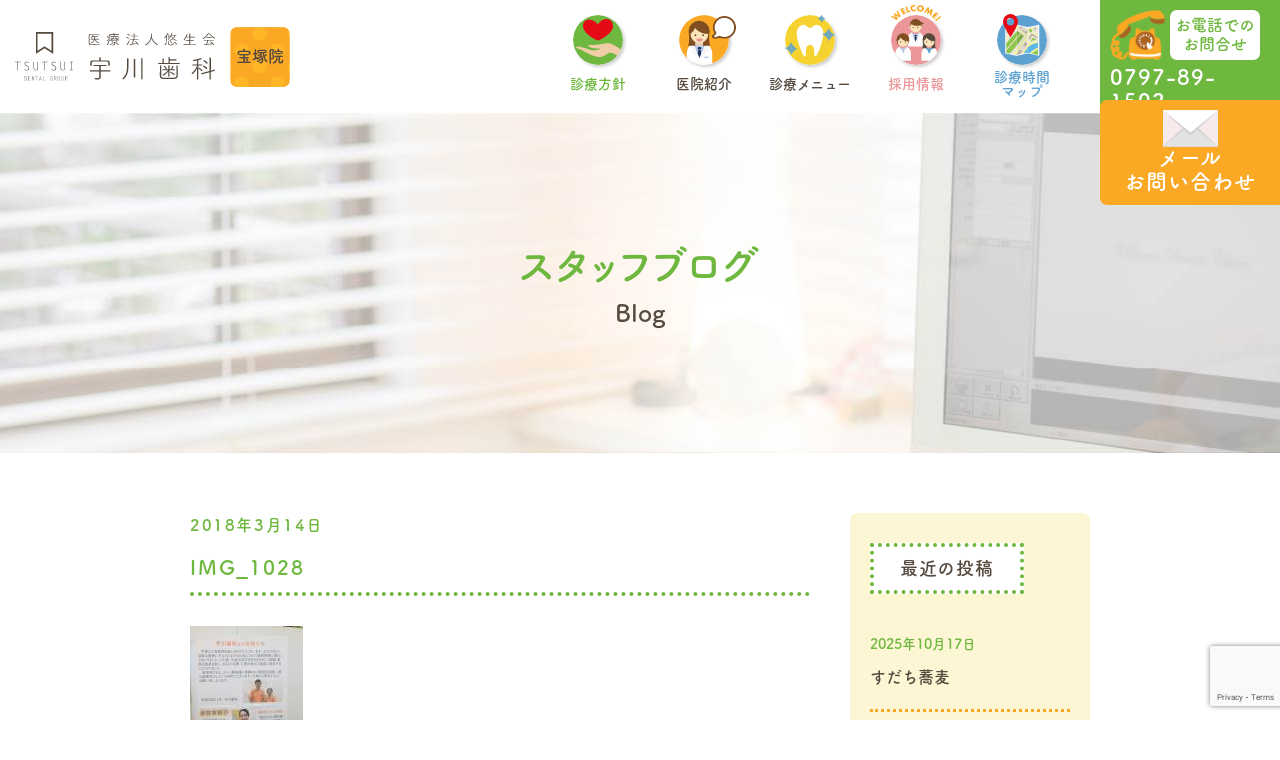

--- FILE ---
content_type: text/html; charset=UTF-8
request_url: https://www.ukawashika.com/blog/3-1%E6%96%B0%E9%99%A2%E9%95%B7%E5%B0%B1%E4%BB%BB/img_1028-2/
body_size: 11215
content:
<!DOCTYPE html>
<html dir="ltr" lang="ja" prefix="og: https://ogp.me/ns#">
<head>
  <meta charset="UTF-8">
  <script>
    (function(d) {
      var config = {
        kitId: 'mql5piy',
        scriptTimeout: 3000,
        async: true
      },
      h=d.documentElement,t=setTimeout(function(){h.className=h.className.replace(/\bwf-loading\b/g,"")+" wf-inactive";},config.scriptTimeout),tk=d.createElement("script"),f=false,s=d.getElementsByTagName("script")[0],a;h.className+=" wf-loading";tk.src='https://use.typekit.net/'+config.kitId+'.js';tk.async=true;tk.onload=tk.onreadystatechange=function(){a=this.readyState;if(f||a&&a!="complete"&&a!="loaded")return;f=true;clearTimeout(t);try{Typekit.load(config)}catch(e){}};s.parentNode.insertBefore(tk,s)
    })(document);
  </script>

  <meta name="viewport" content="width=device-width">
  <meta name="apple-mobile-web-app-title" content="宝塚・中山台の宇川歯科">
  <title>IMG_1028 | 宇川歯科【宝塚市・中山台・山本の歯科医院】</title>

		<!-- All in One SEO 4.8.9 - aioseo.com -->
	<meta name="robots" content="max-image-preview:large" />
	<meta name="author" content="kawasaki"/>
	<link rel="canonical" href="https://www.ukawashika.com/blog/3-1%e6%96%b0%e9%99%a2%e9%95%b7%e5%b0%b1%e4%bb%bb/img_1028-2/" />
	<meta name="generator" content="All in One SEO (AIOSEO) 4.8.9" />
		<meta property="og:locale" content="ja_JP" />
		<meta property="og:site_name" content="宇川歯科【宝塚市・中山台・山本の歯科医院】 | 宝塚・中山台・こどもから大人までみんなの歯医者さん" />
		<meta property="og:type" content="article" />
		<meta property="og:title" content="IMG_1028 | 宇川歯科【宝塚市・中山台・山本の歯科医院】" />
		<meta property="og:url" content="https://www.ukawashika.com/blog/3-1%e6%96%b0%e9%99%a2%e9%95%b7%e5%b0%b1%e4%bb%bb/img_1028-2/" />
		<meta property="article:published_time" content="2018-03-14T06:55:59+00:00" />
		<meta property="article:modified_time" content="2018-03-14T06:55:59+00:00" />
		<meta name="twitter:card" content="summary" />
		<meta name="twitter:title" content="IMG_1028 | 宇川歯科【宝塚市・中山台・山本の歯科医院】" />
		<script type="application/ld+json" class="aioseo-schema">
			{"@context":"https:\/\/schema.org","@graph":[{"@type":"BreadcrumbList","@id":"https:\/\/www.ukawashika.com\/blog\/3-1%e6%96%b0%e9%99%a2%e9%95%b7%e5%b0%b1%e4%bb%bb\/img_1028-2\/#breadcrumblist","itemListElement":[{"@type":"ListItem","@id":"https:\/\/www.ukawashika.com#listItem","position":1,"name":"\u30db\u30fc\u30e0","item":"https:\/\/www.ukawashika.com","nextItem":{"@type":"ListItem","@id":"https:\/\/www.ukawashika.com\/blog\/3-1%e6%96%b0%e9%99%a2%e9%95%b7%e5%b0%b1%e4%bb%bb\/img_1028-2\/#listItem","name":"IMG_1028"}},{"@type":"ListItem","@id":"https:\/\/www.ukawashika.com\/blog\/3-1%e6%96%b0%e9%99%a2%e9%95%b7%e5%b0%b1%e4%bb%bb\/img_1028-2\/#listItem","position":2,"name":"IMG_1028","previousItem":{"@type":"ListItem","@id":"https:\/\/www.ukawashika.com#listItem","name":"\u30db\u30fc\u30e0"}}]},{"@type":"ItemPage","@id":"https:\/\/www.ukawashika.com\/blog\/3-1%e6%96%b0%e9%99%a2%e9%95%b7%e5%b0%b1%e4%bb%bb\/img_1028-2\/#itempage","url":"https:\/\/www.ukawashika.com\/blog\/3-1%e6%96%b0%e9%99%a2%e9%95%b7%e5%b0%b1%e4%bb%bb\/img_1028-2\/","name":"IMG_1028 | \u5b87\u5ddd\u6b6f\u79d1\u3010\u5b9d\u585a\u5e02\u30fb\u4e2d\u5c71\u53f0\u30fb\u5c71\u672c\u306e\u6b6f\u79d1\u533b\u9662\u3011","inLanguage":"ja","isPartOf":{"@id":"https:\/\/www.ukawashika.com\/#website"},"breadcrumb":{"@id":"https:\/\/www.ukawashika.com\/blog\/3-1%e6%96%b0%e9%99%a2%e9%95%b7%e5%b0%b1%e4%bb%bb\/img_1028-2\/#breadcrumblist"},"author":{"@id":"https:\/\/www.ukawashika.com\/blog\/author\/kawasaki\/#author"},"creator":{"@id":"https:\/\/www.ukawashika.com\/blog\/author\/kawasaki\/#author"},"datePublished":"2018-03-14T15:55:59+09:00","dateModified":"2018-03-14T15:55:59+09:00"},{"@type":"Organization","@id":"https:\/\/www.ukawashika.com\/#organization","name":"\u533b\u7642\u6cd5\u4eba\u60a0\u751f\u4f1a\u5b87\u5ddd\u6b6f\u79d1","description":"\u5b9d\u585a\u30fb\u4e2d\u5c71\u53f0\u30fb\u3053\u3069\u3082\u304b\u3089\u5927\u4eba\u307e\u3067\u307f\u3093\u306a\u306e\u6b6f\u533b\u8005\u3055\u3093","url":"https:\/\/www.ukawashika.com\/","logo":{"@type":"ImageObject","url":"https:\/\/www.ukawashika.com\/wp-content\/uploads\/2023\/10\/TDG\u6b63\u65b9\u5f62\u30ed\u30b4.png","@id":"https:\/\/www.ukawashika.com\/blog\/3-1%e6%96%b0%e9%99%a2%e9%95%b7%e5%b0%b1%e4%bb%bb\/img_1028-2\/#organizationLogo","width":393,"height":393},"image":{"@id":"https:\/\/www.ukawashika.com\/blog\/3-1%e6%96%b0%e9%99%a2%e9%95%b7%e5%b0%b1%e4%bb%bb\/img_1028-2\/#organizationLogo"}},{"@type":"Person","@id":"https:\/\/www.ukawashika.com\/blog\/author\/kawasaki\/#author","url":"https:\/\/www.ukawashika.com\/blog\/author\/kawasaki\/","name":"kawasaki","image":{"@type":"ImageObject","@id":"https:\/\/www.ukawashika.com\/blog\/3-1%e6%96%b0%e9%99%a2%e9%95%b7%e5%b0%b1%e4%bb%bb\/img_1028-2\/#authorImage","url":"https:\/\/secure.gravatar.com\/avatar\/6b15e7ec003470454aa8605e793d0331?s=96&d=mm&r=g","width":96,"height":96,"caption":"kawasaki"}},{"@type":"WebSite","@id":"https:\/\/www.ukawashika.com\/#website","url":"https:\/\/www.ukawashika.com\/","name":"\u5b87\u5ddd\u6b6f\u79d1\u3010\u5b9d\u585a\u5e02\u30fb\u4e2d\u5c71\u53f0\u30fb\u5c71\u672c\u306e\u6b6f\u79d1\u533b\u9662\u3011","description":"\u5b9d\u585a\u30fb\u4e2d\u5c71\u53f0\u30fb\u3053\u3069\u3082\u304b\u3089\u5927\u4eba\u307e\u3067\u307f\u3093\u306a\u306e\u6b6f\u533b\u8005\u3055\u3093","inLanguage":"ja","publisher":{"@id":"https:\/\/www.ukawashika.com\/#organization"}}]}
		</script>
		<!-- All in One SEO -->

<link rel='stylesheet' id='wp-block-library-css' href='https://www.ukawashika.com/wp-includes/css/dist/block-library/style.min.css?ver=6.4.7' type='text/css' media='all' />
<style id='classic-theme-styles-inline-css' type='text/css'>
/*! This file is auto-generated */
.wp-block-button__link{color:#fff;background-color:#32373c;border-radius:9999px;box-shadow:none;text-decoration:none;padding:calc(.667em + 2px) calc(1.333em + 2px);font-size:1.125em}.wp-block-file__button{background:#32373c;color:#fff;text-decoration:none}
</style>
<style id='global-styles-inline-css' type='text/css'>
body{--wp--preset--color--black: #000000;--wp--preset--color--cyan-bluish-gray: #abb8c3;--wp--preset--color--white: #ffffff;--wp--preset--color--pale-pink: #f78da7;--wp--preset--color--vivid-red: #cf2e2e;--wp--preset--color--luminous-vivid-orange: #ff6900;--wp--preset--color--luminous-vivid-amber: #fcb900;--wp--preset--color--light-green-cyan: #7bdcb5;--wp--preset--color--vivid-green-cyan: #00d084;--wp--preset--color--pale-cyan-blue: #8ed1fc;--wp--preset--color--vivid-cyan-blue: #0693e3;--wp--preset--color--vivid-purple: #9b51e0;--wp--preset--gradient--vivid-cyan-blue-to-vivid-purple: linear-gradient(135deg,rgba(6,147,227,1) 0%,rgb(155,81,224) 100%);--wp--preset--gradient--light-green-cyan-to-vivid-green-cyan: linear-gradient(135deg,rgb(122,220,180) 0%,rgb(0,208,130) 100%);--wp--preset--gradient--luminous-vivid-amber-to-luminous-vivid-orange: linear-gradient(135deg,rgba(252,185,0,1) 0%,rgba(255,105,0,1) 100%);--wp--preset--gradient--luminous-vivid-orange-to-vivid-red: linear-gradient(135deg,rgba(255,105,0,1) 0%,rgb(207,46,46) 100%);--wp--preset--gradient--very-light-gray-to-cyan-bluish-gray: linear-gradient(135deg,rgb(238,238,238) 0%,rgb(169,184,195) 100%);--wp--preset--gradient--cool-to-warm-spectrum: linear-gradient(135deg,rgb(74,234,220) 0%,rgb(151,120,209) 20%,rgb(207,42,186) 40%,rgb(238,44,130) 60%,rgb(251,105,98) 80%,rgb(254,248,76) 100%);--wp--preset--gradient--blush-light-purple: linear-gradient(135deg,rgb(255,206,236) 0%,rgb(152,150,240) 100%);--wp--preset--gradient--blush-bordeaux: linear-gradient(135deg,rgb(254,205,165) 0%,rgb(254,45,45) 50%,rgb(107,0,62) 100%);--wp--preset--gradient--luminous-dusk: linear-gradient(135deg,rgb(255,203,112) 0%,rgb(199,81,192) 50%,rgb(65,88,208) 100%);--wp--preset--gradient--pale-ocean: linear-gradient(135deg,rgb(255,245,203) 0%,rgb(182,227,212) 50%,rgb(51,167,181) 100%);--wp--preset--gradient--electric-grass: linear-gradient(135deg,rgb(202,248,128) 0%,rgb(113,206,126) 100%);--wp--preset--gradient--midnight: linear-gradient(135deg,rgb(2,3,129) 0%,rgb(40,116,252) 100%);--wp--preset--font-size--small: 13px;--wp--preset--font-size--medium: 20px;--wp--preset--font-size--large: 36px;--wp--preset--font-size--x-large: 42px;--wp--preset--spacing--20: 0.44rem;--wp--preset--spacing--30: 0.67rem;--wp--preset--spacing--40: 1rem;--wp--preset--spacing--50: 1.5rem;--wp--preset--spacing--60: 2.25rem;--wp--preset--spacing--70: 3.38rem;--wp--preset--spacing--80: 5.06rem;--wp--preset--shadow--natural: 6px 6px 9px rgba(0, 0, 0, 0.2);--wp--preset--shadow--deep: 12px 12px 50px rgba(0, 0, 0, 0.4);--wp--preset--shadow--sharp: 6px 6px 0px rgba(0, 0, 0, 0.2);--wp--preset--shadow--outlined: 6px 6px 0px -3px rgba(255, 255, 255, 1), 6px 6px rgba(0, 0, 0, 1);--wp--preset--shadow--crisp: 6px 6px 0px rgba(0, 0, 0, 1);}:where(.is-layout-flex){gap: 0.5em;}:where(.is-layout-grid){gap: 0.5em;}body .is-layout-flow > .alignleft{float: left;margin-inline-start: 0;margin-inline-end: 2em;}body .is-layout-flow > .alignright{float: right;margin-inline-start: 2em;margin-inline-end: 0;}body .is-layout-flow > .aligncenter{margin-left: auto !important;margin-right: auto !important;}body .is-layout-constrained > .alignleft{float: left;margin-inline-start: 0;margin-inline-end: 2em;}body .is-layout-constrained > .alignright{float: right;margin-inline-start: 2em;margin-inline-end: 0;}body .is-layout-constrained > .aligncenter{margin-left: auto !important;margin-right: auto !important;}body .is-layout-constrained > :where(:not(.alignleft):not(.alignright):not(.alignfull)){max-width: var(--wp--style--global--content-size);margin-left: auto !important;margin-right: auto !important;}body .is-layout-constrained > .alignwide{max-width: var(--wp--style--global--wide-size);}body .is-layout-flex{display: flex;}body .is-layout-flex{flex-wrap: wrap;align-items: center;}body .is-layout-flex > *{margin: 0;}body .is-layout-grid{display: grid;}body .is-layout-grid > *{margin: 0;}:where(.wp-block-columns.is-layout-flex){gap: 2em;}:where(.wp-block-columns.is-layout-grid){gap: 2em;}:where(.wp-block-post-template.is-layout-flex){gap: 1.25em;}:where(.wp-block-post-template.is-layout-grid){gap: 1.25em;}.has-black-color{color: var(--wp--preset--color--black) !important;}.has-cyan-bluish-gray-color{color: var(--wp--preset--color--cyan-bluish-gray) !important;}.has-white-color{color: var(--wp--preset--color--white) !important;}.has-pale-pink-color{color: var(--wp--preset--color--pale-pink) !important;}.has-vivid-red-color{color: var(--wp--preset--color--vivid-red) !important;}.has-luminous-vivid-orange-color{color: var(--wp--preset--color--luminous-vivid-orange) !important;}.has-luminous-vivid-amber-color{color: var(--wp--preset--color--luminous-vivid-amber) !important;}.has-light-green-cyan-color{color: var(--wp--preset--color--light-green-cyan) !important;}.has-vivid-green-cyan-color{color: var(--wp--preset--color--vivid-green-cyan) !important;}.has-pale-cyan-blue-color{color: var(--wp--preset--color--pale-cyan-blue) !important;}.has-vivid-cyan-blue-color{color: var(--wp--preset--color--vivid-cyan-blue) !important;}.has-vivid-purple-color{color: var(--wp--preset--color--vivid-purple) !important;}.has-black-background-color{background-color: var(--wp--preset--color--black) !important;}.has-cyan-bluish-gray-background-color{background-color: var(--wp--preset--color--cyan-bluish-gray) !important;}.has-white-background-color{background-color: var(--wp--preset--color--white) !important;}.has-pale-pink-background-color{background-color: var(--wp--preset--color--pale-pink) !important;}.has-vivid-red-background-color{background-color: var(--wp--preset--color--vivid-red) !important;}.has-luminous-vivid-orange-background-color{background-color: var(--wp--preset--color--luminous-vivid-orange) !important;}.has-luminous-vivid-amber-background-color{background-color: var(--wp--preset--color--luminous-vivid-amber) !important;}.has-light-green-cyan-background-color{background-color: var(--wp--preset--color--light-green-cyan) !important;}.has-vivid-green-cyan-background-color{background-color: var(--wp--preset--color--vivid-green-cyan) !important;}.has-pale-cyan-blue-background-color{background-color: var(--wp--preset--color--pale-cyan-blue) !important;}.has-vivid-cyan-blue-background-color{background-color: var(--wp--preset--color--vivid-cyan-blue) !important;}.has-vivid-purple-background-color{background-color: var(--wp--preset--color--vivid-purple) !important;}.has-black-border-color{border-color: var(--wp--preset--color--black) !important;}.has-cyan-bluish-gray-border-color{border-color: var(--wp--preset--color--cyan-bluish-gray) !important;}.has-white-border-color{border-color: var(--wp--preset--color--white) !important;}.has-pale-pink-border-color{border-color: var(--wp--preset--color--pale-pink) !important;}.has-vivid-red-border-color{border-color: var(--wp--preset--color--vivid-red) !important;}.has-luminous-vivid-orange-border-color{border-color: var(--wp--preset--color--luminous-vivid-orange) !important;}.has-luminous-vivid-amber-border-color{border-color: var(--wp--preset--color--luminous-vivid-amber) !important;}.has-light-green-cyan-border-color{border-color: var(--wp--preset--color--light-green-cyan) !important;}.has-vivid-green-cyan-border-color{border-color: var(--wp--preset--color--vivid-green-cyan) !important;}.has-pale-cyan-blue-border-color{border-color: var(--wp--preset--color--pale-cyan-blue) !important;}.has-vivid-cyan-blue-border-color{border-color: var(--wp--preset--color--vivid-cyan-blue) !important;}.has-vivid-purple-border-color{border-color: var(--wp--preset--color--vivid-purple) !important;}.has-vivid-cyan-blue-to-vivid-purple-gradient-background{background: var(--wp--preset--gradient--vivid-cyan-blue-to-vivid-purple) !important;}.has-light-green-cyan-to-vivid-green-cyan-gradient-background{background: var(--wp--preset--gradient--light-green-cyan-to-vivid-green-cyan) !important;}.has-luminous-vivid-amber-to-luminous-vivid-orange-gradient-background{background: var(--wp--preset--gradient--luminous-vivid-amber-to-luminous-vivid-orange) !important;}.has-luminous-vivid-orange-to-vivid-red-gradient-background{background: var(--wp--preset--gradient--luminous-vivid-orange-to-vivid-red) !important;}.has-very-light-gray-to-cyan-bluish-gray-gradient-background{background: var(--wp--preset--gradient--very-light-gray-to-cyan-bluish-gray) !important;}.has-cool-to-warm-spectrum-gradient-background{background: var(--wp--preset--gradient--cool-to-warm-spectrum) !important;}.has-blush-light-purple-gradient-background{background: var(--wp--preset--gradient--blush-light-purple) !important;}.has-blush-bordeaux-gradient-background{background: var(--wp--preset--gradient--blush-bordeaux) !important;}.has-luminous-dusk-gradient-background{background: var(--wp--preset--gradient--luminous-dusk) !important;}.has-pale-ocean-gradient-background{background: var(--wp--preset--gradient--pale-ocean) !important;}.has-electric-grass-gradient-background{background: var(--wp--preset--gradient--electric-grass) !important;}.has-midnight-gradient-background{background: var(--wp--preset--gradient--midnight) !important;}.has-small-font-size{font-size: var(--wp--preset--font-size--small) !important;}.has-medium-font-size{font-size: var(--wp--preset--font-size--medium) !important;}.has-large-font-size{font-size: var(--wp--preset--font-size--large) !important;}.has-x-large-font-size{font-size: var(--wp--preset--font-size--x-large) !important;}
.wp-block-navigation a:where(:not(.wp-element-button)){color: inherit;}
:where(.wp-block-post-template.is-layout-flex){gap: 1.25em;}:where(.wp-block-post-template.is-layout-grid){gap: 1.25em;}
:where(.wp-block-columns.is-layout-flex){gap: 2em;}:where(.wp-block-columns.is-layout-grid){gap: 2em;}
.wp-block-pullquote{font-size: 1.5em;line-height: 1.6;}
</style>
<link rel='stylesheet' id='contact-form-7-css' href='https://www.ukawashika.com/wp-content/plugins/contact-form-7/includes/css/styles.css?ver=5.8.1' type='text/css' media='all' />
<link rel='stylesheet' id='theme-style-css' href='https://www.ukawashika.com/wp-content/themes/tsutsuidental-theme/assets/css/style.css?ver=6.4.7' type='text/css' media='all' />
<link rel="https://api.w.org/" href="https://www.ukawashika.com/wp-json/" /><link rel="alternate" type="application/json" href="https://www.ukawashika.com/wp-json/wp/v2/media/2466" /><link rel="alternate" type="application/json+oembed" href="https://www.ukawashika.com/wp-json/oembed/1.0/embed?url=https%3A%2F%2Fwww.ukawashika.com%2Fblog%2F3-1%25e6%2596%25b0%25e9%2599%25a2%25e9%2595%25b7%25e5%25b0%25b1%25e4%25bb%25bb%2Fimg_1028-2%2F" />
<link rel="alternate" type="text/xml+oembed" href="https://www.ukawashika.com/wp-json/oembed/1.0/embed?url=https%3A%2F%2Fwww.ukawashika.com%2Fblog%2F3-1%25e6%2596%25b0%25e9%2599%25a2%25e9%2595%25b7%25e5%25b0%25b1%25e4%25bb%25bb%2Fimg_1028-2%2F&#038;format=xml" />
<link rel="icon" href="https://www.ukawashika.com/wp-content/uploads/2018/06/cropped-favicon_yuseikai-32x32.png" sizes="32x32" />
<link rel="icon" href="https://www.ukawashika.com/wp-content/uploads/2018/06/cropped-favicon_yuseikai-192x192.png" sizes="192x192" />
<link rel="apple-touch-icon" href="https://www.ukawashika.com/wp-content/uploads/2018/06/cropped-favicon_yuseikai-180x180.png" />
<meta name="msapplication-TileImage" content="https://www.ukawashika.com/wp-content/uploads/2018/06/cropped-favicon_yuseikai-270x270.png" />


<script type="application/ld+json">
    {
      "@context": "https://schema.org",
      "@type": "WebSite",
      "@id": "https://www.ukawashika.com/#website",
      "url": "https://www.ukawashika.com/",
      "name": "宇川歯科",
      "alternateName": "Ukawa Dental Clinic"
    }
    </script>
<!-- Google Tag Manager -->
<script>(function(w,d,s,l,i){w[l]=w[l]||[];w[l].push({'gtm.start':
new Date().getTime(),event:'gtm.js'});var f=d.getElementsByTagName(s)[0],
j=d.createElement(s),dl=l!='dataLayer'?'&l='+l:'';j.async=true;j.src=
'https://www.googletagmanager.com/gtm.js?id='+i+dl;f.parentNode.insertBefore(j,f);
})(window,document,'script','dataLayer','GTM-W3W8G4T');</script>
<!-- End Google Tag Manager -->
</head>

<body class="p-blog">
<!-- Google Tag Manager (noscript) -->
<noscript><iframe src="https://www.googletagmanager.com/ns.html?id=GTM-W3W8G4T"
height="0" width="0" style="display:none;visibility:hidden"></iframe></noscript>
<!-- End Google Tag Manager (noscript) -->

  <div class="l-wrapper">
		<header class="l-header">
      <div class="l-header__wrapper">
        <div class="l-header__logo">
          <a href="https://www.ukawashika.com"><img src="https://www.ukawashika.com/wp-content/themes/tsutsuidental-theme/assets/images/header_logo.svg" alt="宝塚市（中山台）の歯科なら宇川歯科" width="200"></a>
          <span>宝塚院</span>
        </div>
        <div class="l-header__menu">
          <nav>
            <ul>
              <li class="menu__01">
                <a href="https://www.ukawashika.com/medical">
                  <i><img src="https://www.ukawashika.com/wp-content/themes/tsutsuidental-theme/assets/images/header_icon_01_heart.svg" alt="宝塚・中山台の宇川歯科の診療方針" width="30"></i>
                  <span>診療方針</span>
                </a>
              </li>
              <li class="menu__02">
                <a>
                  <i><img src="https://www.ukawashika.com/wp-content/themes/tsutsuidental-theme/assets/images/header_icon_02_balloon.svg" class="fukidasi" width="24" alt="宝塚・中山台の宇川歯科の医院紹介"></i>
                  <span>医院紹介</span>
                </a>
                <ul>
                  <li>
                    <a class="menu__item" href="https://www.ukawashika.com/concept">
                      <div class="item__icon"><img src="https://www.ukawashika.com/wp-content/themes/tsutsuidental-theme/assets/images/icon_menu_kodawari.svg" alt="宝塚・中山台の宇川歯科のこだわり" width="63"></div>
                      <span class="item__heading">宇川歯科の<br>こだわり</span>
                    </a>
                  </li>
                  <li>
                    <a class="menu__item" href="https://www.ukawashika.com/doctor">
                      <div class="item__icon"><img src="https://www.ukawashika.com/wp-content/themes/tsutsuidental-theme/assets/images/icon_menu_dr.svg" alt="宝塚・中山台の宇川歯科のドクターとスタッフ紹介" width="63"></div>
                      <span class="item__heading">ドクター<br>スタッフ紹介</span>
                    </a>
                  </li>
                  <li>
                    <a class="menu__item" href="https://www.ukawashika.com/equipment">
                      <div class="item__icon"><img src="https://www.ukawashika.com/wp-content/themes/tsutsuidental-theme/assets/images/icon_menu_setsubi.svg" alt="宝塚・中山台の宇川歯科の院内設備紹介" width="63"></div>
                      <span class="item__heading">院内設備</span>
                    </a>
                  </li>
                  <li>
                    <a class="menu__item" href="https://www.ukawashika.com/first">
                      <div class="item__icon"><img src="https://www.ukawashika.com/wp-content/themes/tsutsuidental-theme/assets/images/icon_menu_04.svg" alt="宇川歯科から、初めての方へ" width="63"></div>
                      <span class="item__heading">初めての方へ</span>
                    </a>
                  </li>
                </ul>
              </li>
              <li class="menu__03">
                <a>
                  <i><img src="https://www.ukawashika.com/wp-content/themes/tsutsuidental-theme/assets/images/header_icon_03_stars.svg" alt="宝塚・中山台の宇川歯科の診療項目"></i>
                  <span>診療メニュー</span>
                </a>
                <ul>
                  <li>
                    <a class="menu__item" href="https://www.ukawashika.com/mushiba">
                      <div class="item__icon"><img src="https://www.ukawashika.com/wp-content/themes/tsutsuidental-theme/assets/images/icon_menu_07.svg" alt="むし歯治療" width="63"></div>
                      <span class="item__heading">歯が痛い、<br>詰め物がとれた</span>
                    </a>
                  </li>
                  <li>
                    <a class="menu__item" href="https://www.ukawashika.com/implant">
                      <div class="item__icon"><img src="https://www.ukawashika.com/wp-content/themes/tsutsuidental-theme/assets/images/icon_menu_01.svg" alt="インプラント治療" width="63"></div>
                      <span class="item__heading">歯を失った<br>方へ</span>
                    </a>
                  </li>
                  <li>
                    <a class="menu__item" href="https://www.ukawashika.com/child">
                      <div class="item__icon"><img src="https://www.ukawashika.com/wp-content/themes/tsutsuidental-theme/assets/images/icon_menu_kodomo.svg" alt="小児歯科" width="63"></div>
                      <span class="item__heading">お子様の<br>歯のお悩み</span>
                    </a>
                  </li>
                  <li>
                    <a class="menu__item" href="https://www.ukawashika.com/shisyubyo">
                      <div class="item__icon"><img src="https://www.ukawashika.com/wp-content/themes/tsutsuidental-theme/assets/images/icon_menu_04.svg" alt="歯周病治療" width="63"></div>
                      <span class="item__heading">口臭・歯茎から<br>血が出るなど</span>
                    </a>
                  </li>
                  <li>
                    <a class="menu__item" href="https://www.ukawashika.com/yobou">
                      <div class="item__icon"><img src="https://www.ukawashika.com/wp-content/themes/tsutsuidental-theme/assets/images/icon_menu_yobou.svg" alt="予防歯科" width="63"></div>
                      <span class="item__heading">今の歯を<br>大切にしたい</span>
                    </a>
                  </li>
                  <li>
                    <a class="menu__item" href="https://www.ukawashika.com/shinbi">
                      <div class="item__icon"><img src="https://www.ukawashika.com/wp-content/themes/tsutsuidental-theme/assets/images/icon_menu_shinbi.svg" alt="審美歯科" width="63"></div>
                      <span class="item__heading">歯をキレイに<br>したい</span>
                    </a>
                  </li>
                  <li>
                    <a class="menu__item" href="https://www.ukawashika.com/whitening">
                      <div class="item__icon"><img src="https://www.ukawashika.com/wp-content/themes/tsutsuidental-theme/assets/images/icon_menu_white.svg" alt="ホワイトニング" width="63"></div>
                      <span class="item__heading">歯を白く<br>したい</span>
                    </a>
                  </li>
                  <li>
                    <a class="menu__item" href="https://www.ukawashika.com/visit">
                      <div class="item__icon"><img src="https://www.ukawashika.com/wp-content/themes/tsutsuidental-theme/assets/images/icon_menu_02.svg" alt="訪問歯科診療" width="63"></div>
                      <span class="item__heading">通えなく<br>なった方へ</span>
                    </a>
                  </li>
                  <li>
                    <a class="menu__item" href="https://www.ukawashika.com/tmporo">
                      <div class="item__icon"><img src="https://www.ukawashika.com/wp-content/themes/tsutsuidental-theme/assets/images/icon_menu_03_2.svg" alt="顎関節症治療" width="63"></div>
                      <span class="item__heading">顎が痛い､<br>ガクガクする</span>
                    </a>
                  </li>
                </ul>
              </li>
              <li class="menu__04">
                <a href="https://yuseikai-group.or.jp/recruit/" target="_blank">
                  <i><svg viewBox="0 0 75.05 24.24" preserveAspectRatio="xMinYMin meet"><defs><style>.cls-1{fill:#fba824;}</style></defs><g><g><path class="cls-1" d="M1.83,16.23l5.34,3.24L4.43,13.74l1.4-1.33,5.49,3.09L8.43,9.92l1.83-1.75L14.56,17l-1.79,1.71L7.81,16l2.44,5.14L8.47,22.8,0,18Z"/><path class="cls-1" d="M19.41,5.84,16.85,7.17l.72,1.38L20,7.29l1,1.82-2.42,1.27.75,1.42,2.55-1.33,1,1.83-4.71,2.45L13.75,6.47,18.46,4Z"/><path class="cls-1" d="M23.89,2.08,26,9l2.78-.86.61,2-5.1,1.57L21.57,2.79Z"/><path class="cls-1" d="M36.9,9a5.72,5.72,0,0,1-2,.69,5.05,5.05,0,0,1-3.74-1,4.89,4.89,0,0,1-1.79-3.22A4.9,4.9,0,0,1,33.7,0a5.78,5.78,0,0,1,2.22.23l.33,2.88A2.61,2.61,0,0,0,34,2.36a2.34,2.34,0,0,0-1.6.8,2.63,2.63,0,0,0,.36,3.72,2.63,2.63,0,0,0,1.8.45,2.78,2.78,0,0,0,2-1.21Z"/><path class="cls-1" d="M47.17,9.21a5.3,5.3,0,0,1-3.85.81A5.32,5.32,0,0,1,39.89,8.1,4.88,4.88,0,0,1,41,1.19a5.59,5.59,0,0,1,7.28,1.12,4.88,4.88,0,0,1-1.06,6.9ZM42.46,3.15a2.57,2.57,0,0,0-1,1.7,2.34,2.34,0,0,0,.47,1.83,2.63,2.63,0,0,0,1.76,1,2.55,2.55,0,0,0,3-2.09,2.51,2.51,0,0,0-.48-1.89,2.79,2.79,0,0,0-1.74-1A2.72,2.72,0,0,0,42.46,3.15Z"/><path class="cls-1" d="M49.65,10.87l5.68-7.58,2.13,1.09-.6,5.3,4.06-3.52,2.16,1.11-3,9-2.16-1.11L59.74,10l-4.46,3.75-.86-.44L55,7.55,51.79,12Z"/><path class="cls-1" d="M70,15.78l-2.13-1.95-1,1.15,2,1.84-1.39,1.52-2-1.84-1.08,1.19,2.13,1.95-1.39,1.52-3.92-3.58,6.3-6.9,3.92,3.58Z"/><path class="cls-1" d="M66.54,22.63a1.42,1.42,0,0,1,.53-1,1.47,1.47,0,0,1,2,.23,1.46,1.46,0,0,1,.3,1.09,1.33,1.33,0,0,1-.53.94,1.4,1.4,0,0,1-1.06.32,1.47,1.47,0,0,1-1-.53A1.44,1.44,0,0,1,66.54,22.63Zm2.25-2,4.81-3.85,1.45,1.82-4.81,3.84Z"/></g></g></svg></i>
                  <span>採用情報</span>
                </a>
              </li>
              <li class="menu__05">
                <a href="https://www.ukawashika.com/access">
                  <i><img src="https://www.ukawashika.com/wp-content/themes/tsutsuidental-theme/assets/images/header_icon_05_pin.svg" alt="宇川歯科の診療時間・マップ・アクセスのご案内" width="15"></i>
                  <span>診療時間<br>マップ</span>
                </a>
              </li>
            </ul>
          </nav>
        </div>
        <div class="l-header__tel">
          <div class="tel__heading">
            <i><img src="https://www.ukawashika.com/wp-content/themes/tsutsuidental-theme/assets/images/header_icon_tel.png" alt="電話でのお問合せはこちら" width="55"></i>
            <span>お電話での<br>お問合せ</span>
          </div>
          <div class="tel__tel">
            <span>0797-89-1502</span>
          </div>
        </div>
        <div class="l-header__form">
          <a class="" href="/contact">
          <div class="form__heading">
            <i><img src="https://www.ukawashika.com/wp-content/themes/tsutsuidental-theme/assets/images/icon_mail.png" alt="メールでのお問合せはこちら" width="55"></i>
            <div class="tel__tel">
            <span>メール<br>お問い合わせ</span>
            </div>
          </div>
          </a>
        </div>
        <div class="l-header__spmenu--trigger js-spmenu__trigger">
          <div class="spmenu__trigger">
            <span class="open">Menu</span><span class="close">とじる</span><i></i>
          </div>
        </div>
      </div>
      <div class="l-header__spmenu js-spmenu">
        <div class="spmenu__wrapper">
          <a href="tel:0797891502">
          <div class="spmenu__contact">
            <i class="contact__icon"><img src="https://www.ukawashika.com/wp-content/themes/tsutsuidental-theme/assets/images/icon_tel.svg" alt="お電話でのお問合せはこちら" width="55"></i>
            <div>
              <span class="contact__heading">ご予約・お問合せは</span>
              <a class="contact__tel" href="tel:0797891502">0797-89-1502</a>
            </div>
          </div></a>
          <ul>
            <li>
              <a href="https://www.ukawashika.com/contact" class="spmenu__item">
                <i class="item__icon"><img src="https://www.ukawashika.com/wp-content/themes/tsutsuidental-theme/assets/images/icon_otoiawase.svg" alt="メールでのお問合せはこちら"></i>
                <div class="item__label">
                  <span class="jp">メールお問い合わせ</span>
                  <span class="en">Contact</span>
                </div>
              </a>
            </li>
            <li>
              <a href="https://www.ukawashika.com/medical" class="spmenu__item">
                <i class="item__icon"><img src="https://www.ukawashika.com/wp-content/themes/tsutsuidental-theme/assets/images/icon_kodawari.svg" alt="宝塚・中山台の宇川歯科の診療方針"></i>
                <div class="item__label">
                  <span class="jp">診療方針</span>
                  <span class="en">Policy</span>
                </div>
              </a>
            </li>
            <li>
              <a class="spmenu__item">
                <i class="item__icon"><img src="https://www.ukawashika.com/wp-content/themes/tsutsuidental-theme/assets/images/icon_staff.svg" alt="宝塚・中山台の宇川歯科の医院紹介"></i>
                <div class="item__label">
                  <span class="jp">医院紹介</span>
                  <span class="en">Clinic</span>
                </div>
              </a>
              <ul>
                <li>
                  <a href="https://www.ukawashika.com/concept" class="spmenu__subitem b-orange">
                    <i class="item__icon"><img src="https://www.ukawashika.com/wp-content/themes/tsutsuidental-theme/assets/images/icon_menu_kodawari.svg" alt="宇川歯科のこだわり"></i>
                    <span class="item__label">宇川歯科の<br>こだわり</span>
                  </a>
                </li>
                <li>
                  <a href="https://www.ukawashika.com/doctor" class="spmenu__subitem b-orange">
                    <i class="item__icon"><img src="https://www.ukawashika.com/wp-content/themes/tsutsuidental-theme/assets/images/icon_menu_dr.svg" alt="宇川歯科のドクターとスタッフ紹介"></i>
                    <span class="item__label">ドクター<br>スタッフ紹介</span>
                  </a>
                </li>
                <li>
                  <a href="https://www.ukawashika.com/equipment" class="spmenu__subitem b-orange">
                    <i class="item__icon"><img src="https://www.ukawashika.com/wp-content/themes/tsutsuidental-theme/assets/images/icon_menu_setsubi.svg" alt="宇川歯科の院内設備紹介"></i>
                    <span class="item__label">院内設備<br>　</span>
                  </a>
                </li>
                <li>
                  <a href="https://www.ukawashika.com/first" class="spmenu__subitem b-orange">
                    <i class="item__icon"><img src="https://www.ukawashika.com/wp-content/themes/tsutsuidental-theme/assets/images/icon_menu_04.svg" alt="宇川歯科から初めての方へ"></i>
                    <span class="item__label">初めての方へ<br>　</span>
                  </a>
                </li>
              </ul>
            </li>
            <li>
              <a class="spmenu__item">
                <i class="item__icon"><img src="https://www.ukawashika.com/wp-content/themes/tsutsuidental-theme/assets/images/icon_menu.svg" alt="宝塚・中山台の宇川歯科の診療項目"></i>
                <div class="item__label">
                  <span class="jp">診療メニュー</span>
                  <span class="en">Menu</span>
                </div>
              </a>
              <ul>
                <li>
                  <a href="https://www.ukawashika.com/mushiba" class="spmenu__subitem">
                    <i class="item__icon"><img src="https://www.ukawashika.com/wp-content/themes/tsutsuidental-theme/assets/images/icon_menu_07.svg" alt="宇川歯科のむし歯治療"></i>
                    <span class="item__label">歯が痛い、<br>詰め物がとれた</span>
                  </a>
                </li>
                <li>
                  <a href="https://www.ukawashika.com/implant" class="spmenu__subitem">
                    <i class="item__icon"><img src="https://www.ukawashika.com/wp-content/themes/tsutsuidental-theme/assets/images/icon_menu_01.svg" alt="宇川歯科　インプラント治療"></i>
                    <span class="item__label">歯を失った<br>方へ</span>
                  </a>
                </li>
                <li>
                  <a href="https://www.ukawashika.com/child" class="spmenu__subitem">
                    <i class="item__icon"><img src="https://www.ukawashika.com/wp-content/themes/tsutsuidental-theme/assets/images/icon_menu_kodomo.svg" alt="宇川歯科　小児歯科"></i>
                    <span class="item__label">お子様の<br>歯のお悩み</span>
                  </a>
                </li>
                <li>
                  <a href="https://www.ukawashika.com/shisyubyo" class="spmenu__subitem">
                    <i class="item__icon"><img src="https://www.ukawashika.com/wp-content/themes/tsutsuidental-theme/assets/images/icon_menu_04.svg" alt="宇川歯科　歯周病治療"></i>
                    <span class="item__label">口臭・歯茎から<br>血が出るなど</span>
                  </a>
                </li>
                <li>
                  <a href="https://www.ukawashika.com/yobou" class="spmenu__subitem">
                    <i class="item__icon"><img src="https://www.ukawashika.com/wp-content/themes/tsutsuidental-theme/assets/images/icon_menu_yobou.svg" alt="宇川歯科　予防歯科"></i>
                    <span class="item__label">今の歯を<br>大切にしたい</span>
                  </a>
                </li>
                <li>
                  <a href="https://www.ukawashika.com/shinbi" class="spmenu__subitem">
                    <i class="item__icon"><img src="https://www.ukawashika.com/wp-content/themes/tsutsuidental-theme/assets/images/icon_menu_shinbi.svg" alt="宇川歯科　審美歯科"></i>
                    <span class="item__label">歯をキレイに<br>したい</span>
                  </a>
                </li>
                <li>
                  <a href="https://www.ukawashika.com/whitening" class="spmenu__subitem">
                    <i class="item__icon"><img src="https://www.ukawashika.com/wp-content/themes/tsutsuidental-theme/assets/images/icon_menu_white.svg" alt="宇川歯科　ホワイトニング"></i>
                    <span class="item__label">歯を白く<br>したい</span>
                  </a>
                </li>
                <li>
                  <a href="https://www.ukawashika.com/visit" class="spmenu__subitem">
                    <i class="item__icon"><img src="https://www.ukawashika.com/wp-content/themes/tsutsuidental-theme/assets/images/icon_menu_02.svg" alt="宇川歯科　訪問診療"></i>
                    <span class="item__label">通えなく<br>なった方へ</span>
                  </a>
                </li>
                <li>
                  <a href="https://www.ukawashika.com/tmporo" class="spmenu__subitem">
                    <i class="item__icon"><img src="https://www.ukawashika.com/wp-content/themes/tsutsuidental-theme/assets/images/icon_menu_03_2.svg" alt="宇川歯科　顎関節症治療"></i>
                    <span class="item__label">顎が痛い、<br>ガクガクする</span>
                  </a>
                </li>
              </ul>
            </li>
            <li>
                <a href="https://yuseikai-group.or.jp/recruit" target="_blank"   class="spmenu__item">
                <i class="item__icon"><img src="https://www.ukawashika.com/wp-content/themes/tsutsuidental-theme/assets/images/icon_recruit.svg" alt="新卒・既卒の採用情報はこちら"></i>
                <div class="item__label">
                  <span class="jp">採用情報</span>
                  <span class="en">Recruit</span>
                </div>
              </a>
            </li>
            <li>
              <a href="https://www.ukawashika.com/access" class="spmenu__item">
                <i class="item__icon"><img src="https://www.ukawashika.com/wp-content/themes/tsutsuidental-theme/assets/images/icon_access.svg" alt="宇川歯科の診療時間・マップ・アクセスのご案内"></i>
                <div class="item__label">
                  <span class="jp">診療時間・マップ</span>
                  <span class="en">Information</span>
                </div>
              </a>
            </li>
          </ul>
          <div class="spmenu__opentime">
            <table>
              <thead>
                <tr>
                  <th scope="col">診療時間</th>
                  <th scope="col">月</th>
                  <th scope="col">火</th>
                  <th scope="col">水</th>
                  <th scope="col">木</th>
                  <th scope="col">金</th>
                  <th scope="col">土</th>
                  <th scope="col">日・祝</th>
                </tr>
              </thead>
              <tbody>
                <tr>
                  <th scope="row">9：00～13：00</th>
                  <td>○</td>
                  <td>○</td>
                  <td>○</td>
                  <td>-</td>
                  <td>○</td>
                  <td>○</td>
                  <td>-</td>
                </tr>
                <tr>
                  <th scope="row">14：30～19：00</th>
                  <td>○</td>
                  <td>○</td>
                  <td>○</td>
                  <td>-</td>
                  <td>○</td>
                  <td>△</td>
                  <td>-</td>
                </tr>
              </tbody>
            </table>
            <small>※土曜日は18：00まで</small>
          </div>
        </div>
      </div>
    </header>


<div class="l-main">
  <div class="l-main__mainvisual" style="background-image: url('https://www.ukawashika.com/wp-content/themes/tsutsuidental-theme/assets/images/header_bg.jpg')">
    <div class="mainvisual__container">
      <!-- <i class="mainvisual__icon"><img src="" alt="スタッフブログ" width="120"></i> -->
      <h1 class="mainvisual__jp" style="color: #6fb83f">スタッフブログ</h1>
      <span class="mainvisual__en">Blog</span>
    </div>
  </div><!-- mainvisual -->

  <div class="l-main__container">
    <main class="l-main__contents">
      
<article class="l-main__article">
  <header class="article__header">
    <time class="article__time" datetime="2018-03-14">2018年3月14日</time>
    <h2 class="article__title">IMG_1028</h2>
  </header>
  <div class="article__content">
    <p class="attachment"><a href='https://www.ukawashika.com/wp-content/uploads/2018/03/IMG_10281.jpg'><img decoding="async" width="113" height="150" src="https://www.ukawashika.com/wp-content/uploads/2018/03/IMG_10281.jpg" class="attachment-medium size-medium" alt="" /></a></p>
  </div>
  <div class="article__footer">
    <ul class="footer__list">
  <li>
    <dl>
      <dt>宇川歯科</dt>
      <dd><a class="blogstel" href="tel:0797891502"">TEL:0797-89-1502</a></dd>
    </dl>
    <a class="contact__tel button" href="https://www.ukawashika.com/">トップへ戻る</a>
  </li>
</ul>
  </div>
</article>
    </main>

    
<aside class="l-main__sidebar">
  <div class="sidebar__container">
    <h2 class="sidebar__heading">最近の投稿</h2>
    <ul class="sidebar__list">
            <li class="list__item">
        <time class="item__time">2025年10月17日</time>
        <h3 class="item__title"><a href="https://www.ukawashika.com/blog/%e3%81%99%e3%81%a0%e3%81%a1%e8%95%8e%e9%ba%a6/">すだち蕎麦</a></h3>
      </li>
            <li class="list__item">
        <time class="item__time">2025年9月8日</time>
        <h3 class="item__title"><a href="https://www.ukawashika.com/blog/%e3%81%8a%e8%aa%95%e7%94%9f%e6%97%a5/">お誕生日</a></h3>
      </li>
            <li class="list__item">
        <time class="item__time">2025年8月8日</time>
        <h3 class="item__title"><a href="https://www.ukawashika.com/blog/%e3%81%b2%e3%81%be%e3%82%8f%e3%82%8a%e7%95%91/">ひまわり畑</a></h3>
      </li>
            <li class="list__item">
        <time class="item__time">2025年7月1日</time>
        <h3 class="item__title"><a href="https://www.ukawashika.com/blog/%e5%a4%8f%e6%9c%ac%e7%95%aa%ef%bc%81%ef%bc%81/">夏本番！！</a></h3>
      </li>
            <li class="list__item">
        <time class="item__time">2025年6月16日</time>
        <h3 class="item__title"><a href="https://www.ukawashika.com/blog/%e3%82%a2%e3%83%89%e3%83%99%e3%83%b3%e3%83%81%e3%83%a3%e3%83%bc%e3%83%af%e3%83%bc%e3%83%ab%e3%83%89/">アドベンチャーワールド</a></h3>
      </li>
          </ul>
  </div>
  <div class="sidebar__container">
    <h2 class="sidebar__heading">過去の記事</h2>
    <ul class="sidebar__list js-sidebar__list">
            <li class="list__item">
        <h3 class="item__title"><a href="https://www.ukawashika.com/blog/date/2025">2025年</a></h3>
        <ul>
                    <li class="list__item"><a href="https://www.ukawashika.com/blog/date/2025/10">10月(1)</a></li>
                  <li class="list__item"><a href="https://www.ukawashika.com/blog/date/2025/09">9月(1)</a></li>
                  <li class="list__item"><a href="https://www.ukawashika.com/blog/date/2025/08">8月(1)</a></li>
                  <li class="list__item"><a href="https://www.ukawashika.com/blog/date/2025/07">7月(1)</a></li>
                  <li class="list__item"><a href="https://www.ukawashika.com/blog/date/2025/06">6月(1)</a></li>
                  <li class="list__item"><a href="https://www.ukawashika.com/blog/date/2025/05">5月(1)</a></li>
                  <li class="list__item"><a href="https://www.ukawashika.com/blog/date/2025/03">3月(1)</a></li>
                  <li class="list__item"><a href="https://www.ukawashika.com/blog/date/2025/02">2月(1)</a></li>
                  <li class="list__item"><a href="https://www.ukawashika.com/blog/date/2025/01">1月(1)</a></li>
                </ul>
      </li>
            <li class="list__item">
        <h3 class="item__title"><a href="https://www.ukawashika.com/blog/date/2024">2024年</a></h3>
        <ul>
                    <li class="list__item"><a href="https://www.ukawashika.com/blog/date/2024/12">12月(1)</a></li>
                  <li class="list__item"><a href="https://www.ukawashika.com/blog/date/2024/11">11月(1)</a></li>
                  <li class="list__item"><a href="https://www.ukawashika.com/blog/date/2024/09">9月(1)</a></li>
                  <li class="list__item"><a href="https://www.ukawashika.com/blog/date/2024/08">8月(1)</a></li>
                  <li class="list__item"><a href="https://www.ukawashika.com/blog/date/2024/07">7月(1)</a></li>
                  <li class="list__item"><a href="https://www.ukawashika.com/blog/date/2024/06">6月(1)</a></li>
                  <li class="list__item"><a href="https://www.ukawashika.com/blog/date/2024/05">5月(1)</a></li>
                  <li class="list__item"><a href="https://www.ukawashika.com/blog/date/2024/04">4月(1)</a></li>
                  <li class="list__item"><a href="https://www.ukawashika.com/blog/date/2024/03">3月(1)</a></li>
                  <li class="list__item"><a href="https://www.ukawashika.com/blog/date/2024/01">1月(2)</a></li>
                </ul>
      </li>
            <li class="list__item">
        <h3 class="item__title"><a href="https://www.ukawashika.com/blog/date/2023">2023年</a></h3>
        <ul>
                    <li class="list__item"><a href="https://www.ukawashika.com/blog/date/2023/12">12月(1)</a></li>
                  <li class="list__item"><a href="https://www.ukawashika.com/blog/date/2023/10">10月(1)</a></li>
                  <li class="list__item"><a href="https://www.ukawashika.com/blog/date/2023/09">9月(2)</a></li>
                  <li class="list__item"><a href="https://www.ukawashika.com/blog/date/2023/08">8月(2)</a></li>
                  <li class="list__item"><a href="https://www.ukawashika.com/blog/date/2023/07">7月(1)</a></li>
                  <li class="list__item"><a href="https://www.ukawashika.com/blog/date/2023/06">6月(1)</a></li>
                  <li class="list__item"><a href="https://www.ukawashika.com/blog/date/2023/05">5月(1)</a></li>
                  <li class="list__item"><a href="https://www.ukawashika.com/blog/date/2023/04">4月(1)</a></li>
                  <li class="list__item"><a href="https://www.ukawashika.com/blog/date/2023/03">3月(2)</a></li>
                  <li class="list__item"><a href="https://www.ukawashika.com/blog/date/2023/02">2月(1)</a></li>
                  <li class="list__item"><a href="https://www.ukawashika.com/blog/date/2023/01">1月(1)</a></li>
                </ul>
      </li>
            <li class="list__item">
        <h3 class="item__title"><a href="https://www.ukawashika.com/blog/date/2022">2022年</a></h3>
        <ul>
                    <li class="list__item"><a href="https://www.ukawashika.com/blog/date/2022/12">12月(2)</a></li>
                  <li class="list__item"><a href="https://www.ukawashika.com/blog/date/2022/11">11月(1)</a></li>
                  <li class="list__item"><a href="https://www.ukawashika.com/blog/date/2022/09">9月(1)</a></li>
                  <li class="list__item"><a href="https://www.ukawashika.com/blog/date/2022/08">8月(1)</a></li>
                  <li class="list__item"><a href="https://www.ukawashika.com/blog/date/2022/05">5月(1)</a></li>
                  <li class="list__item"><a href="https://www.ukawashika.com/blog/date/2022/04">4月(1)</a></li>
                  <li class="list__item"><a href="https://www.ukawashika.com/blog/date/2022/03">3月(2)</a></li>
                  <li class="list__item"><a href="https://www.ukawashika.com/blog/date/2022/02">2月(1)</a></li>
                  <li class="list__item"><a href="https://www.ukawashika.com/blog/date/2022/01">1月(1)</a></li>
                </ul>
      </li>
            <li class="list__item">
        <h3 class="item__title"><a href="https://www.ukawashika.com/blog/date/2021">2021年</a></h3>
        <ul>
                    <li class="list__item"><a href="https://www.ukawashika.com/blog/date/2021/12">12月(1)</a></li>
                  <li class="list__item"><a href="https://www.ukawashika.com/blog/date/2021/11">11月(1)</a></li>
                  <li class="list__item"><a href="https://www.ukawashika.com/blog/date/2021/10">10月(2)</a></li>
                  <li class="list__item"><a href="https://www.ukawashika.com/blog/date/2021/08">8月(1)</a></li>
                  <li class="list__item"><a href="https://www.ukawashika.com/blog/date/2021/07">7月(1)</a></li>
                  <li class="list__item"><a href="https://www.ukawashika.com/blog/date/2021/05">5月(1)</a></li>
                  <li class="list__item"><a href="https://www.ukawashika.com/blog/date/2021/04">4月(1)</a></li>
                </ul>
      </li>
            <li class="list__item">
        <h3 class="item__title"><a href="https://www.ukawashika.com/blog/date/2020">2020年</a></h3>
        <ul>
                    <li class="list__item"><a href="https://www.ukawashika.com/blog/date/2020/12">12月(1)</a></li>
                  <li class="list__item"><a href="https://www.ukawashika.com/blog/date/2020/10">10月(1)</a></li>
                  <li class="list__item"><a href="https://www.ukawashika.com/blog/date/2020/09">9月(1)</a></li>
                  <li class="list__item"><a href="https://www.ukawashika.com/blog/date/2020/07">7月(1)</a></li>
                  <li class="list__item"><a href="https://www.ukawashika.com/blog/date/2020/06">6月(1)</a></li>
                  <li class="list__item"><a href="https://www.ukawashika.com/blog/date/2020/05">5月(1)</a></li>
                  <li class="list__item"><a href="https://www.ukawashika.com/blog/date/2020/04">4月(2)</a></li>
                  <li class="list__item"><a href="https://www.ukawashika.com/blog/date/2020/03">3月(1)</a></li>
                  <li class="list__item"><a href="https://www.ukawashika.com/blog/date/2020/01">1月(1)</a></li>
                </ul>
      </li>
            <li class="list__item">
        <h3 class="item__title"><a href="https://www.ukawashika.com/blog/date/2019">2019年</a></h3>
        <ul>
                    <li class="list__item"><a href="https://www.ukawashika.com/blog/date/2019/12">12月(1)</a></li>
                  <li class="list__item"><a href="https://www.ukawashika.com/blog/date/2019/11">11月(1)</a></li>
                  <li class="list__item"><a href="https://www.ukawashika.com/blog/date/2019/09">9月(1)</a></li>
                  <li class="list__item"><a href="https://www.ukawashika.com/blog/date/2019/07">7月(1)</a></li>
                  <li class="list__item"><a href="https://www.ukawashika.com/blog/date/2019/06">6月(1)</a></li>
                  <li class="list__item"><a href="https://www.ukawashika.com/blog/date/2019/04">4月(1)</a></li>
                  <li class="list__item"><a href="https://www.ukawashika.com/blog/date/2019/03">3月(1)</a></li>
                  <li class="list__item"><a href="https://www.ukawashika.com/blog/date/2019/01">1月(1)</a></li>
                </ul>
      </li>
            <li class="list__item">
        <h3 class="item__title"><a href="https://www.ukawashika.com/blog/date/2018">2018年</a></h3>
        <ul>
                    <li class="list__item"><a href="https://www.ukawashika.com/blog/date/2018/12">12月(1)</a></li>
                  <li class="list__item"><a href="https://www.ukawashika.com/blog/date/2018/11">11月(1)</a></li>
                  <li class="list__item"><a href="https://www.ukawashika.com/blog/date/2018/10">10月(1)</a></li>
                  <li class="list__item"><a href="https://www.ukawashika.com/blog/date/2018/07">7月(1)</a></li>
                  <li class="list__item"><a href="https://www.ukawashika.com/blog/date/2018/06">6月(1)</a></li>
                  <li class="list__item"><a href="https://www.ukawashika.com/blog/date/2018/05">5月(1)</a></li>
                  <li class="list__item"><a href="https://www.ukawashika.com/blog/date/2018/03">3月(3)</a></li>
                  <li class="list__item"><a href="https://www.ukawashika.com/blog/date/2018/01">1月(1)</a></li>
                </ul>
      </li>
            <li class="list__item">
        <h3 class="item__title"><a href="https://www.ukawashika.com/blog/date/2017">2017年</a></h3>
        <ul>
                    <li class="list__item"><a href="https://www.ukawashika.com/blog/date/2017/12">12月(3)</a></li>
                  <li class="list__item"><a href="https://www.ukawashika.com/blog/date/2017/11">11月(1)</a></li>
                  <li class="list__item"><a href="https://www.ukawashika.com/blog/date/2017/10">10月(1)</a></li>
                  <li class="list__item"><a href="https://www.ukawashika.com/blog/date/2017/09">9月(1)</a></li>
                  <li class="list__item"><a href="https://www.ukawashika.com/blog/date/2017/07">7月(1)</a></li>
                  <li class="list__item"><a href="https://www.ukawashika.com/blog/date/2017/05">5月(1)</a></li>
                  <li class="list__item"><a href="https://www.ukawashika.com/blog/date/2017/04">4月(1)</a></li>
                  <li class="list__item"><a href="https://www.ukawashika.com/blog/date/2017/03">3月(1)</a></li>
                  <li class="list__item"><a href="https://www.ukawashika.com/blog/date/2017/02">2月(1)</a></li>
                  <li class="list__item"><a href="https://www.ukawashika.com/blog/date/2017/01">1月(1)</a></li>
                </ul>
      </li>
            <li class="list__item">
        <h3 class="item__title"><a href="https://www.ukawashika.com/blog/date/2016">2016年</a></h3>
        <ul>
                    <li class="list__item"><a href="https://www.ukawashika.com/blog/date/2016/12">12月(1)</a></li>
                  <li class="list__item"><a href="https://www.ukawashika.com/blog/date/2016/11">11月(2)</a></li>
                  <li class="list__item"><a href="https://www.ukawashika.com/blog/date/2016/10">10月(1)</a></li>
                  <li class="list__item"><a href="https://www.ukawashika.com/blog/date/2016/08">8月(1)</a></li>
                  <li class="list__item"><a href="https://www.ukawashika.com/blog/date/2016/07">7月(2)</a></li>
                  <li class="list__item"><a href="https://www.ukawashika.com/blog/date/2016/06">6月(1)</a></li>
                  <li class="list__item"><a href="https://www.ukawashika.com/blog/date/2016/05">5月(2)</a></li>
                  <li class="list__item"><a href="https://www.ukawashika.com/blog/date/2016/04">4月(1)</a></li>
                  <li class="list__item"><a href="https://www.ukawashika.com/blog/date/2016/03">3月(2)</a></li>
                  <li class="list__item"><a href="https://www.ukawashika.com/blog/date/2016/02">2月(1)</a></li>
                </ul>
      </li>
            <li class="list__item">
        <h3 class="item__title"><a href="https://www.ukawashika.com/blog/date/2015">2015年</a></h3>
        <ul>
                    <li class="list__item"><a href="https://www.ukawashika.com/blog/date/2015/12">12月(3)</a></li>
                  <li class="list__item"><a href="https://www.ukawashika.com/blog/date/2015/11">11月(1)</a></li>
                  <li class="list__item"><a href="https://www.ukawashika.com/blog/date/2015/09">9月(2)</a></li>
                  <li class="list__item"><a href="https://www.ukawashika.com/blog/date/2015/08">8月(1)</a></li>
                  <li class="list__item"><a href="https://www.ukawashika.com/blog/date/2015/07">7月(3)</a></li>
                  <li class="list__item"><a href="https://www.ukawashika.com/blog/date/2015/06">6月(2)</a></li>
                  <li class="list__item"><a href="https://www.ukawashika.com/blog/date/2015/05">5月(3)</a></li>
                  <li class="list__item"><a href="https://www.ukawashika.com/blog/date/2015/04">4月(1)</a></li>
                  <li class="list__item"><a href="https://www.ukawashika.com/blog/date/2015/03">3月(2)</a></li>
                  <li class="list__item"><a href="https://www.ukawashika.com/blog/date/2015/01">1月(1)</a></li>
                </ul>
      </li>
            <li class="list__item">
        <h3 class="item__title"><a href="https://www.ukawashika.com/blog/date/2014">2014年</a></h3>
        <ul>
                    <li class="list__item"><a href="https://www.ukawashika.com/blog/date/2014/12">12月(4)</a></li>
                  <li class="list__item"><a href="https://www.ukawashika.com/blog/date/2014/11">11月(2)</a></li>
                  <li class="list__item"><a href="https://www.ukawashika.com/blog/date/2014/10">10月(2)</a></li>
                  <li class="list__item"><a href="https://www.ukawashika.com/blog/date/2014/08">8月(3)</a></li>
                  <li class="list__item"><a href="https://www.ukawashika.com/blog/date/2014/07">7月(2)</a></li>
                  <li class="list__item"><a href="https://www.ukawashika.com/blog/date/2014/06">6月(5)</a></li>
                  <li class="list__item"><a href="https://www.ukawashika.com/blog/date/2014/05">5月(2)</a></li>
                  <li class="list__item"><a href="https://www.ukawashika.com/blog/date/2014/04">4月(4)</a></li>
                  <li class="list__item"><a href="https://www.ukawashika.com/blog/date/2014/03">3月(4)</a></li>
                  <li class="list__item"><a href="https://www.ukawashika.com/blog/date/2014/02">2月(4)</a></li>
                  <li class="list__item"><a href="https://www.ukawashika.com/blog/date/2014/01">1月(2)</a></li>
                </ul>
      </li>
            <li class="list__item">
        <h3 class="item__title"><a href="https://www.ukawashika.com/blog/date/2013">2013年</a></h3>
        <ul>
                    <li class="list__item"><a href="https://www.ukawashika.com/blog/date/2013/12">12月(7)</a></li>
                  <li class="list__item"><a href="https://www.ukawashika.com/blog/date/2013/11">11月(4)</a></li>
                  <li class="list__item"><a href="https://www.ukawashika.com/blog/date/2013/10">10月(5)</a></li>
                  <li class="list__item"><a href="https://www.ukawashika.com/blog/date/2013/07">7月(4)</a></li>
                  <li class="list__item"><a href="https://www.ukawashika.com/blog/date/2013/06">6月(1)</a></li>
                  <li class="list__item"><a href="https://www.ukawashika.com/blog/date/2013/05">5月(8)</a></li>
                  <li class="list__item"><a href="https://www.ukawashika.com/blog/date/2013/04">4月(7)</a></li>
                  <li class="list__item"><a href="https://www.ukawashika.com/blog/date/2013/03">3月(3)</a></li>
                  <li class="list__item"><a href="https://www.ukawashika.com/blog/date/2013/02">2月(5)</a></li>
                  <li class="list__item"><a href="https://www.ukawashika.com/blog/date/2013/01">1月(6)</a></li>
                </ul>
      </li>
            <li class="list__item">
        <h3 class="item__title"><a href="https://www.ukawashika.com/blog/date/2012">2012年</a></h3>
        <ul>
                    <li class="list__item"><a href="https://www.ukawashika.com/blog/date/2012/12">12月(15)</a></li>
                  <li class="list__item"><a href="https://www.ukawashika.com/blog/date/2012/11">11月(8)</a></li>
                  <li class="list__item"><a href="https://www.ukawashika.com/blog/date/2012/10">10月(8)</a></li>
                  <li class="list__item"><a href="https://www.ukawashika.com/blog/date/2012/08">8月(2)</a></li>
                </ul>
      </li>
    </ul>
  </div>
</aside>

  </div><!-- content -->
</div>

 	<footer class="l-footer">
	  <div class="l-footer__totop js-totop">
	    <a href="#"><i><img src="https://www.ukawashika.com/wp-content/themes/tsutsuidental-theme/assets/images/footer_totop.svg" alt="上へ戻る" width="80"></i><span>上へ戻る</span></a>
	  </div>
	  <div class="l-container">
	    <div class="l-footer__wrapper">
	      <div class="l-footer__container">
          <p style="margin-bottom: 10px;">宝塚・五月台のみんなの歯医者さん</p>
	        <div class="l-footer__logo">
	          <img src="https://www.ukawashika.com/wp-content/themes/tsutsuidental-theme/assets/images/header_logo.svg" alt="医療法人悠生会 宇川歯科" width="270">
	          <span>宝塚院</span>
	        </div>
	        <div class="l-footer__list">
	          <ul>
	            <li>虫歯歯科</li>
	            <li>歯周病治療</li>
	            <li>入れ歯治療</li>
	            <li>小児歯科</li>
	            <li>審美歯科</li>
	            <li>インプラント</li>
	            <li>ホワイトニング</li>
	          </ul>
	        </div>
	        <div class="l-footer__opentime u-sp">
	          
<table>
  <thead>
    <tr>
      <th scope="col">診療時間</th>
      <th scope="col">月</th>
      <th scope="col">火</th>
      <th scope="col">水</th>
      <th scope="col">木</th>
      <th scope="col">金</th>
      <th scope="col">土</th>
      <th scope="col">日・祝</th>
    </tr>
  </thead>
  <tbody>
    <tr>
      <th scope="row">9：00～13：00</th>
      <td>○</td>
      <td>○</td>
      <td>○</td>
      <td>-</td>
      <td>○</td>
      <td>○</td>
      <td>-</td>
    </tr>
    <tr>
      <th scope="row">14：30～19：00</th>
      <td>○</td>
      <td>○</td>
      <td>○</td>
      <td>-</td>
      <td>○</td>
      <td>△</td>
      <td>-</td>
    </tr>
  </tbody>
</table>
	          <small>※土曜日は18：00まで</small>
	        </div>
	        <div class="l-footer__contact">
	          <i class="contact__icon"><img src="https://www.ukawashika.com/wp-content/themes/tsutsuidental-theme/assets/images/header_icon_tel.png" alt="お電話" width="55"></i>
	          <div>
	            <span class="contact__heading">ご予約・お問合せは</span>
	            <a class="contact__tel" href="tel:0797891502" onclick="ga('send', 'event', 'click', 'tel-tap');">0797-89-1502</a>
	          </div>
	        </div>
	        <div class="l-footer__googlemap">
	          <a href="https://g.page/ukawa-shika?share" target="_blank">Google Map</a>
	        </div>
	      </div>
	      <div class="l-footer__container">
	        <div class="l-footer__menu">
            <ul>
              <li class="menu__01">
                <a href="https://www.ukawashika.com/concept">
                  <i><img src="https://www.ukawashika.com/wp-content/themes/tsutsuidental-theme/assets/images/header_icon_01_heart.svg" alt="宇川歯科の診療方針" width="30"></i>
                  <span>診療方針</span>
                </a>
              </li>
              <li class="menu__02">
                <a href="https://www.ukawashika.com/doctor">
                  <i><img src="https://www.ukawashika.com/wp-content/themes/tsutsuidental-theme/assets/images/header_icon_02_balloon.svg" alt="宇川歯科のドクター・スタッフ紹介" width="24"></i>
                  <span>ドクター<br>スタッフ紹介</span>
                </a>
              </li>
              <li class="menu__04">
                <a href="https://yuseikai-group.or.jp/recruit/" target="_blank">
                  <i><svg viewBox="0 0 75.05 24.24" preserveAspectRatio="xMinYMin meet"><defs><style>.cls-1{fill:#fba824;}</style></defs><g><g><path class="cls-1" d="M1.83,16.23l5.34,3.24L4.43,13.74l1.4-1.33,5.49,3.09L8.43,9.92l1.83-1.75L14.56,17l-1.79,1.71L7.81,16l2.44,5.14L8.47,22.8,0,18Z"/><path class="cls-1" d="M19.41,5.84,16.85,7.17l.72,1.38L20,7.29l1,1.82-2.42,1.27.75,1.42,2.55-1.33,1,1.83-4.71,2.45L13.75,6.47,18.46,4Z"/><path class="cls-1" d="M23.89,2.08,26,9l2.78-.86.61,2-5.1,1.57L21.57,2.79Z"/><path class="cls-1" d="M36.9,9a5.72,5.72,0,0,1-2,.69,5.05,5.05,0,0,1-3.74-1,4.89,4.89,0,0,1-1.79-3.22A4.9,4.9,0,0,1,33.7,0a5.78,5.78,0,0,1,2.22.23l.33,2.88A2.61,2.61,0,0,0,34,2.36a2.34,2.34,0,0,0-1.6.8,2.63,2.63,0,0,0,.36,3.72,2.63,2.63,0,0,0,1.8.45,2.78,2.78,0,0,0,2-1.21Z"/><path class="cls-1" d="M47.17,9.21a5.3,5.3,0,0,1-3.85.81A5.32,5.32,0,0,1,39.89,8.1,4.88,4.88,0,0,1,41,1.19a5.59,5.59,0,0,1,7.28,1.12,4.88,4.88,0,0,1-1.06,6.9ZM42.46,3.15a2.57,2.57,0,0,0-1,1.7,2.34,2.34,0,0,0,.47,1.83,2.63,2.63,0,0,0,1.76,1,2.55,2.55,0,0,0,3-2.09,2.51,2.51,0,0,0-.48-1.89,2.79,2.79,0,0,0-1.74-1A2.72,2.72,0,0,0,42.46,3.15Z"/><path class="cls-1" d="M49.65,10.87l5.68-7.58,2.13,1.09-.6,5.3,4.06-3.52,2.16,1.11-3,9-2.16-1.11L59.74,10l-4.46,3.75-.86-.44L55,7.55,51.79,12Z"/><path class="cls-1" d="M70,15.78l-2.13-1.95-1,1.15,2,1.84-1.39,1.52-2-1.84-1.08,1.19,2.13,1.95-1.39,1.52-3.92-3.58,6.3-6.9,3.92,3.58Z"/><path class="cls-1" d="M66.54,22.63a1.42,1.42,0,0,1,.53-1,1.47,1.47,0,0,1,2,.23,1.46,1.46,0,0,1,.3,1.09,1.33,1.33,0,0,1-.53.94,1.4,1.4,0,0,1-1.06.32,1.47,1.47,0,0,1-1-.53A1.44,1.44,0,0,1,66.54,22.63Zm2.25-2,4.81-3.85,1.45,1.82-4.81,3.84Z"/></g></g></svg></i>
                  <span>採用情報</span>
                </a>
              </li>
              <li class="menu__05">
                <a href="https://www.ukawashika.com/access">
                  <i><img src="https://www.ukawashika.com/wp-content/themes/tsutsuidental-theme/assets/images/header_icon_05_pin.svg" alt="宇川歯科へのアクセス・地図" width="15"></i>
                  <span>診療時間<br>マップ</span>
                </a>
              </li>
            </ul>
	        </div>
	        <div class="l-footer__opentime u-pc">
	          
<table>
  <thead>
    <tr>
      <th scope="col">診療時間</th>
      <th scope="col">月</th>
      <th scope="col">火</th>
      <th scope="col">水</th>
      <th scope="col">木</th>
      <th scope="col">金</th>
      <th scope="col">土</th>
      <th scope="col">日・祝</th>
    </tr>
  </thead>
  <tbody>
    <tr>
      <th scope="row">9：00～13：00</th>
      <td>○</td>
      <td>○</td>
      <td>○</td>
      <td>-</td>
      <td>○</td>
      <td>○</td>
      <td>-</td>
    </tr>
    <tr>
      <th scope="row">14：30～19：00</th>
      <td>○</td>
      <td>○</td>
      <td>○</td>
      <td>-</td>
      <td>○</td>
      <td>△</td>
      <td>-</td>
    </tr>
  </tbody>
</table>
	          <small>※土曜日は18：00まで</small>
	        </div>
	      </div>
		</div>
		<div class="l-footer__wrapper">
		  <section id="sougolink">
		                    <div class="sougo-wrap">
			                    <div class="sougo-logo mb-5">
			                    	<img src="https://www.ukawashika.com/wp-content/themes/tsutsuidental-theme/assets/images/sougologo.svg" alt="医療法人悠生会グループ" />
			                    </div>
			                    <div class="sougo-clinic sougo">
			                    	<p>大阪市</p>
		                            <ul>
        	                    	    <li><a href="https://www.tsutsui-group.jp" target="_blank" rer="noopener">筒井歯科 医院サイト</a></li>
			                    		<li><a href="https://www.japan-implant.info" target="_blank" rer="noopener">筒井歯科 インプラント専門サイト</a></li>
										<li><a href="https://www.japan-implant.info/all-on-4" target="_blank" rer="noopener">大阪でオールオン４なら筒井歯科</a></li>
			                    		<li><a href="https://alps-shika.jp" target="_blank" rer="noopener">野田阪神アルプス歯科 医院サイト</a></li>
			                    		<li><a href="https://osaka-alps.japan-implant.info" target="_blank" rer="noopener">アルプス歯科 インプラント専門サイト</a></li>
        	                    	</ul>
			                    </div>
			                    <div class="sougo-clinic sougo">
			                    	<p>宝塚市</p>
			                    	<ul>
			                    		<li><a href="https://www.ukawashika.com">宇川歯科</a></li>
			                    	</ul>
			                    	<p>堺市</p>
			                    	<ul>
			                    		<li><a href="https://www.tsutsuidental.com/takakuradai" target="_blank" rer="noopener">医療法人隆生会 筒井歯科</a></li>
			                    	</ul>
			                    </div>
		                    </div>
	        </section>
	    </div>
	    <div class="l-footer__bottom">
	      <address class="l-footer__address">
	        <p>医療法人悠生会 宇川歯科 <br>〒665-0871　兵庫県宝塚市中山五月台2-11-4</p>
	      </address>
	      <a href="/">
	        <small class="l-footer__copyright">&copy; 宝塚・五月台の歯医者さん〈宇川歯科〉</small>
	      </a>
	    </div>
	  </div>
	</footer>

</div><!-- .l-wrapper -->


<script type="text/javascript" src="https://www.ukawashika.com/wp-content/plugins/contact-form-7/includes/swv/js/index.js?ver=5.8.1" id="swv-js"></script>
<script type="text/javascript" id="contact-form-7-js-extra">
/* <![CDATA[ */
var wpcf7 = {"api":{"root":"https:\/\/www.ukawashika.com\/wp-json\/","namespace":"contact-form-7\/v1"}};
/* ]]> */
</script>
<script type="text/javascript" src="https://www.ukawashika.com/wp-content/plugins/contact-form-7/includes/js/index.js?ver=5.8.1" id="contact-form-7-js"></script>
<script type="text/javascript" src="https://www.ukawashika.com/wp-content/themes/tsutsuidental-theme/assets/js/vendor.js" id="theme-vendor-scripts-js"></script>
<script type="text/javascript" src="https://www.ukawashika.com/wp-content/themes/tsutsuidental-theme/assets/js/app.js" id="theme-app-scripts-js"></script>
<script type="text/javascript" src="https://www.google.com/recaptcha/api.js?render=6LeJzqwcAAAAAFAg1nJfx6CCDBFd2WC53M70GAQO&amp;ver=3.0" id="google-recaptcha-js"></script>
<script type="text/javascript" src="https://www.ukawashika.com/wp-includes/js/dist/vendor/wp-polyfill-inert.min.js?ver=3.1.2" id="wp-polyfill-inert-js"></script>
<script type="text/javascript" src="https://www.ukawashika.com/wp-includes/js/dist/vendor/regenerator-runtime.min.js?ver=0.14.0" id="regenerator-runtime-js"></script>
<script type="text/javascript" src="https://www.ukawashika.com/wp-includes/js/dist/vendor/wp-polyfill.min.js?ver=3.15.0" id="wp-polyfill-js"></script>
<script type="text/javascript" id="wpcf7-recaptcha-js-extra">
/* <![CDATA[ */
var wpcf7_recaptcha = {"sitekey":"6LeJzqwcAAAAAFAg1nJfx6CCDBFd2WC53M70GAQO","actions":{"homepage":"homepage","contactform":"contactform"}};
/* ]]> */
</script>
<script type="text/javascript" src="https://www.ukawashika.com/wp-content/plugins/contact-form-7/modules/recaptcha/index.js?ver=5.8.1" id="wpcf7-recaptcha-js"></script>
</body>
</html>


--- FILE ---
content_type: text/html; charset=utf-8
request_url: https://www.google.com/recaptcha/api2/anchor?ar=1&k=6LeJzqwcAAAAAFAg1nJfx6CCDBFd2WC53M70GAQO&co=aHR0cHM6Ly93d3cudWthd2FzaGlrYS5jb206NDQz&hl=en&v=naPR4A6FAh-yZLuCX253WaZq&size=invisible&anchor-ms=20000&execute-ms=15000&cb=mzd6x3m8su0u
body_size: 45126
content:
<!DOCTYPE HTML><html dir="ltr" lang="en"><head><meta http-equiv="Content-Type" content="text/html; charset=UTF-8">
<meta http-equiv="X-UA-Compatible" content="IE=edge">
<title>reCAPTCHA</title>
<style type="text/css">
/* cyrillic-ext */
@font-face {
  font-family: 'Roboto';
  font-style: normal;
  font-weight: 400;
  src: url(//fonts.gstatic.com/s/roboto/v18/KFOmCnqEu92Fr1Mu72xKKTU1Kvnz.woff2) format('woff2');
  unicode-range: U+0460-052F, U+1C80-1C8A, U+20B4, U+2DE0-2DFF, U+A640-A69F, U+FE2E-FE2F;
}
/* cyrillic */
@font-face {
  font-family: 'Roboto';
  font-style: normal;
  font-weight: 400;
  src: url(//fonts.gstatic.com/s/roboto/v18/KFOmCnqEu92Fr1Mu5mxKKTU1Kvnz.woff2) format('woff2');
  unicode-range: U+0301, U+0400-045F, U+0490-0491, U+04B0-04B1, U+2116;
}
/* greek-ext */
@font-face {
  font-family: 'Roboto';
  font-style: normal;
  font-weight: 400;
  src: url(//fonts.gstatic.com/s/roboto/v18/KFOmCnqEu92Fr1Mu7mxKKTU1Kvnz.woff2) format('woff2');
  unicode-range: U+1F00-1FFF;
}
/* greek */
@font-face {
  font-family: 'Roboto';
  font-style: normal;
  font-weight: 400;
  src: url(//fonts.gstatic.com/s/roboto/v18/KFOmCnqEu92Fr1Mu4WxKKTU1Kvnz.woff2) format('woff2');
  unicode-range: U+0370-0377, U+037A-037F, U+0384-038A, U+038C, U+038E-03A1, U+03A3-03FF;
}
/* vietnamese */
@font-face {
  font-family: 'Roboto';
  font-style: normal;
  font-weight: 400;
  src: url(//fonts.gstatic.com/s/roboto/v18/KFOmCnqEu92Fr1Mu7WxKKTU1Kvnz.woff2) format('woff2');
  unicode-range: U+0102-0103, U+0110-0111, U+0128-0129, U+0168-0169, U+01A0-01A1, U+01AF-01B0, U+0300-0301, U+0303-0304, U+0308-0309, U+0323, U+0329, U+1EA0-1EF9, U+20AB;
}
/* latin-ext */
@font-face {
  font-family: 'Roboto';
  font-style: normal;
  font-weight: 400;
  src: url(//fonts.gstatic.com/s/roboto/v18/KFOmCnqEu92Fr1Mu7GxKKTU1Kvnz.woff2) format('woff2');
  unicode-range: U+0100-02BA, U+02BD-02C5, U+02C7-02CC, U+02CE-02D7, U+02DD-02FF, U+0304, U+0308, U+0329, U+1D00-1DBF, U+1E00-1E9F, U+1EF2-1EFF, U+2020, U+20A0-20AB, U+20AD-20C0, U+2113, U+2C60-2C7F, U+A720-A7FF;
}
/* latin */
@font-face {
  font-family: 'Roboto';
  font-style: normal;
  font-weight: 400;
  src: url(//fonts.gstatic.com/s/roboto/v18/KFOmCnqEu92Fr1Mu4mxKKTU1Kg.woff2) format('woff2');
  unicode-range: U+0000-00FF, U+0131, U+0152-0153, U+02BB-02BC, U+02C6, U+02DA, U+02DC, U+0304, U+0308, U+0329, U+2000-206F, U+20AC, U+2122, U+2191, U+2193, U+2212, U+2215, U+FEFF, U+FFFD;
}
/* cyrillic-ext */
@font-face {
  font-family: 'Roboto';
  font-style: normal;
  font-weight: 500;
  src: url(//fonts.gstatic.com/s/roboto/v18/KFOlCnqEu92Fr1MmEU9fCRc4AMP6lbBP.woff2) format('woff2');
  unicode-range: U+0460-052F, U+1C80-1C8A, U+20B4, U+2DE0-2DFF, U+A640-A69F, U+FE2E-FE2F;
}
/* cyrillic */
@font-face {
  font-family: 'Roboto';
  font-style: normal;
  font-weight: 500;
  src: url(//fonts.gstatic.com/s/roboto/v18/KFOlCnqEu92Fr1MmEU9fABc4AMP6lbBP.woff2) format('woff2');
  unicode-range: U+0301, U+0400-045F, U+0490-0491, U+04B0-04B1, U+2116;
}
/* greek-ext */
@font-face {
  font-family: 'Roboto';
  font-style: normal;
  font-weight: 500;
  src: url(//fonts.gstatic.com/s/roboto/v18/KFOlCnqEu92Fr1MmEU9fCBc4AMP6lbBP.woff2) format('woff2');
  unicode-range: U+1F00-1FFF;
}
/* greek */
@font-face {
  font-family: 'Roboto';
  font-style: normal;
  font-weight: 500;
  src: url(//fonts.gstatic.com/s/roboto/v18/KFOlCnqEu92Fr1MmEU9fBxc4AMP6lbBP.woff2) format('woff2');
  unicode-range: U+0370-0377, U+037A-037F, U+0384-038A, U+038C, U+038E-03A1, U+03A3-03FF;
}
/* vietnamese */
@font-face {
  font-family: 'Roboto';
  font-style: normal;
  font-weight: 500;
  src: url(//fonts.gstatic.com/s/roboto/v18/KFOlCnqEu92Fr1MmEU9fCxc4AMP6lbBP.woff2) format('woff2');
  unicode-range: U+0102-0103, U+0110-0111, U+0128-0129, U+0168-0169, U+01A0-01A1, U+01AF-01B0, U+0300-0301, U+0303-0304, U+0308-0309, U+0323, U+0329, U+1EA0-1EF9, U+20AB;
}
/* latin-ext */
@font-face {
  font-family: 'Roboto';
  font-style: normal;
  font-weight: 500;
  src: url(//fonts.gstatic.com/s/roboto/v18/KFOlCnqEu92Fr1MmEU9fChc4AMP6lbBP.woff2) format('woff2');
  unicode-range: U+0100-02BA, U+02BD-02C5, U+02C7-02CC, U+02CE-02D7, U+02DD-02FF, U+0304, U+0308, U+0329, U+1D00-1DBF, U+1E00-1E9F, U+1EF2-1EFF, U+2020, U+20A0-20AB, U+20AD-20C0, U+2113, U+2C60-2C7F, U+A720-A7FF;
}
/* latin */
@font-face {
  font-family: 'Roboto';
  font-style: normal;
  font-weight: 500;
  src: url(//fonts.gstatic.com/s/roboto/v18/KFOlCnqEu92Fr1MmEU9fBBc4AMP6lQ.woff2) format('woff2');
  unicode-range: U+0000-00FF, U+0131, U+0152-0153, U+02BB-02BC, U+02C6, U+02DA, U+02DC, U+0304, U+0308, U+0329, U+2000-206F, U+20AC, U+2122, U+2191, U+2193, U+2212, U+2215, U+FEFF, U+FFFD;
}
/* cyrillic-ext */
@font-face {
  font-family: 'Roboto';
  font-style: normal;
  font-weight: 900;
  src: url(//fonts.gstatic.com/s/roboto/v18/KFOlCnqEu92Fr1MmYUtfCRc4AMP6lbBP.woff2) format('woff2');
  unicode-range: U+0460-052F, U+1C80-1C8A, U+20B4, U+2DE0-2DFF, U+A640-A69F, U+FE2E-FE2F;
}
/* cyrillic */
@font-face {
  font-family: 'Roboto';
  font-style: normal;
  font-weight: 900;
  src: url(//fonts.gstatic.com/s/roboto/v18/KFOlCnqEu92Fr1MmYUtfABc4AMP6lbBP.woff2) format('woff2');
  unicode-range: U+0301, U+0400-045F, U+0490-0491, U+04B0-04B1, U+2116;
}
/* greek-ext */
@font-face {
  font-family: 'Roboto';
  font-style: normal;
  font-weight: 900;
  src: url(//fonts.gstatic.com/s/roboto/v18/KFOlCnqEu92Fr1MmYUtfCBc4AMP6lbBP.woff2) format('woff2');
  unicode-range: U+1F00-1FFF;
}
/* greek */
@font-face {
  font-family: 'Roboto';
  font-style: normal;
  font-weight: 900;
  src: url(//fonts.gstatic.com/s/roboto/v18/KFOlCnqEu92Fr1MmYUtfBxc4AMP6lbBP.woff2) format('woff2');
  unicode-range: U+0370-0377, U+037A-037F, U+0384-038A, U+038C, U+038E-03A1, U+03A3-03FF;
}
/* vietnamese */
@font-face {
  font-family: 'Roboto';
  font-style: normal;
  font-weight: 900;
  src: url(//fonts.gstatic.com/s/roboto/v18/KFOlCnqEu92Fr1MmYUtfCxc4AMP6lbBP.woff2) format('woff2');
  unicode-range: U+0102-0103, U+0110-0111, U+0128-0129, U+0168-0169, U+01A0-01A1, U+01AF-01B0, U+0300-0301, U+0303-0304, U+0308-0309, U+0323, U+0329, U+1EA0-1EF9, U+20AB;
}
/* latin-ext */
@font-face {
  font-family: 'Roboto';
  font-style: normal;
  font-weight: 900;
  src: url(//fonts.gstatic.com/s/roboto/v18/KFOlCnqEu92Fr1MmYUtfChc4AMP6lbBP.woff2) format('woff2');
  unicode-range: U+0100-02BA, U+02BD-02C5, U+02C7-02CC, U+02CE-02D7, U+02DD-02FF, U+0304, U+0308, U+0329, U+1D00-1DBF, U+1E00-1E9F, U+1EF2-1EFF, U+2020, U+20A0-20AB, U+20AD-20C0, U+2113, U+2C60-2C7F, U+A720-A7FF;
}
/* latin */
@font-face {
  font-family: 'Roboto';
  font-style: normal;
  font-weight: 900;
  src: url(//fonts.gstatic.com/s/roboto/v18/KFOlCnqEu92Fr1MmYUtfBBc4AMP6lQ.woff2) format('woff2');
  unicode-range: U+0000-00FF, U+0131, U+0152-0153, U+02BB-02BC, U+02C6, U+02DA, U+02DC, U+0304, U+0308, U+0329, U+2000-206F, U+20AC, U+2122, U+2191, U+2193, U+2212, U+2215, U+FEFF, U+FFFD;
}

</style>
<link rel="stylesheet" type="text/css" href="https://www.gstatic.com/recaptcha/releases/naPR4A6FAh-yZLuCX253WaZq/styles__ltr.css">
<script nonce="vB3M_W_JKGMVOo80QFzPlg" type="text/javascript">window['__recaptcha_api'] = 'https://www.google.com/recaptcha/api2/';</script>
<script type="text/javascript" src="https://www.gstatic.com/recaptcha/releases/naPR4A6FAh-yZLuCX253WaZq/recaptcha__en.js" nonce="vB3M_W_JKGMVOo80QFzPlg">
      
    </script></head>
<body><div id="rc-anchor-alert" class="rc-anchor-alert"></div>
<input type="hidden" id="recaptcha-token" value="[base64]">
<script type="text/javascript" nonce="vB3M_W_JKGMVOo80QFzPlg">
      recaptcha.anchor.Main.init("[\x22ainput\x22,[\x22bgdata\x22,\x22\x22,\[base64]/TChnLEkpOnEoZyxbZCwyMSxSXSwwKSxJKSxmYWxzZSl9Y2F0Y2goaCl7dSgzNzAsZyk/[base64]/[base64]/[base64]/[base64]/[base64]/[base64]/[base64]/[base64]/[base64]/[base64]/[base64]/[base64]/[base64]\x22,\[base64]\x22,\x22wrlAw50XLCnDvn8kaMKTwoE0wpDDkiDCnSbDqRTCs8O/wpfCnsO1XQ85TMOnw7DDoMONw6vCu8OkIWLCjlnDrsOxZsKNw7xFwqHCk8OlwoBAw6BqUy0Hw7jCqMOOA8OFw5NYwoLDrGnClxvCi8Ocw7HDrcO7a8KCwrI+wqbCq8OwwrZEwoHDqA7DiAjDomcGwrTCjk/CmCZidcKXXsO1w7xDw43DlsOiTsKiBldjasOvw4TDpsO/w57DkMKlw47Ci8OVO8KYRQDCpFDDhcOVwpjCp8O1w5zCisKXA8O2w6k3XlhVNVDDosOTKcOAwpBIw6YKw5vDnMKOw6crwqTDmcKVaMOEw4Bhw4k9C8OwajTCu3/Cv1VXw6TCnsKpDCvCslEJPmPCm8KKYsOxwq1Ew6PDncOjOiRuI8OZNnNWVsOsaGzDoixmw6vCs2dLwp7CihvCvQQFwrQywpHDpcO2wqvChBMuVsOOQcKbUjNFUgvDkA7ChMKmwpvDpD1Mw7jDk8K8IMK7KcOGaMKnwqnCj1vDlsOaw49lw7t3wpnCjg/CvjMLBcOww7fCgsKIwpUba8OnwrjCucOaNwvDoRfDnzzDkVk1aEfDtcO/wpFbG0rDn1t6DkAqwrZCw6vCpxxlc8Otw4d6ZMKyWAIzw7MYesKJw60NwrFIMFt6UsO8wp5RZE7DlsKGFMKaw4MjG8OtwroObmTDq03CjxfDljDDg2d/w7wxT8OqwqMkw4wQe1vCn8OpGcKMw63DnUnDjAtGw5vDtGDDjmrCusO1w6LCvyoeQ0nDqcODwoFUwotyNcKcL0TChMKTwrTDoBUMHnnDkcOmw659HlzCscOqwp1dw6jDqsOvf2R1e8KHw41/woPDt8OkKMKow5HCosKZw7VWQnFiwpzCjybCvMKywrLCr8KWJsOOwqXCgRtqw5DCoGgAwpfCmE4xwqEOwqnDhnEKwqEnw43CssOTZTHDpFDCnSHCkzkEw7LDtHPDvhTDiUfCp8K9w7rCs0YbVsOFwo/[base64]/Dv0TCucKtw4XDgsKPw6LDizsqXMOMVsK4JgzDiAvDkmLDlsOIew7CrQ9EwqJNw5DCmMKLFF1Rwo4gw6XCk1rDmlvDiRDDuMOrZwDCs2EVBRwCw4Jfw7HCvMOBfxZ1w64aUX0MXH8pAjXDhMKswpnDplDDl2BiHzprwo/Dq0fDnwzCmMKJGwTCtsKUPCLCu8KsAAUzOR5OKF9OGBXDmh1Zwo1xwpkRT8OsesKnwqbDmjppA8O8amvCjcKUwo/DicOXw5LDtMO5w7/DnizDlsO+FcKzwqZuw7XDn1PDqnTDjWsqw6VmdMO9N1rDocKZwroQVsKuRnTCiDkuw4/DtcOsZsKHwrlEGsOPwqtbW8Ouw48NUsKbYcOoPhBbwrrDlBbDscOiBcKFwo7Cj8O5wqtAw4XCkEbCuMO+w5rCg2vDq8O0wptfw7DDviZHw45VKEHDkMKLwojCsCs8VcOET8KSPAJgCmrDt8K3w5rCncK8w69dwqTDmsOXcSMQwqrCk0/[base64]/CqcObw6bCpX3DmAsow6nDsl8VTVjCpMKLbjY1wqonbDHDocO/wqbDqjjDkMObwowhw5/DiMOjT8KBw7cUwpDDscOkGsOoB8KFw77Drj/ChsOuIMKawo1YwrMXIsOZwoAww74qwr3DhFXCrDHDuA5AOcO8dsKddcKNw4gBHHAIHsOrcyLCjH1TCMO6w6ZTLAJqwpDDgCnCqMKTf8OOw5rDiV/DtcKTw5HDkEwnw6HCoFjCt8ORw5B6ZMKDFMO7w4rCi0p/JcKnw48WIMOVw6NOwqtfC2NewpvCpsOxwpocVcO7w7jCmQZWbcOUw4cUOsKawrFdLsOvwrnCpU/[base64]/[base64]/b1gCw5TDhB4LIUxYw6bDu1EHRlbDvMOgF0LDp8Ovwqoew7gWW8OjWWQab8OpBh1Tw619woIAw4vDp8OJwqQNGSR0wq9TccOmwrfCgSdCbgYKw4APDTDCnMKVwoBYwogAwpTDhcKcw5Idwrd7wr7DhsKDw4PCtG/CrMKfS3JtJgA1wqpvwrJ3UcOvw6nDin0sZhTDhMKpw6Nbwr4EaMKpw7lPTXDCkSFHwoUhwrLChy7DlAsqw4XDh1XCsyLDo8Oww7EmcykKw6ozK8KGUsKLw4vCq07CoTXCiS7DqMOew7zDs8K/SMOlKsOhw4Rjw45FH3MUfsOEAcKEwp0PKQ16PFh8V8O0EixKZQzDnsORwr4gwohaABnDvcKZV8OZDcO7w5zDgMK5KQJiw4TCtCVWwr4FI8KtTMKywq/CoHPDtcOCc8KqwqNqdwTDocOsw6J6w4E2w4vCsMO2FMKbQChfQsKEw7XCmMOkwqpYWsO0w6XCicKHRVpLRcKvw7sXwpA/[base64]/DmAjDmRsAw4rDhlRiw5HCkyovw5vDlDgPeTtmIFLCj8OLDCh7UsKyeU4uwpFRCQ49RklvPSYzw6XDocO6wrfDgWnCojRhw6hmw7PChw/DosODw4YjXx0oJsKewpjDil82w7jCrcKsFXPDqsOeQsKRwrVYw5bDpHRfEGgCBFDCpBx7DsKNwo4mw7dFwoFrwqvDr8Ogw4dqdH8/N8Kbw6ZPWsKvecOLLhnDo0UGwo/[base64]/DtMOqwp5XAzJUFsKXw5FGF8Kpw7l3NTRgDjTDvXN0VcOnwoV+wonCh1/CicOCw5tJU8KiJVZoK14Owo7DjsOzXsKUw6HDgxFVZnLCqzYCwp1Mw5XCl31iABBhwqPDuyURdV0TN8ORJcOhw4kDw4bDqzzDnWUWw7nDgz10w7jCngZHFsOfwokBw5XCh8KRwp/CqsKQC8Kpw5HDv1Rcw71ew7Q/G8KrAsODwrs/bcKQwrcXwowXfsKWw5coARTDncOKwrISw5w4SsKOIcOSwpfCm8OZXDBucyPCrgnClizDn8KhWMK6wqPDq8OeAQQ4HBXCmh8JEyFDMsKBw509wrUlU1wfPMOEw5sCXMObwrMtR8Oow7Qjw6zCkQ/CpQZ2N8Kuwo/DucKcw7PDvsKmw4bDjMKdw5PCncK8wpVtw5RSJsO2QMKsw5V/w5rCui59CW1KG8OmOWFUScKWbn3DqzVMWHkHwq/CusOMw5rCnsKrMcOoVsOGXVxZwpo8wpPDmksgfcOZS3nDp1zCusKAAUrCtMKMK8OxfDhkPMOzAcO3O3TDvhZiwr8dwqctAcOAw4HCmsKBwqzDvcOMwpYpwppgw4XCoT7ClcOJwr7CpAbDusOGwpYNZ8KFJCzCk8O/AsKuY8KmwoHCkR3CoMK0RMKUJXZywrDCqcKQw5EALsKvw5nCpzLDpcKTbMODw7cvw5HCrsOew7/DhgEfwpc/w5LCvcK5Z8Ksw7jCicKYYsOnKxJHw65owoJ5woDCi2fCgcOsdBEsw4/CmsK/TxZIw6zCmsO0woMGwo3DgcKFw6DDpys5c2zCjiE2wpvDvMOaJDbCisOwSsKKNsO7wpLDpTlow6bCvUp1IF3DhMK3cUJANgp7wq0Cw4ReFcKgTMKUTRwXHQ7DlsKIRRkyw5Ayw6hrTsOuUEU6w4nDrSxswr/CumQFwrbCq8KRcjxdVkwqJgBFwqPDq8O/wp1FwrzDjFHDt8KiPsKSdl3DjMKbfMK7wrDCvTDChcO/ZsKwakHCqS3DqcO8IhzCmyDDncONVcKxMkouZHptDV/CtcKgw7QFwoB6HS9rw7bCjMKVw4XDi8KRwoDCrj8SD8O3Ez/DpDNBw4LCv8OBbcOAwrfDoR3DrsKIw7F/H8K6wqHDnsOkZT0BZcKQw7rDpnkaP1lqw43DhMKbw40OXRLCscK1wrvDi8K1wqXCpDIHw7N/w4zDtjrDicONQF9KAG83w6luYsKow4lWfG3CqcK8w5zDlEobEsOxLcKFw6t5wrtPAcK5L2zDvj0pYcOGw75OwrM+H049wplPdG3CsG/DqcOHw61lKsKLTHrDpMOqw7bCnQvCgcOxw5nCvsOHS8OkA07Cq8Kgw4jCnRoEYW7DvnHDnRHDlsKQTXZRdMK8J8OYHkoDCBkmw5ZafhPCp2FqG19IL8OcdyLCksOmwrHDgCgVKMOpUyjCgSDDnMO1BU9HwpJBbX/DsVg+w7fDtDTDgcKJHwfDsMOcw6IeOcOrI8OWPmzCqB8DwobDrgLCoMKxw5DDuMKmI2dXwp5Vw5ADKsKeU8OZwqTCu0Ntw5/DsTtDw7HChF/[base64]/DviHCocKPakNBZV3CgsKWwo/Ck0/DsAdvJ3XDlcKtGsO6wqhRHcKzw5/DrsOnNcKpW8KEwqkgw4Afw5t4wpbCrkPCsH88dcKiw6NSw5kRCHRLwoEiwrbDqcO6w5bDmk1GQMKZw7/Cm0RhwrPDt8OXe8OQcHvCi37CjRzCucOWU0/Do8OXT8Ofw55eZQ0qSjbDr8OfGzPDmlhlAh52HnnCp0HDosKPN8OdOsOcfiHCoBvCgCbCsWRBwrkrSMOLSMOTwrnCkFYkVnjCp8KMKSpew6Bdwqogw4Y1QDMowrMkbF7CtCPDsGFvwrTDpMKXwrpgw6/DpMOpZXYXXsKfeMOlwphsSsK/w5lZCkwpw6/ChB8fR8ODXcKyOcOIwrIffcKowo3DvSUIAhYPWMOIBcKww70oHRPDtRYKd8O7wrHDpl/Dln5RwpbDiQzDlsOGwrXDpjI7A34RMMKFwrlMEcOXwrTDj8O7w4TDiBk7wot1an8tHcOdw5jDqCwZY8OkwpzDll07G2zDimhIacO5EMKadDzDnMO8T8KQwo9cwrDCgjPDrSJaOwltGGTDt8OeFlXDqcKWG8KRDU9dMsKRw4Y/QcKIw4NGw7nCgj/[base64]/Cs8OKJsOBE8KxMnPDq3LCocOow5/DqcKnASvCiMOeYcOiwo7DgT/[base64]/CnMOww4jCmXF5YQzDh8OMQn9oVMKEw7c7P3PCtsO7wqfCpl9awrZvPHpAw4Eiw4PDusOTwr0ew5fCmMO1wpkywogGw78cCH/[base64]/CrlVJwo5xfQM7wrk+wqE+YAnDqnNJJsOAw50pwpLDuMKyJMOeZMKpw6rDrcOGGExRw7zDkcKEw65ww63DsmbDnMOuwox0woMYw6DDrcOOw5ArTAfDuxclwqcdw5XDjsOAwoU4E1tswpBPw5zDqVXCtMOPw5oOwqJ1wr4gScOXwpPCnHx0wokXYnkrw6rDjHrCiiB/w4IFw7TCjQDCqDrDicKPw6h9N8KRw5jCu0F0IcO4w5hRwqVjfsO0T8O3w6MyaCFZw7trwrIMaSJgwoUnw7R5wo4lw6ENUDkFfCFewokKBhJEP8OcVWfDpVFLIEUZwq4eY8KgCADCuiTCp2wtezTDmMKwwog9M1jChw/DnU3DqMK6IcOrf8Krwpl0FcOEfcKBw5x8w7/Doipvwok6HMObwrzDusOfS8ORecOCTCvCj8OKa8Opw5Nhw7tfF3AObMK/wo3CoFXDr2LDi23DpMO4wrRpwqNxwobCsVF1AHtjw7lULBfCrgQYcizCryzCgVxgLAcDJFTCuMO2PcOJfcOlw57DrWTDh8KdQMKew61TJsOeTkvDocKNGXp9HcOfD0TCvcOXAGHCt8OkwqzDg8KiL8O8OsKnIE85HTbDkcO0DhzCgMK/w4TCh8O3RnrCoQIdBMKMOB/[base64]/DkFrDs8KFwobCk8O6D8KDw6AQA8OkfMKcXsO/dcKyw4dMw4EAw4zDl8OrwqNvDsKow5vDvyBmWMKKw6VGwqUCw7Vew5hAZsK2DsO7J8OycREkcQB9eX/CrgrDhMKnUsOCwq5Jfig1OsOgwrfDsCzDqFtBAsKtw73CgcOWw6nDsMKGIcK4w5LDsiHDp8ONwoDDm0IoDMO/wox1wrg9wqxOwqBPwqt7wpwvW1xgA8K3RsKBwrFPZMK/w7rDh8Kaw6/DscK+HcKwBx3DqcKGRS5QMsOjZzTDt8O7OMOVBlp1C8OGJ3QFwqXDlWgNfMKYw5QQw5fCp8KJwpvCkcKxw6TCmx/Ci3XCssKwKQpJRWoIwpXCiwrDs2PCrgvCgMOvw4cEwqgOw6JzYEd+dU/CtlUnwo8tw592w4XDgnbDhRTCosOvC3NQwqPDn8Oaw4nDnTbCscKCCcODw5VCw6AgVBIvW8Oyw4TChsORwpjCqcOxIMKGbE7CnEdlw6PCh8OkbcO1wpkswocFJMKWw6YhQ1LDpcKvwp9BbcOCThvCrMOQZDEudXMgQ2XCvEJ+L2bDlsKeCkhybcOZXMKzw7/Cp2rDjcOOw7M8w67Cmw7CgcKoFm3Dk8OhRMKVF2DDhmbDuUxqwqB0w7ZowonCs0TDkcKlVFjCn8OrEmPDoyjDj2Erw5PDniM4wociwrDCuR4uwqYtN8KJPsKfw5nDtx0ZwqDCisOZJ8Klwr0sw4UQwrnCiB0JBX/CsUbCmsKNw4jDkkfDqktrchI+OsKUwoNUwofDq8KLwr3Dmn3ChRFXw4gnScOhwqLDncO5wp3CtkAEwpRVEcK/wqvChcOJfHp7wrwHKcOgVsKxw7Z3WwTChWJMw7TDisKNZUZSQHPClsONLsOBwqnCiMKKIcK8wpoxLcOsUg7DmWLDtsKbYsOgw7DCuMKmwrc1Sj8twrtgXR3CkcOFw7M/eBnCszzCmsKYwqtucA4Dw7vCmwArwoEnFxLDg8OSw7XCs2NJw7pwwrzCo3PDnTBuwrjDpxvDmMKEw5YaRsKswo3DpX/[base64]/[base64]/Cg3xZwqE/[base64]/w6rCghQJwrguw54DXTF5w6TDh8KXwr/DvUXCkMO3O8OHw6I+LcOvwr1DU0TCpsONwoLDoDjClsKfdMKgw5jDr1zDhMKIw783wpHDs2JIBCdWasOIwrpGwqnDq8KZK8KeworCrMOgwonCqsOGdiwGPMOPEMKGLFsmVW3DsTR8w4FKchDDgcO7DsK1aMOYwrEkwr7DoTgbw4/CncKnfcOkNwjCrMKnwrtbfArCicKneGxjwopWd8OBw4kmw47Cmh7CqATCghLDocOmJcOfwqTDoD3DicKUwrPDlmd0BsKdKsKBw4/Dm0XDm8KOS8K5wobCocKVIndfwrPDjlfDshbCtEA/[base64]/wqfDuMKYwpTCviVHFcOicMKjWnPDkUE0w6fCmGYDw5TDoQpuwrkawrvCqVnDjDtBGcKTw6ldDsOOXcKkMMKnw6snw7zCsUnCp8O9LBc6MzjCkmfCtwE3wppyZ8KwHHJYMMOrwr/Cjz1YwopewpHCpi12w6bDi1QdUzfCvMOtw58fZ8OIwp3CnsOcwo0MG1XDgjw2WXleD8OGATB6AlvChMO5ZAVpWAtBw7rCo8ORwo3Du8OWaktPE8KNwpIqwoEQw4nDisO/ABbDvxRFXsONVmDCjcKZOTnDocOUA8Ksw6hVwpDDuhDDh0/CtTfCoFrDjGzDksK8aR8mwolWw4MeAMK2NMKKHgFSZxnCgQbDpy/Dok7DvEDDisKhwrBBwpnCn8OuIVrDlWnCsMOFJnPCnl/DtsKzwqs8FsKfQm45w57CiD3DlhDDu8KCZ8OXwpHDlwcGXlXCkAHDlVjCtXE9RA/DgMOIwo4Rw5fCv8KyfR/CpAJfL2LDpcKSwoDDsELDl8OzJCTDrsOkOXhpw6tCw4fDscKLTxjCosOzPg4OWcKGAg3DmgLDhMOBOVjCmxUcNMKXwpLCpsK7RcOCw5zChztNwrxLwo5oEQfCl8OnLcKzw6tdIhQ6MTtGeMKACAN/eQnDhBRuNil5wo7Cky/CscK6w4vDgMOkw7EaLzHCsMOBwoIbQmDDscKGDEpWwqgFJ297aMKqw4/DpcKNwoJFwqwdG3zCl15TRcKBw6NHQMKJw7sawo0sRcK4wpUAIikBw71gSMKjw6dqwonCg8KFAlXCssKgXSUDw4U2w75Ney7CqcKREgTDsho4NTIsWkgXw4hGHjrDkDXDnMK0EQp6FsKtEMKnwpdeXCPDoH/Dt3wcw4sFUmbCm8O/w4PDui7Dv8OOe8OGw4sDFzV5Hz/Ds2B3wpfDpMKFBRzDssKHNAteF8Oaw7HDoMKAw5PCliDCoMOBNkjCu8Kjw4NKwqbCgArCvMO9LMOiw6hiJXI7woDCmhUWah/DiV44TR4jw40Hw7DDusOew6sIMC4zK2t6wqvDhU7Cgk8YEsOAJQTDicKmbifDqDfCsMKcEgZfJsKfw5LDvBkCw67Ct8KIbsKXw5LCncOZw5BGw5PDlMKqfRLCvX1cwrLDlMOzw40YdzTDicOYWsK4w70BMMOkw6/CscOGw6rDs8ODSMOvwoPDrMK5QDhHVCBDElUowpRmbCAwWVo6LsOjFsOmbCnDgsOrE2c4w7jDqDfChsKFI8KSJ8OLwqvCmHULcnN6w7xhRcKYw7U8XsOWwoTDtxbClTkbw7HCi2RAwqxYNGQfw7vCl8OVGV7DmcK9R8OtQcK5UcO4w4PCiCfCicKTFcK9IR/Dg3/Cm8Osw7HDtBVOcMKLwp1bFS1WJFfDrV03e8Omw6RQwqJYeXTCoT/Cjygew4puw4nDpsKQwqDDqcO8fSRFwrIxQMK2XAYPJw/Cp3RhUVVVwp4eOmIQYBNcc1MVDy0Xwqg+A2jDsMO7TMOsw6TDqhLDs8OSJcOKRDVmw4nDl8K1aDspw6MpV8K4wrXDnyDDl8KSKg3CicKVw7jDv8O8w5scwqbCrcOuaENAw6/CrmzCvSXCrHwrTX4/[base64]/[base64]/w7zCrCTCkW1pw6Vywq9AdRrDh2HCvW5yNcKow6Nxa1fCo8KOYcK2FMOSRcKSCMKkw5/CnnPDsmDDrGkxAcKMecKaasOUw5spIwFWwqlERT0RWcOjS21ODMKsVnkvw4jCgjsCMjp2EMOZwosEU3LCv8K2McOawrTDqioIdMOvw5gSW8OAEjZ/wptKUxTDgMOvZ8O5woHDsVXDvwgow41xOsKVworCnilxB8Ofwq5KVsOXwohmw4HCuMK4Ox/[base64]/DrUo6wqRFw4ZlXQjCgDYAA8OqFCk7TXrDgMKLwqHCn0nCtMOQw7VVGsK2AMKgwqM/w4jDrsKnR8KIw6MXw60Yw69GfFjDmQtHwrYsw40ywq3DmsOCMsKmwrHDtC0/w4QNWsOabHLCgB9mw6E2AGtiw5bCtn9XXsOjSsO4eMKlKcKkdV7ChCHDrsOgA8KgCgrDsnLDusKRO8Kmw6RIfcKgU8Kfw7vCssO8wpw/OMOIwqvDjTzCmcK1wo3DqsK1ZxUKbgnDiXrCuBsODMKERFzDgcKHw4o7DS8Cwp/Cl8KOegXCunlFw6jClQ8Yd8K8acOjw4VKwohkUQgQwo/ChSvCmMK5WGoJIDsrCFrCgMOWeDnDgzPCr1UeS8OYwpHCr8O3ABZGwrMUwr3CjRkmO2LCkBIXwqdRwrZrXEwiEMKvwrLDusOKwrdiw6rDi8K1JjjCjMOgwppawoLCsG/CgMKdGxjCmsK5w5Bew6MawqnCscK+wokqw6zCqXDDvcOpwpNKABbCssKdRGzDhwMUaUPChsOJJcK6XMOVw6R/CMKywoBrSUN6OArCjSoyWjwBw6dQfE8VXhA1CzRkw4Bvw4FLwqdtw6nCogpFw5Avw5QuWMODwptaCsKVHcKfw4hnw4YJfE9Dwr9OVMKJw4diw7DDlmk8w45qWsKUIgpGw4/CvMOoDsOdw6Ywd1kKFMKJE17DnRlOwr/DqMO5B3HCngLCscKLA8K1TsK4QcOywp/CjF4hwoAjwr3Dp3vDhsOvCsOIwpXDmsOxw74xwpNAw6IfMi3CsMKaPsKaHcOnXH/DpXfDm8Kfw4PDk34Mwot5w7LDo8OswoZSwq3Cp8KKccO2esOlEsOYfWPDqQB/wrbDtjhWEzvDpsOYcjgADsKeJcO3w7Q1Q2/[base64]/[base64]/CusOSw6/DuMKDOGUwGXZoHU7Dh8OIw4HDsMORwr3DtsOUTsOqGDRvBVIXwokBW8OULhfDk8OEw5oywoXCsgMUw5DCj8Oswp/CqHXCjMOjw6XCtcKuwqdOwplzPcKSwpHDksOnI8OKHsOPwp/Cj8ORO1XCmRLDt37Cs8OOwqNTXlhmL8OQwr45BMOCwrfDksOae2/DiMO3f8KSwqzDrcKbZMKYGw4FdS7CgcOEe8KFQB9PwpfCpzQAOcO0ExBHwpvDn8KPQVTCqcKIw75hEcKSasOXwqhMw41ve8KcwpkdMF9JUhxuTHXCl8OqIsOaNhnDlsKCL8KnYFQDwrTCisOxa8O/IyfDm8OBwoc8NcO9w5pbw4BncwttccOOLEHCvyDCiMOGH8OfAC7Co8OQwo9lwpwdwoTDscOMwpPDrX4iw6sWwrEEUMKDG8KCbTQIYcKAwrjCnDpTb2DCo8OAdyxhBMKZTlsZwpVEW3TCjcKHCcKVQyfCpljDq0gBFcO4wpwKdVALHXLDmMO6WV/CsMOJwrR1esK8wpDDk8O3TcOyTcK6wqbCmMK3wrbDqRh2w7vCvsKHZsKcQ8KkUcKDO0fCtXPDs8O0O8OkMBonwq5PwrzCp0jDlEoZHMOrMyTChw8xwo5rJX7Dix/Csn3CiWnDlsO4w5TDisKxw5DCqyPDli/Dr8ODwrB6GcK2w5wSw5DCu1RDw5xXCzDDtVrDgcKPwrwrD23CnyfDg8OeZVrDplowdkY8wqUtJcK6w5/[base64]/w7U/fMO2TsOBasKXw7AFw5rDjsOGwoXDqMOEwpVTIkHCimrCmMOTdSTCusO/w7vDlCXDrWTCpcKnwp9fB8OyXMOTw7LCrQ3DhzRJwo/CisKRYsO5w5bDnsKCw59gO8Kqw6fCpMOMNcKKw4ZQdsKILSrDpcKfw6fCixEdw73DicKtaFrDsXrDtcKow6pxw4gMacKQw5xaVMOqQTnCrcKNPzHCmkbDhAlJQcOIRkjDiV7CgzHCiFvCv0LCi3gvTsKWasK4wqTDm8KnwqHCnR3Dom3CvE3ClsKXw6wvFyvDiRLCgQ/CqMKqFMOYw4p9wokHasKENkFuw4cccnxXwqHCpsOgB8KWEhzCuDbCl8Oxw7PCtnd/w4TDlnDDvgMZXgDClEw+bETDr8OsBcKGw486w4hGw4wsbSsBFWrClcKYw7LCu2F/w73Chj3CnTXDlcK4w784LWkwcsK6w6nDusKFYMOEw54TwrMlw6J9RcKrwqlLwp0fwolpXcORGAtBW8Kgw6gewo/DiMOSwpoAw4jDiA7Dj1jClMOWGnNPUcOpScKSE040w5ApwpRcw5xrw60ewo7CmHfDgMOdCsOLwowaw4rCvMKrQsKPw6PCjT98UBXCnQzCmsK/[base64]/Dj8OFRcKFeRtnTUklw6RmTcOHwoXDhHlRAcKQwpoww6wETmvCoWYcfT0QDmrCrVpMeBjDuDfDk3Zpw63Dt2Ndw7jCv8KSU1Ftwp/[base64]/CjQbDvMKHw73CgMOuBRTDkMKoIwk/[base64]/CkjHCosOCL1HDucOdwrHDgMKiCxUVwrrCuMKOw5LDs3fCqR4STihxGMKGLMOVCMOFVsKcwpQBwqLCu8OvDsKYfz7CjTQYwoNpUcK1w53CrcK4wqcVwrBmNHHCsXDCoiXCvWfChTFuwosODxcJM3dMw6YMHMKuwpLDtWXCl8ONCUPCgg/DuhTCow8LdQUZGhcgw69hU8KwXMONw7t2SFzCrMORw4PDrxXDqMOTTAN2CS/[base64]/[base64]/CusK8Gxoqwr7CmcKMwpVhwrxvO8KNEsK3ScO7w4hXwqHDph3CvcOnEQ3Cr1rCqsK0bkHDncO1dcOzw5PCoMKxwrMFwolhTX/DkcOgPCEwwpLCsgTCqAPDmVYyTzBdwqjDpHU+MH7DtmXDjMOiUjtmwqxVIA8ecsOaAMOqMVHDpF3DqsOIwrEDw4JjKkVKw4cUw5rClDvDqX9BFcOnDV8dw4cQb8KiKMOrw4vCpSkIwpVsw57Ci2TCuUDDjsOaHXfDlx/[base64]/DqMOCwozCt8OoesKDKsKbW0oowroiw7dzLX/CjUjCikPCjsOgw4YqR8OvB04Zw5I4CcOtQxY+w6vDmsKIw53CocOPw5YFXcK6wprCkD7Ck8OKVsKwbGrDosOrLCHCg8K0wroHwq3CqMKMwrkHAi7DjMKVTT9pw6fCngkGw6bCjAZ9X00iw4d5w6tWLsOQXW7Dg3vDh8O3wp3CoD8Ww4nDl8KGwpvCtMOzLMOhXX/Cu8KawoTCscOtw7Rswr/CqQsDWU9ewpjDicOtOxsYGMKlw5xnflvCosODKFjDrmBXwqYZwqVNw7BpECcew6HDmMK+bxvDngssw6XCnjx0TMK6wqPCgsKJw6hxw4cwfMO4KVPCkzfDlFEbMcKYwostw6jDgjRMwrl0QcKJw6zCusKoKh7DoVF2w4/CqH9CwptFTEPDjgjCnsK8w5nCukbCogvDihFUVMKkwojCtsKYw7fDhAMpw7rDtMOwcD/DhMOCw5vDscOpTiJWw5HCiA8dHUwFw4fDh8OtwojCsHBDImzCljbDisKAMsKiHH93w6LDrMK/OMKpwpRnw5Rgw73CklfCq2AcNCTDtcKoQMKfw4QYw5TDrVjDvVcEw4LCpFzCn8OUPH4VFhdhSUbDg1otwpvDoVDDmsO6w5/DqxHDnsOYZMK1woHChsKUF8OXKCTDtio2fcOgQ1nDisOjTMKbCMK1w4HCh8KPw4gNwpnCukzCmTVHZHtbLWXDgV7CvcO1WcOSwrzCrcK/[base64]/DuMOPXkofw45Uwqd3XMKCO3bCqHrDrMKzSglUA2bCkcKlYgzCv2hZw68jw6BfBCozMkrCo8KnWFvCj8KgVcKXUcOnwo55K8KdXXJCw4/Cq17DswIcw50oTBxUw4gwwp/[base64]/w41IwoY8w5zDrkjDvsOawp7CnXbDiMO5P0wWw4gVw6JBRMK5wp4/QMKMw7bDqxTDk3XDr2klw5c1wrTCvhzDt8OfKcKIwpjClcKTw5gwNgXDlSJ3wqlPwrwCwq9rw6J7B8KoBhjCs8KOw7bCs8K5FVBywr5fbClCwo/[base64]/CisKfw5DDqVXCpSrDrcKIwqhRchBVw6RFw7TDrcK/wo9owrPDjyUYw4zCgMOIemlcwrtSw4M6w5I5wqcwCsOvwollQTM2GEjCkRY1EX02wprCklhBCF3DmhXDpcK/BMO3TlTCp3txNcO2wo7Cri5Mw77ClCrDrcOjXcKmOl8iWcKowpEVw6BHXMO1XMONZyjDrcK8akMBwqXCs15/I8Oewq3CpcOQw7PDr8Krw4d0w5AOwrZaw6l2wpHCp1p0wpxqMx3Dr8O/dcOvwpxWw5XDq2V/w7Vcw77Dl1rDqzLCgsKCwpYHI8OkI8KaIyTCqcOQe8Osw7lNw6TCgwtwwpQ9NUDDvgMnw7EoLUVmQ1/Cm8KJwozDn8OYViZRwrbCuG0cF8ORDhgHw6NwwqDDjB3Cp33Dh3rCkMOPwpEiw5NZwpDCjsOFe8KLXzbDpcO7w7Urw6MVw7FRw55Rw4w5wp9fw6owLkd5w6QnGHAodhnClE47w7PDhsK/[base64]/DqBtlcz7CqV7DkyEqw5zDigjDgMK1wonCvgFIEMKycGxKVcOgWsK5wrnCl8OWwpE3w4LDpMK2XWfCghBDwp7Dli0kIMOow4BQw7/CinzCs15HLxxiw5bCmsOYwp1Ew6QUwojDpMOrKhbDpsOhwqMdw4g6SsKFbgzDqsOUwrjCscOdwpHDomE/w4LDjAY2wr0XXwXCmMOsKHBRVjtnPMOGVsOPQGp4MsKjw7vDvnF7wow6AmPDiGpQw47DsmLCi8KKBkVZwqjDgWp3woLCpAB1PXnDmQ3CtBTCr8OMwpfDpcOTV1TDiADDrMOsXDVrw7vCj3AYwpsHUMKkFsOXXxpYwoJFcMK1CnERwpkCwo3DpcKNNMO/OSXCghLDk3/CtmTDg8Ouw4vDosO9wpU9GcO9fytMOUIHA1vCtWDChmvCtQjDkmQIGsOlB8KXwoXDmATDiXTClMKufhHClcKbDcKbw47Dj8KlV8OnTcKVw4IHOWsGw6HDr1PCsMKWw6/ClzXCmHjDgC9Aw4zCmMO7wogkYcKPw6/CuBDDhcOSEFzDtMOIwpoPWj56CMKXOAlOw6pVbsOWworCucKCDcK2w4nDksK1wpTCgQ5Mwolyw5wjw7bCpMOSbkPCtnrCq8KEST0uwoRJw41eDsK5Hz8QwoHCgsOow40TMSh4WcOua8KcdsKbQhsuwrhkw7NddcKGeMOiLMOBesKLwrdbw5/DscKmw5/CqisOMMKBw7Q2w5nCt8KlwokiwqlpAndiE8Oow50/wqsmZyzDrljDlMOlLWnClcOIwq/CuGDDhDJxWzcZG0HChGjDisOxejYewo7DtMK4NCwjCsOLP1IOwq03w5RwCMOzw7PCtikBwpALPkTDtR3DlcOGw5QRCcO8ScOew5FBZg/Dp8K2woHDm8KzwrrCuMKxTyPCsMKdRsKdw4kUWlZDJFbCi8KXw6jCl8Kgwp/DjAZcAGUJXgbCh8KTasOoU8KGw5vDlcOAwo5iesOBccK6w4nCmcO7woLCg302AsKGDjcJPcKww6wXZsKfTcK3w5/Cq8KcWj1oL0nDk8OsXcK2CU4/[base64]/[base64]/[base64]/CvGoPLsKvZsO9wp3CgMKkwrvCrUvDu8Ktwp5pd8OQwqVRwp3CtVXCsHLDg8KwOjXCvhzCgcOsL03CssO5w7bCpU1PIMO1IDLDicKRT8Oye8Kpw6EFwpFswoXCrMK/[base64]/CjB/DkyrDtDTCusO3wr8QJH7DgizDpcO2fcOmw5xtw6IMw7vDvcOnwr41AyDCszkZQCMow5TDkMOmGcKMwrTCoiBRwrIKHDfCi8O7X8O5OsO2Z8KMwqPCuW9Ww4HCvcK6wrZ+wpfCp0bDiMKXbsOhw4NuwrbCiTHCrUpIGAvCnMKLw7hNY0/CnkvDtsKhPmnDjSRSHTXDsHHDl8KXwoE/aDQeFcO4w4bCpV9fwq3Cl8O1w4I/wr8+w6E8wrMgGsKWwrDCssOzw7w1UCxGV8OCLUXCnsKwPcKzw6Vsw5UDw7hLflQ7wqPDscOKw77Dp3wFw7JHwrMjw4o/[base64]/Ctm3DnzDDgsOzw6/[base64]/CvsK7w601RMOVMMKSw7QQL8Kgw7nCk0YIw4PDvi/ChSdFGi17wpUqaMKSw6LDvnLDucKDwo7DjxgmW8O/[base64]/DmsKew6vDo1B7XsOHbTMFBsKHSR/[base64]/QH3Cngc4w79hw5jDhlXCpTIkw7/Ds8Khw6kdwqzCkXYCOMOXZUUVwrV4A8O8VCTCm8KUTBXDpnsdw419YMKFJMOuw6EmZ8OdVgTDlA9MwqcJwrcuDiZKDcKqbMKewqdyesKdYcOARVpvwoTDnh/DgcK/wpJLIEc9cTc7w6LDnsOQw6vCtsOxc3LDujJNLMKbwpEUJcOUwrLCvQd+w5LCjMKgJntDwqEQe8O2CMKrw4VfPGLCqlMGcsKpJ07CqMOyDsKHTwbDrVvDhsKzYCs/wrlEw6zCl3TCo0nCshrCo8O5wrbDssKmJMOVw5J6KcO4wpEwwqdNEMOkES7DiCItwovCvcKWw5PDoDjCiGjDjEpma8K2O8KsNxzCksOaw4NMwr8DBg/CuBjCkcKQw6zCoMKgwq7DjsKnwpDCuCnDuQY7ciHCmy1twpXDvsOdDUAoPFEow67CqMOvw6Ufe8KsTcOyBE0awq/DicKPwqPDlcKmHC/CuMKvwp9+wqLCnEQoEcOBw45UKyHCqcO2QsO3En3CpVtfFExLfMKHRsKFwqJaKsO1wo/[base64]/[base64]/[base64]/DujfCm8OADMKyw6/DmA7DjB8cNArCs1ctdHPDrz/CkUjDtDjDncKCw5psw5jCjcOqwoktw6MHV3olwqgKF8O2SsOJOMKcw5MJw6oPwqLClBHDssKaVcKZw6zCpsKCwr45X0zCqWLCqcOsw6HCpTwBQw9gwqJpJsKCw7xWcsO/[base64]/VEsYFMOCw5LCpcORw43DicOCwpTCvkoNT8OJw7xTw5zDqcKND0UmwqLDlVUeZMKswqHCpsOGI8KiwqkzLMOVXcOtQlFxw7JZHMOow5LDnRnChMO1HyJWXmECw6nCo0oKw7bDsBtNUsK6wqhlacOLw5/DrXfDvsO3wpDDmUhPOTHDlsKcMGbDi2Z6fTrDgcOLwrTDgcO3w7DCuTPCgcK5MxHCpMKawqItw6nDpEJkw50MNcK7fMKxwpDDuMK7clNtwqjChCI1LTR0VcOBwpkWYcKGwojDnGfCnB1ucsKTKBHCocKqwo/CrMKtw7rDrwEFJiMOQHgkOsOowqsEWmDCiMKWDMKtYn7CoxzCpybCq8Otw6vCuAfCrcKDw7nCgMO6DMOFE8O0MVPCi14hY8KUw6XDpMKKwoHDp8Krw791wqNTw7rDj8OjG8Knw4rCmRbCgcKVSUjDu8OQwr4BNCLCisK/IMOXEcKfw7HCi8O/eBnCj1rCp8ORwowGw4lywop7I3Z6BURBwrDCukPDrTtjFGkXw6EFRCM/NcOyP3V3w6kpECMNwpEubcOAScKFZWXDqWHDicKWw7zDkl/[base64]/Cux5TW3QdUS7DusO6w6hmb8OHDgR3w53Dv3/Dng/[base64]/[base64]/w4HCgsKVwoZYw7vDgjvCvAHCpTrCm8OMw5zCisOZwp81wrEKJiFNRFFXw7zDqRDDpCDCr33CucOJGgBhQHpuwp0nwoVtUsOYw6V/f2PCkMK/w5XDsMKHYcOBNsKpw6/ClsOkwr7DjCjCs8Oaw5DDiMOsJGg4wqPClcOywrzDuQtow7HDv8KEw5/CjQMFw6IeAcKqUjLCqsOnw58hXMO+LUTCvlx0OUQpZcKKwoV7LQzDkFHCnT4wNVNqQwnDhsO0wqfCpH/CjiEzZRtkw7gjDi0Kwq3Cm8ORwopHw7Vfw7/DpcKjwqcAw78SwobDrw7CrzLCosK8wrTDghnCsWTDuMO9wrU3wqdpwp1GOsOowpbDqCMoY8Kzwoowc8OnHsOBdMK+Ni1IKcKlKMKYcVk8QCpCwoZgw5TDl1c3bcK8DkIQwp5NNkLCgDzDqMOpw7kRwr/Cs8Ozw5/DvHrDg3UzwoUlT8Otw4Npw5vDm8OPU8Kpw5nCvTAqwrUWKMKmwrQielARw6nDqMKlUsOZw70eeX/CqsOeSMOow47DucOiwqhmEMOBw7DCtcKMSMOnbwbDv8KswpnDv23Cjh/CssKkw77CmsKsVsOKwrPCvsORaCbCl2nDow7DlMO6wpxGwpjDkikkw5lRwrcPJ8KDwo3CmiDDucKIJsKwOiN4EcK3AgfCssOADzdHCMKbIsKXw7dcw5XCu05/EMO3w7gtZQnDv8O8w7LDhsKEw6F1w6HCkURoYMK3w5UxSx/DusKYYsK3wqTDvsONZsOMScK/wqlSa04XwpPDixBSF8O6wqDCr3wCJcKKw69jwrAqXSkYw68vND0ew75bwrg9DSxxwqbCv8O6wrVIw7ttDgbCpcO/[base64]/DmcOsZcOVw69xw7rCiFHDiwjCkzB6Wi1+O8Obal9WwrHDrHBgN8KXw51kRBvDkUVcwpUaw7pSPiLDoj4twoLDrcKZwp8qEsKNw4YqTzzDkiFaI0ZUw77CrcK+FUABw47DkcKMwpDDuMOgF8OUwr/Dv8ORw5Ngw4/CgMOxw5o/wofCtMOtw5/[base64]/wrXCl2XDrQ0tw4bCmiTCgcOoIhEjw4N/w4MYwqkVFsKuwrMuQcK0wqrDncKsWsKiUBdTw7XCj8KzCTRJLynCjcKkw5TCmgbDiwfCs8KZJw/Dn8OSwqvCkQ0ZfMO+wqA8Ek4TZcO8wpDDixTDjloXwohwYcKCSgh0wqbDvMOaTno9HhXDq8KXTVnCpjHCgsKYZsOAeVM4wpt3RsKpwoPCjBxWCsOpP8KNEETCvMO9wpNEw6TDgGHDrMOawosFTHpN\x22],null,[\x22conf\x22,null,\x226LeJzqwcAAAAAFAg1nJfx6CCDBFd2WC53M70GAQO\x22,0,null,null,null,1,[21,125,63,73,95,87,41,43,42,83,102,105,109,121],[7241176,906],0,null,null,null,null,0,null,0,null,700,1,null,0,\x22CvkBEg8I8ajhFRgAOgZUOU5CNWISDwjmjuIVGAA6BlFCb29IYxIPCJrO4xUYAToGcWNKRTNkEg8I8M3jFRgBOgZmSVZJaGISDwjiyqA3GAE6BmdMTkNIYxIPCN6/tzcYADoGZWF6dTZkEg8I2NKBMhgAOgZBcTc3dmYSDgi45ZQyGAE6BVFCT0QwEg8I0tuVNxgAOgZmZmFXQWUSDwiV2JQyGAA6BlBxNjBuZBIPCMXziDcYADoGYVhvaWFjEg8IjcqGMhgBOgZPd040dGYSDgiK/Yg3GAA6BU1mSUk0GhwIAxIYHRG78OQ3DrceDv++pQYZxJ0JGZzijAIZ\x22,0,0,null,null,1,null,0,0],\x22https://www.ukawashika.com:443\x22,null,[3,1,1],null,null,null,1,3600,[\x22https://www.google.com/intl/en/policies/privacy/\x22,\x22https://www.google.com/intl/en/policies/terms/\x22],\x22kNpyFzjEpJk7rYREnXtifP7njBBKFn32EIs74MNvMQg\\u003d\x22,1,0,null,1,1762543096047,0,0,[135],null,[197,197,139,186],\x22RC-tpbCBTSsBlGB8Q\x22,null,null,null,null,null,\x220dAFcWeA5aEvtUovYDoiRdhDCvvbW9aB6FEjfFXf3lw1rD9C7EAp0scoAC57bTYs4c2J9lZSZN9hhuqlHJqtpQpNyfkkG3fBu5VA\x22,1762625895885]");
    </script></body></html>

--- FILE ---
content_type: text/css
request_url: https://www.ukawashika.com/wp-content/themes/tsutsuidental-theme/assets/css/style.css?ver=6.4.7
body_size: 16586
content:
/*
Theme Name: Tsutsui Dental Theme
Version: 0.1
Description:
Author: Interarrows Inc.
Author URI: http://interarrows.com/
*/
oot {
  -ms-overflow-style: -ms-autohiding-scrollbar;
  overflow-y: scroll;
  -webkit-text-size-adjust: 100%;
          text-size-adjust: 100%;
}

input[type="number"] {
  width: auto;
}

input[type="search"] {
  -webkit-appearance: textfield;
}

input[type="search"]::-webkit-search-cancel-button, input[type="search"]::-webkit-search-decoration {
  -webkit-appearance: none;
}

main {
  display: block;
}

small {
  font-size: 75%;
}

template {
  display: none;
}

textarea {
  overflow: auto;
}

/*
 * Universal inheritance
 */
*,
::before,
::after {
  box-sizing: inherit;
}

* {
  font-size: inherit;
  line-height: inherit;
}

::before,
::after {
  text-decoration: inherit;
  vertical-align: inherit;
}

/*
 * Opinionated defaults
 */
*,
::before,
::after {
  border-style: solid;
  border-width: 0;
}

* {
  margin: 0;
  padding: 0;
}

:root {
  box-sizing: border-box;
  cursor: default;
  color: #564a3f;
  font: 16px / 1.5 "Hiragino Kaku Gothic Pro", "ヒラギノ角ゴ Pro W3", sans-serif;
  text-rendering: optimizeLegibility;
}

html {
  background-color: #FFFFFF;
}

a {
  text-decoration: none;
}

audio,
canvas,
iframe,
img,
svg,
video {
  vertical-align: middle;
}

button,
input,
select,
textarea {
  background-color: transparent;
}

button,
input,
select,
textarea {
  color: inherit;
  font-family: inherit;
  font-style: inherit;
  font-weight: inherit;
}

button,
[type="button"],
[type="date"],
[type="datetime"],
[type="datetime-local"],
[type="email"],
[type="month"],
[type="number"],
[type="password"],
[type="reset"],
[type="search"],
[type="submit"],
[type="tel"],
[type="text"],
[type="time"],
[type="url"],
[type="week"],
select,
textarea {
  min-height: 1.5em;
}

code,
kbd,
pre,
samp {
  font-family: monospace, monospace;
}

nav ol,
nav ul {
  list-style: none;
}

select {
  -moz-appearance: none;
  -webkit-appearance: none;
}

select::-ms-expand {
  display: none;
}

select::-ms-value {
  color: currentColor;
}

table {
  border-collapse: collapse;
  border-spacing: 0;
}

textarea {
  resize: vertical;
}

::-moz-selection {
  background-color: #B3D4FC;
  text-shadow: none;
}

::selection {
  background-color: #B3D4FC;
  text-shadow: none;
}

@media screen {
  [hidden~="screen"] {
    display: inherit;
  }
  [hidden~="screen"]:not(:active):not(:focus):not(:target) {
    clip: rect(0 0 0 0) !important;
    position: absolute !important;
  }
}

@keyframes menu__01 {
  0% {
    transform: translateY(0);
  }
  100% {
    transform: translateY(-4px);
  }
}

@keyframes menu__02 {
  0% {
    transform: translateY(0);
  }
  50% {
    transform: translateY(-4px);
  }
  70% {
    transform: translateY(3px);
  }
  100% {
    transform: translateY(0);
  }
}

@keyframes menu__03 {
  100% {
    opacity: .4;
  }
}

@keyframes menu__04--01 {
  0% {
    opacity: 0;
  }
  9% {
    opacity: 0;
  }
  10% {
    opacity: 1;
  }
}

@keyframes menu__04--02 {
  0% {
    opacity: 0;
  }
  19% {
    opacity: 0;
  }
  20% {
    opacity: 1;
  }
}

@keyframes menu__04--03 {
  0% {
    opacity: 0;
  }
  29% {
    opacity: 0;
  }
  30% {
    opacity: 1;
  }
}

@keyframes menu__04--04 {
  0% {
    opacity: 0;
  }
  39% {
    opacity: 0;
  }
  40% {
    opacity: 1;
  }
}

@keyframes menu__04--05 {
  0% {
    opacity: 0;
  }
  49% {
    opacity: 0;
  }
  50% {
    opacity: 1;
  }
}

@keyframes menu__04--06 {
  0% {
    opacity: 0;
  }
  59% {
    opacity: 0;
  }
  60% {
    opacity: 1;
  }
}

@keyframes menu__04--07 {
  0% {
    opacity: 0;
  }
  69% {
    opacity: 0;
  }
  70% {
    opacity: 1;
  }
}

@keyframes menu__04--08 {
  0% {
    opacity: 0;
  }
  79% {
    opacity: 0;
  }
  80% {
    opacity: 1;
  }
}

@keyframes menu__05 {
  0% {
    transform: scale(1);
  }
  40% {
    transform: scale(0.5);
    transition-property: inherit;
  }
  50% {
    transform: scale(1) scaleX(0.9) translateY(-12px);
  }
  70% {
    transform: translateY(0) scaleX(0.8) scaleY(0.6) translateY(2px);
  }
  100% {
    transform: scaleY(1);
  }
}

.c-section__wrapper {
  padding: 80px 0 100px;
  background: #f0f0f0;
  background: url("../images/common_bg_pattern.jpg") center/cover no-repeat;
}

@media only screen and (max-width: 767px) {
  .c-section__wrapper {
    padding: 40px 0 120px;
  }
}

.c-section__content::after {
  display: block;
  clear: both;
  content: '';
}

.c-section__content h2 {
  margin-bottom: 60px;
  font-weight: normal;
  letter-spacing: .05em;
  text-align: center;
}

@media only screen and (max-width: 767px) {
  .c-section__content h2 {
    margin-bottom: 40px;
  }
}

.c-section__content h2 .jp {
  display: block;
  font-size: 20px;
}

.c-section__content h2 .en {
  display: block;
  color: #76623c;
  font-family: 'Cookie', cursive;
  font-size: 18px;
}

.c-section__content h3 {
  position: relative;
  margin-bottom: 40px;
  font-size: 20px;
  font-weight: normal;
  letter-spacing: .05em;
}

.c-section__content h3::before {
  display: inline-block;
  vertical-align: middle;
  margin-right: 15px;
  background-position: center;
  background-repeat: no-repeat;
  background-size: contain;
  content: '';
}

.c-section__content h3.a::before {
  width: 28px;
  height: 57px;
  background-image: url("../images/common_heading_ornament_01.png");
}

.c-section__content h3.b::before {
  width: 41.5px;
  height: 79px;
  background-image: url("../images/common_heading_ornament_02.png");
}

.c-section__content h4 {
  margin-bottom: 15px;
}

.c-section__content p {
  font-size: 14px;
  letter-spacing: .01em;
  line-height: 1.75;
}

.c-section__content strong {
  background: linear-gradient(transparent, transparent 60%, rgba(234, 105, 102, 0.5) 60%);
}

.c-section__content .card {
  display: flex;
  margin: 0 -10px;
}

@media only screen and (max-width: 767px) {
  .c-section__content .card {
    flex-wrap: wrap;
    margin: 0;
  }
}

.c-section__content .card + .card {
  margin-top: 40px;
}

.c-section__content .card .card__thumbnail {
  width: calc(45% - 20px);
  margin: 0 10px;
  text-align: center;
}

@media only screen and (max-width: 767px) {
  .c-section__content .card .card__thumbnail {
    width: 100%;
    margin: 0;
    margin-bottom: 20px;
  }
}

.c-section__content .card .card__thumbnail img {
  width: auto;
  max-width: 100%;
  height: auto;
  max-height: 180px;
}

.c-section__content .card .card__content {
  width: calc(55% - 20px);
  margin: 0 10px;
}

@media only screen and (max-width: 767px) {
  .c-section__content .card .card__content {
    width: 100%;
    margin: 0;
  }
}

.c-section__content .card .card__heading {
  margin-bottom: 10px;
}

.c-section__content .card .card__heading::before {
  display: none;
}

.c-section__content .card .card__tel {
  margin-bottom: 10px;
  text-transform: uppercase;
}

.c-section__content .card .card__tel a {
  color: #564a3f;
}

@media only screen and (max-width: 767px) {
  .c-section__content .card .card__tel a {
    text-decoration: underline;
  }
}

@media only screen and (max-width: 767px) {
  .c-section__content .card .card__tel a:hover {
    text-decoration: none;
  }
}

.c-section__content .card .card__tel .tel {
  font-size: 1.5em;
}

@media only screen and (max-width: 767px) {
  .c-section__content .card .card__tel .tel {
    font-size: 1.2em;
  }
}

.c-section__content .card .card__text {
  margin-bottom: 20px;
}

.c-section__content .card .card__text p {
  font-size: 12px;
}

.c-section__content .fl {
  float: left;
  margin-right: 20px;
  margin-bottom: 20px;
}

@media only screen and (max-width: 767px) {
  .c-section__content .fl {
    display: block;
    float: none;
    margin: 0 auto 40px;
  }
}

.c-section__content .fr {
  float: right;
  margin-bottom: 20px;
  margin-left: 20px;
}

@media only screen and (max-width: 767px) {
  .c-section__content .fr {
    display: block;
    float: none;
    margin: 0 auto 40px;
  }
}

.c-section__content .cf::after {
  display: block;
  clear: both;
  content: '';
}

.c-button a {
  display: inline-block;
  padding: 8px 30px;
  border: 1px solid;
  color: #564a3f;
  font-size: 14px;
  transition: opacity 0.2s;
}

.c-button a:hover {
  opacity: .7;
}

.l-wrapper {
  position: relative;
  min-width: 1240px;
}

@media only screen and (max-width: 767px) {
  .l-wrapper {
    width: 100%;
    min-width: inherit;
    overflow-x: hidden;
  }
}

.l-container, .l-container--small {
  width: 1200px;
  margin: 0 auto;
}

.l-container--small {
  width: 1050px;
}

@media only screen and (max-width: 767px) {
  .l-container, .l-container--small {
    width: 100%;
    padding: 0 15px;
  }
}

.l-header__wrapper {
  display: flex;
  align-items: center;
  position: relative;
  min-width: 1240px;
  padding: 15px;
}

@media only screen and (max-width: 767px) {
  .l-header__wrapper {
    width: 100%;
    height: 72px;
    min-width: initial;
  }
}

.l-header__logo, .l-footer__logo {
  display: flex;
  align-items: center;
}

.l-header__logo span, .l-footer__logo span {
  display: flex;
  align-items: center;
  justify-content: center;
  position: relative;
  width: 60px;
  height: 60px;
  margin-left: 15px;
  padding: 5px;
  background: url("../images/header_logo_sub_bg.png") center/cover no-repeat;
  border-radius: 7px;
  font-family: "fot-tsukuardgothic-std", sans-serif;
  font-weight: 700;
  text-align: center;
  line-height: 1.2;
}

@media only screen and (max-width: 767px) {
  .l-header__logo span, .l-footer__logo span {
    display: none;
  }
}

.l-header__nav {
  display: flex;
  align-items: center;
  position: relative;
  margin-left: 20px;
}

@media only screen and (max-width: 767px) {
  .l-header__nav {
    display: none;
  }
}

.l-header__nav a {
  display: flex;
  align-items: center;
  justify-content: center;
  position: relative;
  width: 151px;
  height: 60px;
  border-radius: 7px;
  background: url("../images/header_nav_bg.png") center/cover no-repeat;
  color: #564a3f;
  font-family: "fot-tsukuardgothic-std", sans-serif;
  font-weight: 700;
  text-align: center;
  line-height: 1.2;
  transition: opacity 0.2s;
}

.l-header__nav a:hover {
  opacity: .7;
}

.l-header__nav a::after {
  display: inline-block;
  width: 14px;
  height: 27px;
  margin-left: 15px;
  background: url("../images/icon_right_arrow.png") center/contain no-repeat;
  content: '';
}

.l-header__menu, .l-footer__menu {
  margin-left: auto;
  padding-right: 190px;
}

@media only screen and (max-width: 767px) {
  .l-header__menu, .l-footer__menu {
    display: none;
  }
}

.l-header__menu ul, .l-footer__menu ul {
  display: flex;
  list-style: none;
}

.l-header__menu ul li, .l-footer__menu ul li {
  position: relative;
  width: 96px;
  margin: 0 5px;
}

.l-header__menu ul li:hover a + ul, .l-footer__menu ul li:hover a + ul {
  opacity: 1;
  pointer-events: auto;
}

.l-header__menu ul li a, .l-footer__menu ul li a {
  display: block;
  text-align: center;
}

.l-header__menu ul li a + ul, .l-footer__menu ul li a + ul {
  display: flex;
  flex-wrap: wrap;
  position: absolute;
  top: 140%;
  left: -215px;
  z-index: 99;
  width: 535px;
  margin: -5px;
  padding: 10px;
  border-radius: 7px;
  background-image: repeating-linear-gradient(-45deg, #fdf4cd, #fdf4cd 8px, #ffeea9 8px, #ffeea9 16px);
  opacity: 0;
  pointer-events: none;
  transition: opacity 0.2s;
}

.l-header__menu ul li a + ul::before, .l-footer__menu ul li a + ul::before {
  position: absolute;
  top: -30px;
  right: 0;
  left: 0;
  z-index: 0;
  width: 0;
  height: 0;
  margin: 0 auto;
  border-color: transparent transparent #fdf4cd transparent;
  border-style: solid;
  border-width: 0 20px 30px 20px;
  background-image: inherit;
  content: '';
}

.l-header__menu ul li a + ul::after, .l-footer__menu ul li a + ul::after {
  position: absolute;
  top: -30px;
  left: 0;
  z-index: -1;
  width: 100%;
  height: 30px;
  content: '';
}

.l-header__menu ul li a + ul li, .l-footer__menu ul li a + ul li {
  display: block;
  width: calc(33.3% - 10px);
  height: 145px;
  margin: 5px;
  border: 2px solid #fba824;
  border-radius: 7px;
  background: #fff;
}

.l-header__menu ul li a + ul li a, .l-footer__menu ul li a + ul li a {
  display: flex;
  flex-direction: column;
  align-items: center;
  justify-content: center;
  width: 100%;
  height: 100%;
  transition: opacity 0.2s;
}

.l-header__menu ul li a + ul li a:hover, .l-footer__menu ul li a + ul li a:hover {
  opacity: .5;
}

.l-header__menu ul li a + ul li .item__icon, .l-footer__menu ul li a + ul li .item__icon {
  margin-bottom: 15px;
}

.l-header__menu ul li a + ul li .item__heading, .l-footer__menu ul li a + ul li .item__heading {
  font-size: 19px;
  line-height: 1.3;
}

.l-header__menu ul li a i, .l-footer__menu ul li a i {
  display: inline-block;
  background-position: center;
  background-repeat: no-repeat;
  background-size: cover;
  width: 50px;
  height: 50px;
  margin-bottom: 5px;
  border-radius: 50%;
  box-shadow: 2px 2px 3px rgba(63, 63, 63, 0.25);
}

.l-header__menu ul li a i img, .l-footer__menu ul li a i img {
  max-width: 100%;
}

.l-header__menu ul li a span, .l-footer__menu ul li a span {
  display: flex;
  align-items: center;
  justify-content: center;
  height: 2em;
  font-family: "fot-tsukuardgothic-std", sans-serif;
  font-size: 14px;
  font-weight: 700;
  text-align: center;
  line-height: 1;
}

.l-header__menu .menu__01 i, .l-footer__menu .menu__01 i {
  background-image: url("../images/header_icon_01_bg.svg");
}

.l-header__menu .menu__02 i, .l-footer__menu .menu__02 i {
  background-image: url("../images/header_icon_02_bg.svg");
}

.l-header__menu .menu__03 i, .l-footer__menu .menu__03 i {
  background-image: url("../images/header_icon_03_bg.svg");
}

.l-header__menu .menu__04 i, .l-footer__menu .menu__04 i {
  background-image: url("../images/header_icon_04_bg.svg");
}

.l-header__menu .menu__05 i, .l-footer__menu .menu__05 i {
  background-image: url("../images/header_icon_05_bg.svg");
}

.l-header__menu .menu__01 a, .l-footer__menu .menu__01 a {
  color: #6fb83f;
}

.l-header__menu .menu__02 a, .l-footer__menu .menu__02 a {
  color: #564a3f;
}

.l-header__menu .menu__03 a, .l-footer__menu .menu__03 a {
  color: #564a3f;
}

.l-header__menu .menu__04 a, .l-footer__menu .menu__04 a {
  color: #eb9799;
}

.l-header__menu .menu__05 a, .l-footer__menu .menu__05 a {
  color: #5da1d1;
}

.l-header__menu .menu__01 img, .l-footer__menu .menu__01 img {
  position: relative;
  top: 2px;
}

.l-header__menu .menu__01:hover img, .l-footer__menu .menu__01:hover img {
  animation: menu__01 .4s ease 0s infinite alternate;
}

.l-header__menu .menu__02 img.fukidasi, .l-footer__menu .menu__02 img {
  position: relative;
  right: -20px;
}

.l-header__menu .menu__02:hover img.fukidasi, .l-footer__menu .menu__02:hover img {
  animation: menu__02 .8s ease-in-out 0s infinite;
}

.l-header__menu .menu__03:hover > a img, .l-footer__menu .menu__03:hover > a img {
  animation: menu__03 .5s ease-out 0s infinite alternate;
}

.l-header__menu .menu__04:hover svg path:nth-child(1), .l-footer__menu .menu__04:hover svg path:nth-child(1) {
  animation: menu__04--01 1s ease 0s infinite both;
}

.l-header__menu .menu__04:hover svg path:nth-child(2), .l-footer__menu .menu__04:hover svg path:nth-child(2) {
  animation: menu__04--02 1s ease 0s infinite both;
}

.l-header__menu .menu__04:hover svg path:nth-child(3), .l-footer__menu .menu__04:hover svg path:nth-child(3) {
  animation: menu__04--03 1s ease 0s infinite both;
}

.l-header__menu .menu__04:hover svg path:nth-child(4), .l-footer__menu .menu__04:hover svg path:nth-child(4) {
  animation: menu__04--04 1s ease 0s infinite both;
}

.l-header__menu .menu__04:hover svg path:nth-child(5), .l-footer__menu .menu__04:hover svg path:nth-child(5) {
  animation: menu__04--05 1s ease 0s infinite both;
}

.l-header__menu .menu__04:hover svg path:nth-child(6), .l-footer__menu .menu__04:hover svg path:nth-child(6) {
  animation: menu__04--06 1s ease 0s infinite both;
}

.l-header__menu .menu__04:hover svg path:nth-child(7), .l-footer__menu .menu__04:hover svg path:nth-child(7) {
  animation: menu__04--07 1s ease 0s infinite both;
}

.l-header__menu .menu__04:hover svg path:nth-child(8), .l-footer__menu .menu__04:hover svg path:nth-child(8) {
  animation: menu__04--08 1s ease 0s infinite both;
}

.l-header__menu .menu__04 svg, .l-footer__menu .menu__04 svg {
  position: relative;
  top: -15px;
}

.l-header__menu .menu__05 img, .l-footer__menu .menu__05 img {
  position: relative;
  top: -2px;
  left: -12px;
  transform-origin: bottom center;
}

.l-header__menu .menu__05:hover img, .l-footer__menu .menu__05:hover img {
  animation: menu__05 1s ease-in-out 0s infinite;
}

.l-header__tel {
  position: fixed;
  width: 180px;
  top: 0;
  right: 0;
  z-index: 99;
  padding: 10px;
  border-bottom-left-radius: 7px;
  background: #6fb83f;
  color: #fff;
  font-family: "fot-tsukuardgothic-std", sans-serif;
  font-weight: 700;
}
.l-header__form {
  position: fixed;
  width: 180px;
  top: 100px;
  right: 0;
  z-index: 99;
  padding: 10px;
  border-bottom-left-radius: 7px;
  border-top-left-radius: 7px;
  background: #fba824;
  color: #fff;
  font-family: "fot-tsukuardgothic-std", sans-serif;
  font-weight: 700;
}
#sougolink {
  border-top: 3px solid #fff;
  padding: 30px 0 0;
  color : #474747
}
.sougo-wrap {
  display: flex;
  flex-wrap: wrap;
  width: 900px;
  margin: 0 auto;
}
.sougo-wrap .sougo-logo {
  width: 23%;
}
.sougo-wrap .sougo-clinic {
  width: calc(76% / 2 - 10px);
  margin-top: 15px;
}
.sougo {
  padding-left: 5%;
}
.sougo p {
  letter-spacing: 0.2em;
  font-weight: 700;
  padding-bottom: 10px;
}
.sougo ul {
  list-style: none;
  margin: 0 0 20px 0
}
.sougo ul li {
  letter-spacing: 0.1em;
  margin-bottom: 5px;
}
.sougo ul li a {
  color : #474747;
  font-size: 1em;
  position: relative;
  padding-left: 15px;
}
.sougo ul li a::before{
  content: "";
  position: absolute;
  top: .12em;
  left: 1px;
  width: 0;
  height: 0;
  border-width: 6px;
  border-style: solid;
  border-color: transparent transparent transparent #fff;
}

@media only screen and (max-width: 1240px) {
  .l-header__tel, .l-header__form {
    display: none;
  }
}

.l-header__tel .tel__heading {
  display: flex;
  margin-bottom: 7px;
}
.l-header__form .form__heading {
  text-align: center;
}
.l-header__tel .tel__heading span {
  display: flex;
  align-items: center;
  justify-content: center;
  margin-left: 5px;
  padding: 5px;
  border-radius: 7px;
  background: #fff;
  color: #6fb83f;
  text-align: center;
  line-height: 1.2;
}

.l-header__tel .tel__tel span,.l-header__form .form__heading .tel__tel span {
  font-size: 21px;
  letter-spacing: .05em;
  line-height: 1;
  color: #fff;
}

.l-header__spmenu {
  position: absolute;
  top: 72px;
  z-index: 100;
  width: 100%;
  height: calc(100vh - 72px);
  overflow: auto;
  -webkit-overflow-scrolling: touch;
  background-image: repeating-linear-gradient(-45deg, #fff9c3, #fff9c3 8px, #fbf1be 8px, #fbf1be 16px);
  opacity: 0;
  transform: scale(0);
  transition: all 0.4s cubic-bezier(1, -0.17, 0, 1.23);
  pointer-events: none;
}

.l-header__spmenu a {
  color: #999;
}

.l-header__spmenu.is-show {
  opacity: 1;
  transform: scale(1);
  pointer-events: auto;
}

.l-header__spmenu .spmenu__wrapper {
  padding: 15px;
  padding-bottom: 80px;
  font-family: "fot-tsukuardgothic-std", sans-serif;
  font-weight: bold;
}

.l-header__spmenu .spmenu__wrapper > ul {
  list-style: none;
  margin-bottom: 30px;
}

.l-header__spmenu .spmenu__wrapper > ul > li + li {
  margin-top: 10px;
}

.l-header__spmenu .spmenu__wrapper > ul > li:nth-child(1) a {
  border-color: #fba824;
  color: #fba824;
}

.l-header__spmenu .spmenu__wrapper > ul > li:nth-child(2) a {
  border-color: #6fb83f;
  color: #6fb83f;
}

.l-header__spmenu .spmenu__wrapper > ul > li:nth-child(3) > a {
  border: none;
  background: none;
  color: #564a3f;
}

.l-header__spmenu .spmenu__wrapper > ul > li:nth-child(4) > a {
  border: none;
  background: none;
  color: #564a3f;
}

.l-header__spmenu .spmenu__wrapper > ul > li:nth-child(5) a {
  border-color: #eb9799;
  color: #eb9799;
}

.l-header__spmenu .spmenu__wrapper > ul > li:nth-child(6) a {
  border-color: #5da1d1;
  color: #5da1d1;
}

.l-header__spmenu .spmenu__item {
  display: flex;
  align-items: center;
  padding: 12px 15px;
  border: 2px solid #aaa;
  border-radius: 7px;
  background: #fff;
}

.l-header__spmenu .spmenu__item + ul {
  display: flex;
  flex-wrap: wrap;
  list-style: none;
  margin: -2px;
}

.l-header__spmenu .spmenu__item + ul li {
  width: calc(100% / 3 - 4px);
  margin: 2px;
}

.l-header__spmenu .spmenu__item + ul li a {
  color: #564a3f;
}

.l-header__spmenu .spmenu__item .item__icon {
  margin-right: 15px;
}

.l-header__spmenu .spmenu__item .item__icon img {
  width: auto;
  height: 45px;
}

.l-header__spmenu .spmenu__item .item__label .jp {
  display: block;
  color: #564a3f;
  font-size: 20px;
}

.l-header__spmenu .spmenu__item .item__label .en {
  display: block;
}

.l-header__spmenu .spmenu__subitem {
  display: flex;
  flex-direction: column;
  align-items: center;
  justify-content: center;
  padding: 3px 5px;
  border: 2px solid #f5d22f;
  border-radius: 7px;
  background: #fff;
}
.l-header__spmenu .spmenu__subitem.b-orange {
  border: 2px solid #fba824;
}
.l-header__spmenu .spmenu__subitem .item__icon {
  margin-bottom: 3px;
}

.l-header__spmenu .spmenu__subitem .item__icon img {
  width: auto;
  height: 45px;
}

.l-header__spmenu .spmenu__subitem .item__label {
  font-size: 14px;
  text-align: center;
  line-height: 1.2;
}

.l-header__spmenu--trigger {
  display: none;
  position: absolute;
  top: 50%;
  transform: translateY(-50%);
  right: 15px;
  z-index: 101;
}

@media only screen and (max-width: 767px) {
  .l-header__spmenu--trigger {
    display: block;
  }
  .sougo-wrap {
    width: 100%;
  }
  .sougo-wrap .sougo-logo,.sougo-wrap .sougo-clinic {
    width: 100%;
  }
}

.l-header__spmenu--trigger.is-toggled .spmenu__trigger {
  padding: 5px 10px;
}

.l-header__spmenu--trigger.is-toggled .spmenu__trigger span.open {
  display: none;
}

.l-header__spmenu--trigger.is-toggled .spmenu__trigger span.close {
  display: block;
}

.l-header__spmenu--trigger.is-toggled .spmenu__trigger i {
  right: 50%;
  transform: translate(50%, -50%);
  background: transparent;
}

.l-header__spmenu--trigger.is-toggled .spmenu__trigger i::before {
  transform: rotate(-45deg);
}

.l-header__spmenu--trigger.is-toggled .spmenu__trigger i::after {
  transform: translateY(-12px) rotate(-135deg);
}

.l-header__spmenu--trigger .spmenu__trigger {
  display: flex;
  flex-direction: column;
  align-items: center;
  justify-content: center;
  position: relative;
  height: 48px;
  padding: 10px;
  padding-right: 40px;
  border-radius: 7px;
  background: #fba824;
  color: #fff;
  transition: all 0.2s;
}

.l-header__spmenu--trigger .spmenu__trigger span {
  display: inline-block;
  font-family: "fot-tsukuardgothic-std", sans-serif;
  font-weight: bold;
  text-transform: uppercase;
  transition: all 0.2s;
}

.l-header__spmenu--trigger .spmenu__trigger span.close {
  display: none;
  padding-top: 20px;
  font-size: 12px;
  letter-spacing: -.02em;
}

.l-header__spmenu--trigger .spmenu__trigger i {
  display: block;
  position: absolute;
  top: 50%;
  transform: translateY(-50%);
  right: 15px;
  width: 14px;
  height: 2px;
  margin-top: -1px;
  background: #fff;
  transition: .2s;
}

.l-header__spmenu--trigger .spmenu__trigger i::before, .l-header__spmenu--trigger .spmenu__trigger i::after {
  display: block;
  position: absolute;
  top: 50%;
  left: 0;
  width: 14px;
  height: 2px;
  background: #fff;
  transition: .3s;
  content: '';
}

.l-header__spmenu--trigger .spmenu__trigger i::before {
  margin-top: -7px;
}

.l-header__spmenu--trigger .spmenu__trigger i::after {
  margin-top: 5px;
}

.l-main__mainvisual {
  display: flex;
  align-items: center;
  justify-content: center;
  position: relative;
  width: 100%;
  height: 340px;
  background-position: center;
  background-repeat: no-repeat;
  background-size: cover;
}

@media only screen and (max-width: 767px) {
  .l-main__mainvisual {
    height: 200px;
  }
}

.p-top .l-main__mainvisual {
  height: 623px;
}

@media only screen and (max-width: 767px) {
  .p-top .l-main__mainvisual {
    height: auto;
    background-position: top center;
    background-size: contain;
  }
}

.l-main__mainvisual .mainvisual__slider {
  position: absolute;
  top: 0;
  right: 0;
  bottom: 0;
  left: 0;
  z-index: -1;
}

.l-main__mainvisual .mainvisual__slider .slick-slide {
  width: 100%;
  height: 623px;
  background-position: center;
  background-repeat: no-repeat;
  background-size: cover;
}

@media only screen and (max-width: 767px) {
  .l-main__mainvisual .mainvisual__slider .slick-slide {
    background-position: top center;
    background-size: contain;
  }
}

.l-main__mainvisual .mainvisual__slider .slick-slide .slide01 {
  background-image: url("../images/top_mainvisual_slide_01.jpg");
}

@media only screen and (max-width: 767px) {
  .l-main__mainvisual .mainvisual__slider .slick-slide .slide01 {
    background-image: url("../images/top_mainvisual_slide_01_sp.jpg");
  }
}

.l-main__mainvisual .mainvisual__slider .slick-slide .slide02 {
  background-image: url("../images/top_mainvisual_slide_02.jpg");
}

@media only screen and (max-width: 767px) {
  .l-main__mainvisual .mainvisual__slider .slick-slide .slide02 {
    background-image: url("../images/top_mainvisual_slide_02_sp.jpg");
  }
}

.l-main__mainvisual .mainvisual__slider .slick-slide .slide03 {
  background-image: url("../images/top_mainvisual_slide_03.jpg");
}

@media only screen and (max-width: 767px) {
  .l-main__mainvisual .mainvisual__slider .slick-slide .slide03 {
    background-image: url("../images/top_mainvisual_slide_03_sp.jpg");
  }
}

.l-main__mainvisual .mainvisual__container {
  width: 1200px;
  margin: 0 auto;
  text-align: center;
}

@media only screen and (max-width: 767px) {
  .l-main__mainvisual .mainvisual__container {
    width: 100%;
  }
}

.p-top .l-main__mainvisual .mainvisual__container {
  display: flex;
  justify-content: space-between;
  padding-top: 180px;
}

@media only screen and (max-width: 767px) {
  .p-top .l-main__mainvisual .mainvisual__container {
    flex-wrap: wrap;
    padding-top: 27vw;
  }
}

.l-main__mainvisual .mainvisual__icon {
  display: block;
}

@media only screen and (max-width: 767px) {
  .l-main__mainvisual .mainvisual__icon img {
    width: 80px;
  }
}

.l-main__mainvisual .mainvisual__jp {
  display: block;
  font-family: "fot-tsukuardgothic-std", sans-serif;
  font-feature-settings: 'palt' 1;
  font-size: 40px;
  font-weight: 700;
  letter-spacing: .04em;
}

@media only screen and (max-width: 767px) {
  .l-main__mainvisual .mainvisual__jp {
    font-size: 20px;
  }
}

.l-main__mainvisual .mainvisual__en {
  display: block;
  font-family: "fot-tsukuardgothic-std", sans-serif;
  font-size: 24px;
  font-weight: 700;
}

@media only screen and (max-width: 767px) {
  .l-main__mainvisual .mainvisual__en {
    font-size: 18px;
  }
}

.l-main__mainvisual .mainvisual__copy {
  position: relative;
  text-align: left;
}

@media only screen and (max-width: 767px) {
  .l-main__mainvisual .mainvisual__copy {
    width: 100%;
    padding: 0 15px;
    margin-bottom: 40px;
  }
}

@media only screen and (max-width: 767px) {
  .l-main__mainvisual .mainvisual__copy img {
    width: 60%;
  }
}

.l-main__mainvisual .mainvisual__opentime {
  margin-right: -36px;
  width: 410px;
  padding: 20px 15px;
  border-radius: 7px;
  background: #fff;
  font-family: "fot-tsukuardgothic-std", sans-serif;
}

@media only screen and (max-width: 767px) {
  .l-main__mainvisual .mainvisual__opentime {
    width: 100%;
    border-radius: 0;
  }
}

.l-main__mainvisual .mainvisual__opentime table tr th:nth-child(2n),
.l-main__mainvisual .mainvisual__opentime table tr td:nth-child(2n) {
  background: #fbedac;
}

.l-main__mainvisual .mainvisual__opentime .opentime__header {
  margin-bottom: 20px;
}

.l-main__mainvisual .mainvisual__opentime .opentime__header ul {
  display: flex;
  align-items: center;
  list-style: none;
}

@media only screen and (max-width: 767px) {
  .l-main__mainvisual .mainvisual__opentime .opentime__header ul {
    justify-content: center;
  }
}

.l-main__mainvisual .mainvisual__opentime .opentime__header ul li {
  display: flex;
  align-items: center;
  margin: 0 15px;
  font-size: 20px;
  font-weight: bold;
}

@media only screen and (max-width: 767px) {
  .l-main__mainvisual .mainvisual__opentime .opentime__header ul li {
    font-size: 16px;
  }
}

.l-main__mainvisual .mainvisual__opentime .opentime__header ul li:nth-child(1) {
  color: #fba824;
}

.l-main__mainvisual .mainvisual__opentime .opentime__header ul li:nth-child(2) {
  color: #5da1d1;
}

.l-main__mainvisual .mainvisual__opentime .opentime__header ul li i {
  margin-right: 10px;
}

.l-main__mainvisual .mainvisual__opentime .opentime__table {
  margin-bottom: 10px;
}

.l-main__mainvisual .mainvisual__opentime .opentime__more a {
  display: flex;
  align-items: center;
  justify-content: center;
  position: relative;
  height: 52px;
  border-radius: 7px;
  background-color: #fba824;
  background-image: radial-gradient(#ffba37 30%, transparent 0), radial-gradient(#ffba37 30%, transparent 0);
  background-position: 0 0, 20px 20px;
  background-size: 40px 40px;
  color: #564a3f;
  font-size: 20px;
  font-weight: bold;
  transition: opacity 0.2s;
}

.l-main__mainvisual .mainvisual__opentime .opentime__more a:hover {
  opacity: .7;
}

.l-main__mainvisual .mainvisual__opentime .opentime__more a::after {
  position: absolute;
  top: 50%;
  transform: translateY(-50%);
  right: 20px;
  width: 0;
  height: 0;
  border-color: transparent #fff;
  border-style: solid;
  border-width: 10px 0 10px 10px;
  content: '';
}

.l-main__mainvisual .mainvisual__sitename {
  position: absolute;
  right: 0;
  bottom: 0;
  left: 0;
  transform: translateY(60%);
}

@media only screen and (max-width: 767px) {
  .l-main__mainvisual .mainvisual__sitename {
    top: 63vw;
    bottom: auto;
    transform: none;
  }
}

.l-main__mainvisual .mainvisual__sitename img {
  width: 90%;
  max-width: 1200px;
}

@media only screen and (max-width: 767px) {
  .l-main__mainvisual .mainvisual__sitename img {
    width: 99vw;
  }
}

.l-main__container {
  padding: 60px 0;
}

.p-top .l-main__container {
  padding: 0;
}

.p-blog .l-main__container {
  display: flex;
  align-items: flex-start;
  justify-content: center;
}

.l-main__content {
  width: 900px;
  margin: 0 auto;
  /*!
     * waffle-grid - v1.3.3 - (https://lucasgruwez.github.io/waffle-grid)
     * Copyright 2017 Lucas Gruwez.
     * Licensed under MIT
     * https://lucasgruwez.github.io/waffle-grid
     */
}

@media only screen and (max-width: 767px) {
  .l-main__content {
    width: 100%;
    padding: 0 15px;
  }
}

.l-main__content > *:first-child {
  margin-top: 0;
}

.l-main__content h2,
.l-main__content h3,
.l-main__content h4,
.l-main__content h5 {
  font-family: "fot-tsukuardgothic-std", sans-serif;
  font-weight: bold;
}

.l-main__content h2 {
  margin: 60px 0 25px;
  padding-bottom: 10px;
  padding-left: 5px;
  border-bottom: 4px dotted;
  font-size: 28px;
  letter-spacing: .04em;
}

@media only screen and (max-width: 767px) {
  .l-main__content h2 {
    margin-bottom: 20px;
    font-size: 20px;
  }
}

.l-main__content h2 i {
  display: inline-block;
  vertical-align: bottom;
  margin-right: 15px;
}

.l-main__content h2 i img {
  width: 36px;
  height: 36px;
}

@media only screen and (max-width: 767px) {
  .l-main__content h2 i img {
    width: 24px;
    height: 24px;
  }
}

.l-main__content h3 {
  margin: 60px 0 20px;
  margin-left: 20px;
  padding-bottom: 8px;
  padding-left: 20px;
  border-bottom: 4px dotted;
  border-left: 4px solid;
  font-size: 24px;
  letter-spacing: .04em;
}

@media only screen and (max-width: 767px) {
  .l-main__content h3 {
    margin-left: 10px;
    font-size: 18px;
  }
}

.l-main__content h4 {
  display: inline-block;
  margin-bottom: 20px;
  padding: 8px 26px;
  border: 4px dotted;
  background: #fff;
  font-size: 18px;
  letter-spacing: .04em;
}

@media only screen and (max-width: 767px) {
  .l-main__content h4 {
    margin-bottom: 15px;
    padding: 6px 20px;
    font-size: 15px;
  }
}

.l-main__content h4.green {
  color: #564a3f;
  border-color: #6fb83f;
}

.l-main__content h4.yellow {
  color: #564a3f;
  border-color: #f5d22f;
}

.l-main__content h4.orange {
  color: #564a3f;
  border-color: #fba824;
}

.l-main__content h4.brown {
  color: #564a3f;
  border-color: #564a3f;
}

.l-main__content h4.pink {
  color: #564a3f;
  border-color: #eb9799;
}

.l-main__content h4.blue {
  color: #564a3f;
  border-color: #5da1d1;
}

.l-main__content h5 {
  margin-bottom: 20px;
  font-size: 22px;
  letter-spacing: .04em;
  line-height: 1.75;
}

@media only screen and (max-width: 767px) {
  .l-main__content h5 {
    font-size: 16px;
  }
}

.l-main__content h6 {
  margin: 40px 0 10px;
  font-size: 18px;
  font-weight: normal;
}

.l-main__content p {
  color: #564A3F;
  margin: 0 0 13px;
  line-height: 1.8;
  font-size: 16px;
  letter-spacing: 0.1em;
  font-feature-settings: "palt" 1;
  font-family: 'ヒラギノ角ゴ ProN', 'Hiragino Kaku Gothic ProN', '游ゴシック Medium', 'Yu Gothic Medium', '游ゴシック', YuGothic, 'メイリオ', Meiryo, sans-serif;
}

.l-main__content ul,
.l-main__content ol {
  margin: 0 0 13px;
  line-height: 1.8;
  font-size: 14px;
  letter-spacing: 0.1em;
}

.l-main__content ol {
  list-style: decimal inside;
}


.l-main__content ol.flow {
  list-style: none;
  margin-bottom: 20px;
  padding: 0 20px;
  font-family: "fot-tsukuardgothic-std", sans-serif;
  letter-spacing: .04em;
  counter-reset: n;
}

@media only screen and (max-width: 767px) {
  .l-main__content ol.flow {
    padding: 0;
  }
}

.l-main__content ol.flow > li {
  position: relative;
  margin-bottom: 10px;
  padding: 10px 0;
  padding-left: 60px;
  border-bottom: 4px dotted #f5d22f;
  counter-increment: n;
  font-size: initial;
}

@media only screen and (max-width: 767px) {
  .l-main__content ol.flow > li {
    padding-left: 30px;
  }
}

.l-main__content ol.flow > li::before {
  display: inline-block;
  position: absolute;
  top: 11px;
  left: 5px;
  width: 30px;
  color: #6fb83f;
  font-family: "fot-tsukuardgothic-std", sans-serif;
  font-size: 24px;
  font-weight: bold;
  line-height: 1;
  content: counter(n);
}

@media only screen and (max-width: 767px) {
  .l-main__content ol.flow > li::before {
    font-size: 20px;
  }
}

/*.l-main__content ol.flow > li:last-child::before {
  content: '';
}*/

.l-main__content ol.flow > li.arrow {
  border-bottom: 0;
  color: #6fb83f;
  text-align: center;
}

.l-main__content ol.flow > li.arrow::before {
  display: none;
}

.l-main__content a.button {
  display: inline-block;
  position: relative;
  padding: 6px 24px;
  border-radius: 7px;
  background: #CBE1B6;
  color: #564a3f;
  font-family: "fot-tsukuardgothic-std", sans-serif;
  transition: opacity 0.2s;
}

.l-main__content a.button::before {
  position: absolute;
  top: 0;
  right: 0;
  bottom: 0;
  left: 0;
  margin: 2px;
  border: 1px solid #fff;
  border-radius: 7px;
  content: '';
}

.l-main__content a.button::after {
  display: inline-block;
  width: 7px;
  height: 13px;
  margin-left: 12px;
  background: url("../images/icon_right_arrow.png") center/contain no-repeat;
  content: '';
}

.l-main__content a.button:hover {
  opacity: .7;
}

.l-main__content img {
  max-width: 100%;
  height: auto;
}

@media only screen and (max-width: 767px) {
  .l-main__content img.m-small {
    display: block;
    max-width: 50%;
    margin: 0 auto;
  }
}

.l-main__content figure figcaption {
  margin-top: 8px;
  font-family: "fot-tsukuardgothic-std", sans-serif;
  font-size: 18px;
  font-weight: bold;
  letter-spacing: .04em;
  text-align: center;
}

@media only screen and (max-width: 767px) {
  .l-main__content figure figcaption {
    font-size: 14px;
  }
}

.l-main__content table {
  font-feature-settings: "palt" 1;
  font-size: 14px;
  letter-spacing: 0.1em;
}

@media only screen and (max-width: 767px) {
  .l-main__content table tr {
    display: block;
    margin-bottom: 8px;
  }
}

.l-main__content table tr th,
.l-main__content table tr td {
  vertical-align: top;
  padding-bottom: 8px;
}

@media only screen and (max-width: 767px) {
  .l-main__content table tr th,
  .l-main__content table tr td {
    display: block;
    padding-bottom: 0;
  }
}

.l-main__content table tr th {
  padding-right: 10px;
  font-weight: normal;
  text-align: left;
}

.l-main__content table tr:last-child th,
.l-main__content table tr:last-child td {
  padding-bottom: 0;
}

.l-main__content .green {
  color: #6fb83f;
}

.l-main__content .yellow {
  color: #f5d22f;
}

.l-main__content .orange {
  color: #fba824;
}

.l-main__content .brown {
  color: #564a3f;
}

.l-main__content .pink {
  color: #eb9799;
}

.l-main__content .blue {
  color: #5da1d1;
}

.l-main__content .opentime table thead tr th:last-child {
  letter-spacing: 0 !important;
}

@media only screen and (max-width: 767px) {
  .l-main__content .opentime table thead tr th:last-child {
    letter-spacing: -.4em !important;
  }
}

.l-main__content .opentime table tr > *:first-child {
  text-align: center;
}

@media only screen and (max-width: 767px) {
  .l-main__content .googlemap {
    width: 100% !important;
    height: 300px !important;
  }
}

.l-main__content .card {
  padding: 24px;
  border-radius: 7px;
  background: #fff;
}

.l-main__content .card + .card {
  margin-top: 20px;
}

.l-main__content .card > *:first-child {
  margin-top: 0;
}

.l-main__content .box {
  padding: 24px;
  background: #fdf6d5;
}

.l-main__content .box > *:first-child {
  margin-top: 0;
}

.l-main__content .aligncenter {
  display: block;
  margin: 0 auto;
}

.l-main__content .alignleft {
  float: left;
  margin-right: 40px;
  margin-bottom: 20px;
}

@media only screen and (max-width: 767px) {
  .l-main__content .alignleft {
    float: none;
    margin-right: 0;
  }
}

.l-main__content .alignright {
  float: right;
  margin-bottom: 20px;
  margin-left: 40px;
}

@media only screen and (max-width: 767px) {
  .l-main__content .alignright {
    float: none;
    margin-left: 0;
  }
}

.l-main__content .clearfix {
  padding: 0 20px;
}

@media only screen and (max-width: 767px) {
  .l-main__content .clearfix {
    padding: 0 10px;
  }
}

.l-main__content .clearfix::after {
  display: block;
  clear: both;
  content: '';
}

.l-main__content .container {
  width: 960px;
  max-width: 80%;
  margin: 0 auto;
}

.l-main__content .grid {
  display: flex;
  flex-direction: column;
  width: 960px;
  max-width: 80%;
  margin: 0 auto;
}

.l-main__content .grid.full-width {
  width: 100%;
  max-width: 100%;
}

.l-main__content .row {
  display: flex;
  flex-direction: row;
  margin: 0 -10px;
  flex-wrap: wrap;
}

.l-main__content .col {
  box-sizing: border-box;
  margin: 10px;
  vertical-align: top;
}

.l-main__content .text-center {
  text-align: center;
}

.l-main__content .center {
  margin-left: auto;
  margin-right: auto;
}

.l-main__content .left {
  margin-right: auto;
}

.l-main__content .right {
  margin-left: auto;
}

.l-main__content .w-auto {
  flex: 1;
}

@media only screen and (max-width: 767px) {
  .l-main__content .m-reverse {
    flex-direction: column-reverse;
  }
}

.l-main__content .col-1-of-4 {
  width: calc(25% - 20px);
}

.l-main__content .push-1-of-4 {
  margin-left: calc(25% + 20px / 2);
}

.l-main__content .pull-1-of-4 {
  margin-right: calc(25% + 20px / 2);
}

.l-main__content .col-2-of-4 {
  width: calc(50% - 20px);
}

.l-main__content .push-2-of-4 {
  margin-left: calc(50% + 20px / 2);
}

.l-main__content .pull-2-of-4 {
  margin-right: calc(50% + 20px / 2);
}

.l-main__content .col-3-of-4 {
  width: calc(75% - 20px);
}

.l-main__content .push-3-of-4 {
  margin-left: calc(75% + 20px / 2);
}

.l-main__content .pull-3-of-4 {
  margin-right: calc(75% + 20px / 2);
}

.l-main__content .col-4-of-4 {
  width: calc(100% - 20px);
}

.l-main__content .push-4-of-4 {
  margin-left: calc(100% + 20px / 2);
}

.l-main__content .pull-4-of-4 {
  margin-right: calc(100% + 20px / 2);
}

.l-main__content .col-1-of-8 {
  width: calc(12.5% - 20px);
}

.l-main__content .push-1-of-8 {
  margin-left: calc(12.5% + 20px / 2);
}

.l-main__content .pull-1-of-8 {
  margin-right: calc(12.5% + 20px / 2);
}

.l-main__content .col-2-of-8 {
  width: calc(25% - 20px);
}

.l-main__content .push-2-of-8 {
  margin-left: calc(25% + 20px / 2);
}

.l-main__content .pull-2-of-8 {
  margin-right: calc(25% + 20px / 2);
}

.l-main__content .col-3-of-8 {
  width: calc(37.5% - 20px);
}

.l-main__content .push-3-of-8 {
  margin-left: calc(37.5% + 20px / 2);
}

.l-main__content .pull-3-of-8 {
  margin-right: calc(37.5% + 20px / 2);
}

.l-main__content .col-4-of-8 {
  width: calc(50% - 20px);
}

.l-main__content .push-4-of-8 {
  margin-left: calc(50% + 20px / 2);
}

.l-main__content .pull-4-of-8 {
  margin-right: calc(50% + 20px / 2);
}

.l-main__content .col-5-of-8 {
  width: calc(62.5% - 20px);
}

.l-main__content .push-5-of-8 {
  margin-left: calc(62.5% + 20px / 2);
}

.l-main__content .pull-5-of-8 {
  margin-right: calc(62.5% + 20px / 2);
}

.l-main__content .col-6-of-8 {
  width: calc(75% - 20px);
}

.l-main__content .push-6-of-8 {
  margin-left: calc(75% + 20px / 2);
}

.l-main__content .pull-6-of-8 {
  margin-right: calc(75% + 20px / 2);
}

.l-main__content .col-7-of-8 {
  width: calc(87.5% - 20px);
}

.l-main__content .push-7-of-8 {
  margin-left: calc(87.5% + 20px / 2);
}

.l-main__content .pull-7-of-8 {
  margin-right: calc(87.5% + 20px / 2);
}

.l-main__content .col-8-of-8 {
  width: calc(100% - 20px);
}

.l-main__content .push-8-of-8 {
  margin-left: calc(100% + 20px / 2);
}

.l-main__content .pull-8-of-8 {
  margin-right: calc(100% + 20px / 2);
}

.l-main__content .col-1-of-12 {
  width: calc(8.33333% - 20px);
}

.l-main__content .push-1-of-12 {
  margin-left: calc(8.33333% + 20px / 2);
}

.l-main__content .pull-1-of-12 {
  margin-right: calc(8.33333% + 20px / 2);
}

.l-main__content .col-2-of-12 {
  width: calc(16.66667% - 20px);
}

.l-main__content .push-2-of-12 {
  margin-left: calc(16.66667% + 20px / 2);
}

.l-main__content .pull-2-of-12 {
  margin-right: calc(16.66667% + 20px / 2);
}

.l-main__content .col-3-of-12 {
  width: calc(25% - 20px);
}

.l-main__content .push-3-of-12 {
  margin-left: calc(25% + 20px / 2);
}

.l-main__content .pull-3-of-12 {
  margin-right: calc(25% + 20px / 2);
}

.l-main__content .col-4-of-12 {
  width: calc(33.33333% - 20px);
}

.l-main__content .push-4-of-12 {
  margin-left: calc(33.33333% + 20px / 2);
}

.l-main__content .pull-4-of-12 {
  margin-right: calc(33.33333% + 20px / 2);
}

.l-main__content .col-5-of-12 {
  width: calc(41.66667% - 20px);
}

.l-main__content .push-5-of-12 {
  margin-left: calc(41.66667% + 20px / 2);
}

.l-main__content .pull-5-of-12 {
  margin-right: calc(41.66667% + 20px / 2);
}

.l-main__content .col-6-of-12 {
  width: calc(50% - 20px);
}

.l-main__content .push-6-of-12 {
  margin-left: calc(50% + 20px / 2);
}

.l-main__content .pull-6-of-12 {
  margin-right: calc(50% + 20px / 2);
}

.l-main__content .col-7-of-12 {
  width: calc(58.33333% - 20px);
}

.l-main__content .push-7-of-12 {
  margin-left: calc(58.33333% + 20px / 2);
}

.l-main__content .pull-7-of-12 {
  margin-right: calc(58.33333% + 20px / 2);
}

.l-main__content .col-8-of-12 {
  width: calc(66.66667% - 20px);
}

.l-main__content .push-8-of-12 {
  margin-left: calc(66.66667% + 20px / 2);
}

.l-main__content .pull-8-of-12 {
  margin-right: calc(66.66667% + 20px / 2);
}

.l-main__content .col-9-of-12 {
  width: calc(75% - 20px);
}

.l-main__content .push-9-of-12 {
  margin-left: calc(75% + 20px / 2);
}

.l-main__content .pull-9-of-12 {
  margin-right: calc(75% + 20px / 2);
}

.l-main__content .col-10-of-12 {
  width: calc(83.33333% - 20px);
}

.l-main__content .push-10-of-12 {
  margin-left: calc(83.33333% + 20px / 2);
}

.l-main__content .pull-10-of-12 {
  margin-right: calc(83.33333% + 20px / 2);
}

.l-main__content .col-11-of-12 {
  width: calc(91.66667% - 20px);
}

.l-main__content .push-11-of-12 {
  margin-left: calc(91.66667% + 20px / 2);
}

.l-main__content .pull-11-of-12 {
  margin-right: calc(91.66667% + 20px / 2);
}

.l-main__content .col-12-of-12 {
  width: calc(100% - 20px);
}

.l-main__content .push-12-of-12 {
  margin-left: calc(100% + 20px / 2);
}

.l-main__content .pull-12-of-12 {
  margin-right: calc(100% + 20px / 2);
}

@media (max-width: 767px) {
  .l-main__content .m-hide {
    display: none;
  }
  .l-main__content .w-m-auto {
    flex: 1;
  }
  .l-main__content .col-m-1-of-4 {
    width: calc(25% - 20px);
  }
  .l-main__content .push-m-1-of-4 {
    margin-left: calc(25% + 20px / 2);
  }
  .l-main__content .pull-m-1-of-4 {
    margin-right: calc(25% + 20px / 2);
  }
  .l-main__content .col-m-2-of-4 {
    width: calc(50% - 20px);
  }
  .l-main__content .push-m-2-of-4 {
    margin-left: calc(50% + 20px / 2);
  }
  .l-main__content .pull-m-2-of-4 {
    margin-right: calc(50% + 20px / 2);
  }
  .l-main__content .col-m-3-of-4 {
    width: calc(75% - 20px);
  }
  .l-main__content .push-m-3-of-4 {
    margin-left: calc(75% + 20px / 2);
  }
  .l-main__content .pull-m-3-of-4 {
    margin-right: calc(75% + 20px / 2);
  }
  .l-main__content .col-m-4-of-4 {
    width: calc(100% - 20px);
  }
  .l-main__content .push-m-4-of-4 {
    margin-left: calc(100% + 20px / 2);
  }
  .l-main__content .pull-m-4-of-4 {
    margin-right: calc(100% + 20px / 2);
  }
  .l-main__content .col-m-1-of-6 {
    width: calc(16.66667% - 20px);
  }
  .l-main__content .push-m-1-of-6 {
    margin-left: calc(16.66667% + 20px / 2);
  }
  .l-main__content .pull-m-1-of-6 {
    margin-right: calc(16.66667% + 20px / 2);
  }
  .l-main__content .col-m-2-of-6 {
    width: calc(33.33333% - 20px);
  }
  .l-main__content .push-m-2-of-6 {
    margin-left: calc(33.33333% + 20px / 2);
  }
  .l-main__content .pull-m-2-of-6 {
    margin-right: calc(33.33333% + 20px / 2);
  }
  .l-main__content .col-m-3-of-6 {
    width: calc(50% - 20px);
  }
  .l-main__content .push-m-3-of-6 {
    margin-left: calc(50% + 20px / 2);
  }
  .l-main__content .pull-m-3-of-6 {
    margin-right: calc(50% + 20px / 2);
  }
  .l-main__content .col-m-4-of-6 {
    width: calc(66.66667% - 20px);
  }
  .l-main__content .push-m-4-of-6 {
    margin-left: calc(66.66667% + 20px / 2);
  }
  .l-main__content .pull-m-4-of-6 {
    margin-right: calc(66.66667% + 20px / 2);
  }
  .l-main__content .col-m-5-of-6 {
    width: calc(83.33333% - 20px);
  }
  .l-main__content .push-m-5-of-6 {
    margin-left: calc(83.33333% + 20px / 2);
  }
  .l-main__content .pull-m-5-of-6 {
    margin-right: calc(83.33333% + 20px / 2);
  }
  .l-main__content .col-m-6-of-6 {
    width: calc(100% - 20px);
  }
  .l-main__content .push-m-6-of-6 {
    margin-left: calc(100% + 20px / 2);
  }
  .l-main__content .pull-m-6-of-6 {
    margin-right: calc(100% + 20px / 2);
  }
  .l-main__content .col-m-1-of-8 {
    width: calc(12.5% - 20px);
  }
  .l-main__content .push-m-1-of-8 {
    margin-left: calc(12.5% + 20px / 2);
  }
  .l-main__content .pull-m-1-of-8 {
    margin-right: calc(12.5% + 20px / 2);
  }
  .l-main__content .col-m-2-of-8 {
    width: calc(25% - 20px);
  }
  .l-main__content .push-m-2-of-8 {
    margin-left: calc(25% + 20px / 2);
  }
  .l-main__content .pull-m-2-of-8 {
    margin-right: calc(25% + 20px / 2);
  }
  .l-main__content .col-m-3-of-8 {
    width: calc(37.5% - 20px);
  }
  .l-main__content .push-m-3-of-8 {
    margin-left: calc(37.5% + 20px / 2);
  }
  .l-main__content .pull-m-3-of-8 {
    margin-right: calc(37.5% + 20px / 2);
  }
  .l-main__content .col-m-4-of-8 {
    width: calc(50% - 20px);
  }
  .l-main__content .push-m-4-of-8 {
    margin-left: calc(50% + 20px / 2);
  }
  .l-main__content .pull-m-4-of-8 {
    margin-right: calc(50% + 20px / 2);
  }
  .l-main__content .col-m-5-of-8 {
    width: calc(62.5% - 20px);
  }
  .l-main__content .push-m-5-of-8 {
    margin-left: calc(62.5% + 20px / 2);
  }
  .l-main__content .pull-m-5-of-8 {
    margin-right: calc(62.5% + 20px / 2);
  }
  .l-main__content .col-m-6-of-8 {
    width: calc(75% - 20px);
  }
  .l-main__content .push-m-6-of-8 {
    margin-left: calc(75% + 20px / 2);
  }
  .l-main__content .pull-m-6-of-8 {
    margin-right: calc(75% + 20px / 2);
  }
  .l-main__content .col-m-7-of-8 {
    width: calc(87.5% - 20px);
  }
  .l-main__content .push-m-7-of-8 {
    margin-left: calc(87.5% + 20px / 2);
  }
  .l-main__content .pull-m-7-of-8 {
    margin-right: calc(87.5% + 20px / 2);
  }
  .l-main__content .col-m-8-of-8 {
    width: calc(100% - 20px);
  }
  .l-main__content .push-m-8-of-8 {
    margin-left: calc(100% + 20px / 2);
  }
  .l-main__content .pull-m-8-of-8 {
    margin-right: calc(100% + 20px / 2);
  }
}

@media (max-width: 480px) {
  .l-main__content .s-hide {
    display: none;
  }
  .l-main__content .w-s-auto {
    flex: 1;
  }
  .l-main__content .col-s-1-of-4 {
    width: calc(25% - 20px);
  }
  .l-main__content .push-s-1-of-4 {
    margin-left: calc(25% + 20px / 2);
  }
  .l-main__content .pull-s-1-of-4 {
    margin-right: calc(25% + 20px / 2);
  }
  .l-main__content .col-s-2-of-4 {
    width: calc(50% - 20px);
  }
  .l-main__content .push-s-2-of-4 {
    margin-left: calc(50% + 20px / 2);
  }
  .l-main__content .pull-s-2-of-4 {
    margin-right: calc(50% + 20px / 2);
  }
  .l-main__content .col-s-3-of-4 {
    width: calc(75% - 20px);
  }
  .l-main__content .push-s-3-of-4 {
    margin-left: calc(75% + 20px / 2);
  }
  .l-main__content .pull-s-3-of-4 {
    margin-right: calc(75% + 20px / 2);
  }
  .l-main__content .col-s-4-of-4 {
    width: calc(100% - 20px);
  }
  .l-main__content .push-s-4-of-4 {
    margin-left: calc(100% + 20px / 2);
  }
  .l-main__content .pull-s-4-of-4 {
    margin-right: calc(100% + 20px / 2);
  }
  .l-main__content .col-s-1-of-6 {
    width: calc(16.66667% - 20px);
  }
  .l-main__content .push-s-1-of-6 {
    margin-left: calc(16.66667% + 20px / 2);
  }
  .l-main__content .pull-s-1-of-6 {
    margin-right: calc(16.66667% + 20px / 2);
  }
  .l-main__content .col-s-2-of-6 {
    width: calc(33.33333% - 20px);
  }
  .l-main__content .push-s-2-of-6 {
    margin-left: calc(33.33333% + 20px / 2);
  }
  .l-main__content .pull-s-2-of-6 {
    margin-right: calc(33.33333% + 20px / 2);
  }
  .l-main__content .col-s-3-of-6 {
    width: calc(50% - 20px);
  }
  .l-main__content .push-s-3-of-6 {
    margin-left: calc(50% + 20px / 2);
  }
  .l-main__content .pull-s-3-of-6 {
    margin-right: calc(50% + 20px / 2);
  }
  .l-main__content .col-s-4-of-6 {
    width: calc(66.66667% - 20px);
  }
  .l-main__content .push-s-4-of-6 {
    margin-left: calc(66.66667% + 20px / 2);
  }
  .l-main__content .pull-s-4-of-6 {
    margin-right: calc(66.66667% + 20px / 2);
  }
  .l-main__content .col-s-5-of-6 {
    width: calc(83.33333% - 20px);
  }
  .l-main__content .push-s-5-of-6 {
    margin-left: calc(83.33333% + 20px / 2);
  }
  .l-main__content .pull-s-5-of-6 {
    margin-right: calc(83.33333% + 20px / 2);
  }
  .l-main__content .col-s-6-of-6 {
    width: calc(100% - 20px);
  }
  .l-main__content .push-s-6-of-6 {
    margin-left: calc(100% + 20px / 2);
  }
  .l-main__content .pull-s-6-of-6 {
    margin-right: calc(100% + 20px / 2);
  }
}

@media (min-width: 480px) {
  .l-main__content .s-and-lower {
    display: none;
  }
}

@media (min-width: 767px) {
  .l-main__content .m-and-lower {
    display: none;
  }
}
.col-xs-1,
.col-sm-1,
.col-md-1,
.col-lg-1,
.col-xs-2,
.col-sm-2,
.col-md-2,
.col-lg-2,
.col-xs-3,
.col-sm-3,
.col-md-3,
.col-lg-3,
.col-xs-4,
.col-sm-4,
.col-md-4,
.col-lg-4,
.col-xs-5,
.col-sm-5,
.col-md-5,
.col-lg-5,
.col-xs-6,
.col-sm-6,
.col-md-6,
.col-lg-6,
.col-xs-7,
.col-sm-7,
.col-md-7,
.col-lg-7,
.col-xs-8,
.col-sm-8,
.col-md-8,
.col-lg-8,
.col-xs-9,
.col-sm-9,
.col-md-9,
.col-lg-9,
.col-xs-10,
.col-sm-10,
.col-md-10,
.col-lg-10,
.col-xs-11,
.col-sm-11,
.col-md-11,
.col-lg-11,
.col-xs-12,
.col-sm-12,
.col-md-12,
.col-lg-12 {
    position: relative;
    min-height: 1px;
    padding-right: 15px;
    padding-left: 15px
}

.col-xs-1,
.col-xs-2,
.col-xs-3,
.col-xs-4,
.col-xs-5,
.col-xs-6,
.col-xs-7,
.col-xs-8,
.col-xs-9,
.col-xs-10,
.col-xs-11,
.col-xs-12 {
    float: left
}

.col-xs-12 {
    width: 100%
}

.col-xs-11 {
    width: 91.66666667%
}

.col-xs-10 {
    width: 83.33333333%
}

.col-xs-9 {
    width: 75%
}

.col-xs-8 {
    width: 66.66666667%
}

.col-xs-7 {
    width: 58.33333333%
}

.col-xs-6 {
    width: 50%
}

.col-xs-5 {
    width: 41.66666667%
}

.col-xs-4 {
    width: 33.33333333%
}

.col-xs-3 {
    width: 25%
}

.col-xs-2 {
    width: 16.66666667%
}

.col-xs-1 {
    width: 8.33333333%
}

.col-xs-pull-12 {
    right: 100%
}

.col-xs-pull-11 {
    right: 91.66666667%
}

.col-xs-pull-10 {
    right: 83.33333333%
}

.col-xs-pull-9 {
    right: 75%
}

.col-xs-pull-8 {
    right: 66.66666667%
}

.col-xs-pull-7 {
    right: 58.33333333%
}

.col-xs-pull-6 {
    right: 50%
}

.col-xs-pull-5 {
    right: 41.66666667%
}

.col-xs-pull-4 {
    right: 33.33333333%
}

.col-xs-pull-3 {
    right: 25%
}

.col-xs-pull-2 {
    right: 16.66666667%
}

.col-xs-pull-1 {
    right: 8.33333333%
}

.col-xs-pull-0 {
    right: auto
}

.col-xs-push-12 {
    left: 100%
}

.col-xs-push-11 {
    left: 91.66666667%
}

.col-xs-push-10 {
    left: 83.33333333%
}

.col-xs-push-9 {
    left: 75%
}

.col-xs-push-8 {
    left: 66.66666667%
}

.col-xs-push-7 {
    left: 58.33333333%
}

.col-xs-push-6 {
    left: 50%
}

.col-xs-push-5 {
    left: 41.66666667%
}

.col-xs-push-4 {
    left: 33.33333333%
}

.col-xs-push-3 {
    left: 25%
}

.col-xs-push-2 {
    left: 16.66666667%
}

.col-xs-push-1 {
    left: 8.33333333%
}

.col-xs-push-0 {
    left: auto
}

.col-xs-offset-12 {
    margin-left: 100%
}

.col-xs-offset-11 {
    margin-left: 91.66666667%
}

.col-xs-offset-10 {
    margin-left: 83.33333333%
}

.col-xs-offset-9 {
    margin-left: 75%
}

.col-xs-offset-8 {
    margin-left: 66.66666667%
}

.col-xs-offset-7 {
    margin-left: 58.33333333%
}

.col-xs-offset-6 {
    margin-left: 50%
}

.col-xs-offset-5 {
    margin-left: 41.66666667%
}

.col-xs-offset-4 {
    margin-left: 33.33333333%
}

.col-xs-offset-3 {
    margin-left: 25%
}

.col-xs-offset-2 {
    margin-left: 16.66666667%
}

.col-xs-offset-1 {
    margin-left: 8.33333333%
}

.col-xs-offset-0 {
    margin-left: 0
}

@media (min-width:768px) {

    .col-sm-1,
    .col-sm-2,
    .col-sm-3,
    .col-sm-4,
    .col-sm-5,
    .col-sm-6,
    .col-sm-7,
    .col-sm-8,
    .col-sm-9,
    .col-sm-10,
    .col-sm-11,
    .col-sm-12 {
        float: left
    }

    .col-sm-12 {
        width: 100%
    }

    .col-sm-11 {
        width: 91.66666667%
    }

    .col-sm-10 {
        width: 83.33333333%
    }

    .col-sm-9 {
        width: 75%
    }

    .col-sm-8 {
        width: 66.66666667%
    }

    .col-sm-7 {
        width: 58.33333333%
    }

    .col-sm-6 {
        width: 50%
    }

    .col-sm-5 {
        width: 41.66666667%
    }

    .col-sm-4 {
        width: 33.33333333%
    }

    .col-sm-3 {
        width: 25%
    }

    .col-sm-2 {
        width: 16.66666667%
    }

    .col-sm-1 {
        width: 8.33333333%
    }

    .col-sm-pull-12 {
        right: 100%
    }

    .col-sm-pull-11 {
        right: 91.66666667%
    }

    .col-sm-pull-10 {
        right: 83.33333333%
    }

    .col-sm-pull-9 {
        right: 75%
    }

    .col-sm-pull-8 {
        right: 66.66666667%
    }

    .col-sm-pull-7 {
        right: 58.33333333%
    }

    .col-sm-pull-6 {
        right: 50%
    }

    .col-sm-pull-5 {
        right: 41.66666667%
    }

    .col-sm-pull-4 {
        right: 33.33333333%
    }

    .col-sm-pull-3 {
        right: 25%
    }

    .col-sm-pull-2 {
        right: 16.66666667%
    }

    .col-sm-pull-1 {
        right: 8.33333333%
    }

    .col-sm-pull-0 {
        right: auto
    }

    .col-sm-push-12 {
        left: 100%
    }

    .col-sm-push-11 {
        left: 91.66666667%
    }

    .col-sm-push-10 {
        left: 83.33333333%
    }

    .col-sm-push-9 {
        left: 75%
    }

    .col-sm-push-8 {
        left: 66.66666667%
    }

    .col-sm-push-7 {
        left: 58.33333333%
    }

    .col-sm-push-6 {
        left: 50%
    }

    .col-sm-push-5 {
        left: 41.66666667%
    }

    .col-sm-push-4 {
        left: 33.33333333%
    }

    .col-sm-push-3 {
        left: 25%
    }

    .col-sm-push-2 {
        left: 16.66666667%
    }

    .col-sm-push-1 {
        left: 8.33333333%
    }

    .col-sm-push-0 {
        left: auto
    }

    .col-sm-offset-12 {
        margin-left: 100%
    }

    .col-sm-offset-11 {
        margin-left: 91.66666667%
    }

    .col-sm-offset-10 {
        margin-left: 83.33333333%
    }

    .col-sm-offset-9 {
        margin-left: 75%
    }

    .col-sm-offset-8 {
        margin-left: 66.66666667%
    }

    .col-sm-offset-7 {
        margin-left: 58.33333333%
    }

    .col-sm-offset-6 {
        margin-left: 50%
    }

    .col-sm-offset-5 {
        margin-left: 41.66666667%
    }

    .col-sm-offset-4 {
        margin-left: 33.33333333%
    }

    .col-sm-offset-3 {
        margin-left: 25%
    }

    .col-sm-offset-2 {
        margin-left: 16.66666667%
    }

    .col-sm-offset-1 {
        margin-left: 8.33333333%
    }

    .col-sm-offset-0 {
        margin-left: 0
    }
}

@media (min-width:992px) {

    .col-md-1,
    .col-md-2,
    .col-md-3,
    .col-md-4,
    .col-md-5,
    .col-md-6,
    .col-md-7,
    .col-md-8,
    .col-md-9,
    .col-md-10,
    .col-md-11,
    .col-md-12 {
        float: left
    }

    .col-md-12 {
        width: 100%
    }

    .col-md-11 {
        width: 91.66666667%
    }

    .col-md-10 {
        width: 83.33333333%
    }

    .col-md-9 {
        width: 75%
    }

    .col-md-8 {
        width: 66.66666667%
    }

    .col-md-7 {
        width: 58.33333333%
    }

    .col-md-6 {
        width: 50%
    }

    .col-md-5 {
        width: 41.66666667%
    }

    .col-md-4 {
        width: 33.33333333%
    }

    .col-md-3 {
        width: 25%
    }

    .col-md-2 {
        width: 16.66666667%
    }

    .col-md-1 {
        width: 8.33333333%
    }

    .col-md-pull-12 {
        right: 100%
    }

    .col-md-pull-11 {
        right: 91.66666667%
    }

    .col-md-pull-10 {
        right: 83.33333333%
    }

    .col-md-pull-9 {
        right: 75%
    }

    .col-md-pull-8 {
        right: 66.66666667%
    }

    .col-md-pull-7 {
        right: 58.33333333%
    }

    .col-md-pull-6 {
        right: 50%
    }

    .col-md-pull-5 {
        right: 41.66666667%
    }

    .col-md-pull-4 {
        right: 33.33333333%
    }

    .col-md-pull-3 {
        right: 25%
    }

    .col-md-pull-2 {
        right: 16.66666667%
    }

    .col-md-pull-1 {
        right: 8.33333333%
    }

    .col-md-pull-0 {
        right: auto
    }

    .col-md-push-12 {
        left: 100%
    }

    .col-md-push-11 {
        left: 91.66666667%
    }

    .col-md-push-10 {
        left: 83.33333333%
    }

    .col-md-push-9 {
        left: 75%
    }

    .col-md-push-8 {
        left: 66.66666667%
    }

    .col-md-push-7 {
        left: 58.33333333%
    }

    .col-md-push-6 {
        left: 50%
    }

    .col-md-push-5 {
        left: 41.66666667%
    }

    .col-md-push-4 {
        left: 33.33333333%
    }

    .col-md-push-3 {
        left: 25%
    }

    .col-md-push-2 {
        left: 16.66666667%
    }

    .col-md-push-1 {
        left: 8.33333333%
    }

    .col-md-push-0 {
        left: auto
    }

    .col-md-offset-12 {
        margin-left: 100%
    }

    .col-md-offset-11 {
        margin-left: 91.66666667%
    }

    .col-md-offset-10 {
        margin-left: 83.33333333%
    }

    .col-md-offset-9 {
        margin-left: 75%
    }

    .col-md-offset-8 {
        margin-left: 66.66666667%
    }

    .col-md-offset-7 {
        margin-left: 58.33333333%
    }

    .col-md-offset-6 {
        margin-left: 50%
    }

    .col-md-offset-5 {
        margin-left: 41.66666667%
    }

    .col-md-offset-4 {
        margin-left: 33.33333333%
    }

    .col-md-offset-3 {
        margin-left: 25%
    }

    .col-md-offset-2 {
        margin-left: 16.66666667%
    }

    .col-md-offset-1 {
        margin-left: 8.33333333%
    }

    .col-md-offset-0 {
        margin-left: 0
    }
}

@media (min-width:1200px) {

    .col-lg-1,
    .col-lg-2,
    .col-lg-3,
    .col-lg-4,
    .col-lg-5,
    .col-lg-6,
    .col-lg-7,
    .col-lg-8,
    .col-lg-9,
    .col-lg-10,
    .col-lg-11,
    .col-lg-12 {
        float: left
    }

    .col-lg-12 {
        width: 100%
    }

    .col-lg-11 {
        width: 91.66666667%
    }

    .col-lg-10 {
        width: 83.33333333%
    }

    .col-lg-9 {
        width: 75%
    }

    .col-lg-8 {
        width: 66.66666667%
    }

    .col-lg-7 {
        width: 58.33333333%
    }

    .col-lg-6 {
        width: 50%
    }

    .col-lg-5 {
        width: 41.66666667%
    }

    .col-lg-4 {
        width: 33.33333333%
    }

    .col-lg-3 {
        width: 25%
    }

    .col-lg-2 {
        width: 16.66666667%
    }

    .col-lg-1 {
        width: 8.33333333%
    }

    .col-lg-pull-12 {
        right: 100%
    }

    .col-lg-pull-11 {
        right: 91.66666667%
    }

    .col-lg-pull-10 {
        right: 83.33333333%
    }

    .col-lg-pull-9 {
        right: 75%
    }

    .col-lg-pull-8 {
        right: 66.66666667%
    }

    .col-lg-pull-7 {
        right: 58.33333333%
    }

    .col-lg-pull-6 {
        right: 50%
    }

    .col-lg-pull-5 {
        right: 41.66666667%
    }

    .col-lg-pull-4 {
        right: 33.33333333%
    }

    .col-lg-pull-3 {
        right: 25%
    }

    .col-lg-pull-2 {
        right: 16.66666667%
    }

    .col-lg-pull-1 {
        right: 8.33333333%
    }

    .col-lg-pull-0 {
        right: auto
    }

    .col-lg-push-12 {
        left: 100%
    }

    .col-lg-push-11 {
        left: 91.66666667%
    }

    .col-lg-push-10 {
        left: 83.33333333%
    }

    .col-lg-push-9 {
        left: 75%
    }

    .col-lg-push-8 {
        left: 66.66666667%
    }

    .col-lg-push-7 {
        left: 58.33333333%
    }

    .col-lg-push-6 {
        left: 50%
    }

    .col-lg-push-5 {
        left: 41.66666667%
    }

    .col-lg-push-4 {
        left: 33.33333333%
    }

    .col-lg-push-3 {
        left: 25%
    }

    .col-lg-push-2 {
        left: 16.66666667%
    }

    .col-lg-push-1 {
        left: 8.33333333%
    }

    .col-lg-push-0 {
        left: auto
    }

    .col-lg-offset-12 {
        margin-left: 100%
    }

    .col-lg-offset-11 {
        margin-left: 91.66666667%
    }

    .col-lg-offset-10 {
        margin-left: 83.33333333%
    }

    .col-lg-offset-9 {
        margin-left: 75%
    }

    .col-lg-offset-8 {
        margin-left: 66.66666667%
    }

    .col-lg-offset-7 {
        margin-left: 58.33333333%
    }

    .col-lg-offset-6 {
        margin-left: 50%
    }

    .col-lg-offset-5 {
        margin-left: 41.66666667%
    }

    .col-lg-offset-4 {
        margin-left: 33.33333333%
    }

    .col-lg-offset-3 {
        margin-left: 25%
    }

    .col-lg-offset-2 {
        margin-left: 16.66666667%
    }

    .col-lg-offset-1 {
        margin-left: 8.33333333%
    }

    .col-lg-offset-0 {
        margin-left: 0
    }
}
.l-main__contents {
  width: 620px;
  margin: 0;
  margin-right: 40px;
}

@media only screen and (max-width: 767px) {
  .l-main__contents {
    width: 100%;
    margin-right: 0;
  }
}

@media only screen and (max-width: 767px) {
  .l-main__article {
    padding: 0 15px;
  }
}

.l-main__article:not(:last-of-type) {
  margin-bottom: 140px;
}

.l-main__article .article__header {
  margin-bottom: 30px;
  color: #6fb83f;
  font-family: "fot-tsukuardgothic-std", sans-serif;
}

.l-main__article .article__time {
  display: block;
  margin-bottom: 15px;
  letter-spacing: .1em;
}

.l-main__article .article__title {
  padding-bottom: 10px;
  border-bottom: 4px dotted;
  font-size: 20px;
  letter-spacing: .1em;
}

.l-main__article .article__content {
  margin-bottom: 30px;
}

.l-main__article .article__content p {
  color: #564A3F;
  margin: 0 0 40px;
  line-height: 1.8;
  font-size: 16px;
  letter-spacing: 0.1em;
  font-feature-settings: "palt" 1;
  font-family: 'ヒラギノ角ゴ ProN', 'Hiragino Kaku Gothic ProN', '游ゴシック Medium', 'Yu Gothic Medium', '游ゴシック', YuGothic, 'メイリオ', Meiryo, sans-serif;
}

.l-main__article .article__content p:last-of-type {
  margin-bottom: 0;
}

.l-main__article .article__content img {
  max-width: 100%;
  height: auto;
}

.l-main__article .article__footer {
  padding: 20px;
  border: 3px dotted #fba824;
  border-radius: 7px;
  font-family: "fot-tsukuardgothic-std", sans-serif;
}

@media only screen and (max-width: 767px) {
  .l-main__article .article__footer {
    font-size: 14px;
  }
}

.l-main__article .article__footer .footer__list li {
  display: flex;
  align-items: center;
  justify-content: space-between;
}

@media only screen and (max-width: 767px) {
  .l-main__article .article__footer .footer__list li {
    flex-wrap: wrap;
  }
}

.l-main__article .article__footer .footer__list li + li {
  margin-top: 10px;
}

@media only screen and (max-width: 767px) {
  .l-main__article .article__footer .footer__list li + li {
    margin-top: 20px;
  }
}

.l-main__article .article__footer dl {
  display: flex;
  align-items: center;
  margin-bottom: 5px;
}

.l-main__article .article__footer dl dt {
  margin-right: 20px;
  color: #6fb83f;
}

.l-main__article .article__footer dl dd {
  letter-spacing: .05em;
}

.l-main__article .article__footer a.button {
  display: inline-block;
  position: relative;
  padding: 6px 24px;
  border-radius: 7px;
  background: #CBE1B6;
  color: #564a3f;
  font-family: "fot-tsukuardgothic-std", sans-serif;
  font-size: 14px;
  transition: opacity 0.2s;
}

.l-main__article .article__footer a.button::before {
  position: absolute;
  top: 0;
  right: 0;
  bottom: 0;
  left: 0;
  margin: 2px;
  border: 1px solid #fff;
  border-radius: 7px;
  content: '';
}

.l-main__article .article__footer a.button::after {
  display: inline-block;
  width: 7px;
  height: 13px;
  margin-left: 12px;
  background: url("../images/icon_right_arrow.png") center/contain no-repeat;
  content: '';
}

.l-main__article .article__footer a.button:hover {
  opacity: .7;
}

.l-main__pagenavi {
  display: flex;
  justify-content: center;
  margin-top: 140px;
  font-family: "fot-tsukuardgothic-std", sans-serif;
}

.l-main__pagenavi a,
.l-main__pagenavi span {
  display: inline-block;
  margin: 5px 10px;
  padding: 5px;
  position: relative;
  color: #564a3f;
  transition: all 0.2s;
}

.l-main__pagenavi a:hover, .l-main__pagenavi a.current,
.l-main__pagenavi span:hover,
.l-main__pagenavi span.current {
  color: #6fb83f;
  border-bottom: 1px solid;
}

.l-main__pagenavi .previouspostslink::before {
  display: inline-block;
  width: 10px;
  height: 10px;
  margin-right: 5px;
  border-top: 1px solid;
  border-left: 1px solid;
  transform: rotate(-45deg);
  content: '';
}

.l-main__pagenavi .nextpostslink::after {
  display: inline-block;
  width: 10px;
  height: 10px;
  margin-left: 5px;
  border-top: 1px solid;
  border-right: 1px solid;
  transform: rotate(45deg);
  content: '';
}

@media only screen and (max-width: 767px) {
  .l-main__sidebar {
    display: none;
  }
}

.l-main__sidebar .sidebar__container {
  width: 240px;
  padding: 30px 20px;
  border-radius: 7px;
  background: #fdf6d5;
  font-family: "fot-tsukuardgothic-std", sans-serif;
}

.l-main__sidebar .sidebar__container:not(:last-child) {
  margin-bottom: 40px;
}

.l-main__sidebar .sidebar__heading {
  display: inline-block;
  margin-bottom: 20px;
  padding: 8px 26px;
  border: 4px dotted #6fb83f;
  background: #fff;
  font-size: 18px;
  letter-spacing: .04em;
}

@media only screen and (max-width: 767px) {
  .l-main__sidebar .sidebar__heading {
    margin-bottom: 15px;
    padding: 6px 20px;
    font-size: 15px;
  }
}

.l-main__sidebar .sidebar__list {
  list-style: none;
}

.l-main__sidebar .sidebar__list .list__item {
  padding: 20px 0;
  border-bottom: 3px dotted #fba824;
}

.l-main__sidebar .sidebar__list .list__item ul {
  list-style: none;
  margin-bottom: -5px;
  padding-left: 20px;
  font-size: .9em;
}

.l-main__sidebar .sidebar__list .list__item ul li a {
  color: #564a3f;
  transition: opacity 0.2s;
}

.l-main__sidebar .sidebar__list .list__item ul li a:hover {
  opacity: .7;
}

.l-main__sidebar .sidebar__list .list__item ul .list__item {
  padding: 5px 0;
  border-bottom: 0;
}

.l-main__sidebar .sidebar__list .list__item .item__time {
  display: block;
  margin-bottom: 10px;
  color: #6fb83f;
  font-size: 14px;
}

.l-main__sidebar .sidebar__list .list__item .item__title a {
  color: #564a3f;
  transition: opacity 0.2s;
}

.l-main__sidebar .sidebar__list .list__item .item__title a:hover {
  opacity: .7;
}

.l-footer {
  padding: 40px 0 20px;
  background: #fdf6d5;
  font-family: "fot-tsukuardgothic-std", sans-serif;
  font-weight: bold;
}

@media only screen and (max-width: 767px) {
  .l-footer {
    position: relative;
    padding-top: 60px;
  }
}

.l-footer__totop {
  position: absolute;
  right: 40px;
  bottom: 40px;
}

@media only screen and (max-width: 767px) {
  .l-footer__totop {
    top: -30px;
    right: 10px;
    bottom: auto;
  }
}

.l-footer__totop a {
  position: relative;
  color: #564a3f;
  transition: opacity 0.2s;
}

.l-footer__totop a span {
  position: absolute;
  top: 50%;
  right: 0;
  left: -3px;
  margin: 0 auto;
  font-size: 12px;
  text-align: center;
}

.l-footer__totop a:hover {
  opacity: .7;
}

.l-footer__wrapper {
  display: flex;
  width: 900px;
  margin: 0 auto 30px;
}

@media only screen and (max-width: 767px) {
  .l-footer__wrapper {
    flex-wrap: wrap;
    width: 100%;
  }
}

.l-footer__container {
  width: calc(50% - 50px);
  margin: 0 25px;
}

@media only screen and (max-width: 767px) {
  .l-footer__container {
    width: 100%;
    margin: 0;
  }
}

.l-footer__logo {
  margin-bottom: 15px;
}

@media only screen and (max-width: 767px) {
  .l-footer__logo {
    margin-bottom: 20px;
  }
}

@media only screen and (max-width: 767px) {
  .l-footer__logo img {
    width: 250px;
    max-width: 60vw;
  }
}

@media only screen and (max-width: 767px) {
  .l-footer__logo span {
    display: flex;
    margin-left: 20px;
  }
}

.l-footer__list {
  margin-bottom: 15px;
}

@media only screen and (max-width: 767px) {
  .l-footer__list {
    display: none;
  }
}

.l-footer__list ul {
  display: flex;
  flex-wrap: wrap;
  list-style: none;
}

.l-footer__list ul li {
  width: calc(100% / 3);
}

.l-footer__list ul li::before {
  content: '・';
}

.l-footer__contact, .l-header__spmenu .spmenu__contact {
  display: flex;
  align-items: center;
  justify-content: center;
  margin-bottom: 12px;
  padding: 10px 20px;
  border: 2px solid #6fb83f;
  border-radius: 7px;
  background: #fff;
}

@media only screen and (max-width: 767px) {
  .l-footer__contact, .l-header__spmenu .spmenu__contact {
    padding: 10px;
  }
}

.l-footer__contact .contact__icon, .l-header__spmenu .spmenu__contact .contact__icon {
  margin-right: 30px;
}

.l-footer__contact .contact__heading, .l-header__spmenu .spmenu__contact .contact__heading {
  display: block;
  margin-bottom: 5px;
  font-size: 18px;
  letter-spacing: .05em;
}

@media only screen and (max-width: 767px) {
  .l-footer__contact .contact__heading, .l-header__spmenu .spmenu__contact .contact__heading {
    font-size: 15px;
  }
}

.l-footer__contact .contact__tel, .l-header__spmenu .spmenu__contact .contact__tel {
  display: block;
  color: #6fb83f;
  font-size: 28px;
  letter-spacing: .04em;
  line-height: 1;
}

@media only screen and (max-width: 767px) {
  .l-footer__contact .contact__tel, .l-header__spmenu .spmenu__contact .contact__tel {
    font-size: 24px;
  }
}

.l-footer__googlemap a {
  display: flex;
  align-items: center;
  justify-content: center;
  position: relative;
  padding: 8px;
  border-radius: 7px;
  background: #6fb83f;
  color: #fff;
  letter-spacing: .04em;
  word-spacing: .2em;
  transition: opacity 0.2s;
}

.l-footer__googlemap a:hover {
  opacity: .7;
}

.l-footer__googlemap a::after {
  display: inline-block;
  position: absolute;
  top: 50%;
  transform: translateY(-50%);
  right: 20%;
  width: 7px;
  height: 14px;
  background: url("../images/icon_right_arrow.png") center/contain no-repeat;
  content: '';
}

.l-footer__menu {
  margin-bottom: 20px;
  padding-right: 0;
}

@media only screen and (max-width: 767px) {
  .l-footer__menu {
    display: none;
  }
}

.l-footer__opentime, .l-header__spmenu .spmenu__opentime, .l-main__mainvisual .mainvisual__opentime, .l-main__content .opentime, .p-top__access .access__opentime {
  font-family: "fot-tsukuardgothic-std", sans-serif;
}

@media only screen and (max-width: 767px) {
  .l-footer__opentime, .l-header__spmenu .spmenu__opentime, .l-main__mainvisual .mainvisual__opentime, .l-main__content .opentime, .p-top__access .access__opentime {
    margin-bottom: 20px;
  }
}

.l-footer__opentime table, .l-header__spmenu .spmenu__opentime table, .l-main__mainvisual .mainvisual__opentime table, .l-main__content .opentime table, .p-top__access .access__opentime table {
  width: 100%;
  margin-bottom: 5px;
  background: #fff;
}

@media only screen and (max-width: 767px) {
  .l-footer__opentime table, .l-header__spmenu .spmenu__opentime table, .l-main__mainvisual .mainvisual__opentime table, .l-main__content .opentime table, .p-top__access .access__opentime table {
    font-size: 12px;
  }
}

.l-footer__opentime table thead tr, .l-header__spmenu .spmenu__opentime table thead tr, .l-main__mainvisual .mainvisual__opentime table thead tr, .l-main__content .opentime table thead tr, .p-top__access .access__opentime table thead tr {
  border-top: 2px solid #6fb83f;
}

.l-footer__opentime table thead tr th, .l-header__spmenu .spmenu__opentime table thead tr th, .l-main__mainvisual .mainvisual__opentime table thead tr th, .l-main__content .opentime table thead tr th, .p-top__access .access__opentime table thead tr th {
  padding: 0;
  letter-spacing: .1em;
  text-indent: .1em;
}

.l-footer__opentime table thead tr th:first-child, .l-header__spmenu .spmenu__opentime table thead tr th:first-child, .l-main__mainvisual .mainvisual__opentime table thead tr th:first-child, .l-main__content .opentime table thead tr th:first-child, .p-top__access .access__opentime table thead tr th:first-child {
  color: #6fb83f;
}

.l-footer__opentime table thead tr th:last-child, .l-header__spmenu .spmenu__opentime table thead tr th:last-child, .l-main__mainvisual .mainvisual__opentime table thead tr th:last-child, .l-main__content .opentime table thead tr th:last-child, .p-top__access .access__opentime table thead tr th:last-child {
  letter-spacing: -.4em;
  text-indent: -.4em;
}

.l-footer__opentime table tbody tr th, .l-header__spmenu .spmenu__opentime table tbody tr th, .l-main__mainvisual .mainvisual__opentime table tbody tr th, .l-main__content .opentime table tbody tr th, .p-top__access .access__opentime table tbody tr th {
  letter-spacing: -.05em;
  text-align: right;
}

.l-footer__opentime table tr, .l-header__spmenu .spmenu__opentime table tr, .l-main__mainvisual .mainvisual__opentime table tr, .l-main__content .opentime table tr, .p-top__access .access__opentime table tr {
  border-bottom: 2px solid #6fb83f;
}

@media only screen and (max-width: 767px) {
  .l-footer__opentime table tr, .l-header__spmenu .spmenu__opentime table tr, .l-main__mainvisual .mainvisual__opentime table tr, .l-main__content .opentime table tr, .p-top__access .access__opentime table tr {
    display: table-row;
  }
}

.l-footer__opentime table tr > *:first-child, .l-header__spmenu .spmenu__opentime table tr > *:first-child, .l-main__mainvisual .mainvisual__opentime table tr > *:first-child, .l-main__content .opentime table tr > *:first-child, .p-top__access .access__opentime table tr > *:first-child {
  width: 7em;
  padding: 0 5px;
}

@media only screen and (max-width: 767px) {
  .l-footer__opentime table tr > *:first-child, .l-header__spmenu .spmenu__opentime table tr > *:first-child, .l-main__mainvisual .mainvisual__opentime table tr > *:first-child, .l-main__content .opentime table tr > *:first-child, .p-top__access .access__opentime table tr > *:first-child {
    width: 5.8em;
  }
}

.l-footer__opentime table tr th, .l-header__spmenu .spmenu__opentime table tr th, .l-main__mainvisual .mainvisual__opentime table tr th, .l-main__content .opentime table tr th, .p-top__access .access__opentime table tr th,
.l-footer__opentime table tr td, .l-header__spmenu .spmenu__opentime table tr td, .l-main__mainvisual .mainvisual__opentime table tr td, .l-main__content .opentime table tr td, .p-top__access .access__opentime table tr td {
  vertical-align: middle;
  padding: 1px;
  font-size: 16px;
  text-align: center;
}

@media only screen and (max-width: 767px) {
  .l-footer__opentime table tr th, .l-header__spmenu .spmenu__opentime table tr th, .l-main__mainvisual .mainvisual__opentime table tr th, .l-main__content .opentime table tr th, .p-top__access .access__opentime table tr th,
  .l-footer__opentime table tr td, .l-header__spmenu .spmenu__opentime table tr td, .l-main__mainvisual .mainvisual__opentime table tr td, .l-main__content .opentime table tr td, .p-top__access .access__opentime table tr td {
    display: table-cell;
  }
}

.l-footer__opentime table tr th:not(:first-child), .l-header__spmenu .spmenu__opentime table tr th:not(:first-child), .l-main__mainvisual .mainvisual__opentime table tr th:not(:first-child), .l-main__content .opentime table tr th:not(:first-child), .p-top__access .access__opentime table tr th:not(:first-child),
.l-footer__opentime table tr td:not(:first-child), .l-header__spmenu .spmenu__opentime table tr td:not(:first-child), .l-main__mainvisual .mainvisual__opentime table tr td:not(:first-child), .l-main__content .opentime table tr td:not(:first-child), .p-top__access .access__opentime table tr td:not(:first-child) {
  width: 2rem;
}

@media only screen and (max-width: 767px) {
  .l-footer__opentime table tr th:not(:first-child), .l-header__spmenu .spmenu__opentime table tr th:not(:first-child), .l-main__mainvisual .mainvisual__opentime table tr th:not(:first-child), .l-main__content .opentime table tr th:not(:first-child), .p-top__access .access__opentime table tr th:not(:first-child),
  .l-footer__opentime table tr td:not(:first-child), .l-header__spmenu .spmenu__opentime table tr td:not(:first-child), .l-main__mainvisual .mainvisual__opentime table tr td:not(:first-child), .l-main__content .opentime table tr td:not(:first-child), .p-top__access .access__opentime table tr td:not(:first-child) {
    width: 1.4rem;
  }
}

.l-footer__opentime table tr td, .l-header__spmenu .spmenu__opentime table tr td, .l-main__mainvisual .mainvisual__opentime table tr td, .l-main__content .opentime table tr td, .p-top__access .access__opentime table tr td {
  font-size: 18px;
}

@media only screen and (max-width: 767px) {
  .l-footer__opentime table tr td, .l-header__spmenu .spmenu__opentime table tr td, .l-main__mainvisual .mainvisual__opentime table tr td, .l-main__content .opentime table tr td, .p-top__access .access__opentime table tr td {
    font-size: 14px;
  }
}

.l-footer__opentime small, .l-header__spmenu .spmenu__opentime small, .l-main__mainvisual .mainvisual__opentime small, .l-main__content .opentime small, .p-top__access .access__opentime small {
  display: block;
  font-size: 14px;
  font-weight: bold;
  text-align: right;
}

@media only screen and (max-width: 767px) {
  .l-footer__opentime small, .l-header__spmenu .spmenu__opentime small, .l-main__mainvisual .mainvisual__opentime small, .l-main__content .opentime small, .p-top__access .access__opentime small {
    font-size: 12px;
  }
}

.l-footer__address {
  display: block;
  margin-bottom: 5px;
  font-style: normal;
  font-weight: bold;
  text-align: center;
}

@media only screen and (max-width: 767px) {
  .l-footer__address {
    margin-bottom: 10px;
    font-size: 14px;
  }
}

.l-footer__copyright {
  display: block;
  color: #564a3f;
  font-size: 16px;
  font-weight: bold;
  text-align: center;
}

@media only screen and (max-width: 767px) {
  .l-footer__copyright {
    font-size: 12px;
  }
}

.p-top__section .section__wrapper {
  width: 1000px;
  margin: 0 auto;
}

@media only screen and (max-width: 767px) {
  .p-top__section .section__wrapper {
    width: 100%;
    padding: 0 15px;
  }
}

.p-top__section .section__heading {
  text-align: center;
}

.p-top__section .section__heading .heading__icon {
  display: block;
}

@media only screen and (max-width: 767px) {
  .p-top__section .section__heading .heading__icon img {
    width: 80px;
  }
}

.p-top__section .section__heading .heading__jp {
  display: block;
  font-family: "fot-tsukuardgothic-std", sans-serif;
  font-feature-settings: 'palt' 1;
  font-size: 28px;
  font-weight: 700;
  letter-spacing: .04em;
}

@media only screen and (max-width: 767px) {
  .p-top__section .section__heading .heading__jp {
    font-size: 26px;
  }
}

.p-top__section .section__heading .heading__en {
  display: block;
  font-family: "fot-tsukuardgothic-std", sans-serif;
  font-size: 18px;
  font-weight: 700;
}

@media only screen and (max-width: 767px) {
  .p-top__section .section__heading .heading__en {
    font-size: 18px;
  }
}

.p-top__features {
  padding: 168px 0 96px;
}

@media only screen and (max-width: 767px) {
  .p-top__features {
    padding: 40px 0 120px;
  }
}

.p-top__features .features__wrapper {
  position: relative;
  padding: 130px 40px 60px;
  background: #fdf6d5;
}

@media only screen and (max-width: 767px) {
  .p-top__features .features__wrapper {
    padding-top: 160px;
    padding-bottom: 120px;
    border-radius: 7px;
  }
}

.p-top__features .features__heading {
  position: absolute;
  top: -60px;
  right: 0;
  left: 0;
}

@media only screen and (max-width: 767px) {
  .p-top__features .features__heading {
    top: -40px;
  }
}

.p-top__features .features__container {
  display: flex;
  margin: 0 -8px;
}

@media only screen and (max-width: 767px) {
  .p-top__features .features__container {
    flex-wrap: wrap;
    margin: 0;
  }
}

.p-top__features .features__item {
  width: calc(100% / 3 - 16px);
  margin: 0 8px;
  padding: 40px;
  border-radius: 7px;
  background: #fff;
}

@media only screen and (max-width: 767px) {
  .p-top__features .features__item {
    width: 100%;
    margin: 0;
    padding: 0;
    background: none;
  }
}

@media only screen and (max-width: 767px) {
  .p-top__features .features__item:not(:last-child) {
    margin-bottom: 80px;
  }
}

/*.p-top__features .features__item:nth-child(1) .item__thumbnail::before {
  background-image: url("../images/top_features_ribbon_01.png");
}*/

.p-top__features .features__item:nth-child(1) .item__heading {
  color: #6fb83f;
}

/*.p-top__features .features__item:nth-child(2) .item__thumbnail::before {
  background-image: url("../images/top_features_ribbon_02.png");
}*/

.p-top__features .features__item:nth-child(2) .item__heading {
  color: #fba824;
}

/*.p-top__features .features__item:nth-child(3) .item__thumbnail::before {
  background-image: url("../images/top_features_ribbon_03.png");
}*/

.p-top__features .features__item:nth-child(3) .item__heading {
  color: #5da1d1;
}

.p-top__features .features__item .item__thumbnail {
  position: relative;
  margin-bottom: 20px;
}

.p-top__features .features__item .item__thumbnail::before {
  position: absolute;
  top: 0;
  left: 10px;
  width: 35px;
  height: 45px;
  background-position: center;
  background-repeat: no-repeat;
  background-size: contain;
  content: '';
}

.p-top__features .features__item .item__thumbnail img {
  width: 100%;
}

.p-top__features .features__item .item__heading {
  margin-bottom: 20px;
  padding-bottom: 8px;
  border-bottom: 3px solid;
  font-family: "fot-tsukuardgothic-std", sans-serif;
  font-size: 21px;
  text-align: center;
  line-height: 1.3;
}

@media only screen and (max-width: 767px) {
  .p-top__features .features__item .item__heading {
    font-size: 24px;
  }
}

.p-top__features .features__item .item__text {
  font-feature-settings: 'palt' 1;
}

.p-top__features .features__more {
  position: absolute;
  right: 0;
  bottom: 0;
  left: 0;
  transform: translateY(50%);
  width: 400px;
  margin: 0 auto;
}

@media only screen and (max-width: 767px) {
  .p-top__features .features__more {
    width: 85%;
  }
}

.p-top__features .features__more a {
  display: flex;
  align-items: center;
  justify-content: center;
  position: relative;
  height: 66px;
  border-radius: 7px;
  background-color: #f5d22f;
  background-image: radial-gradient(#ffe333 30%, transparent 0), radial-gradient(#ffe333 30%, transparent 0);
  background-position: 0 0, 20px 20px;
  background-size: 40px 40px;
  color: #564a3f;
  font-family: "fot-tsukuardgothic-std", sans-serif;
  font-size: 20px;
  font-weight: bold;
  text-align: center;
  transition: opacity 0.2s;
}

@media only screen and (max-width: 767px) {
  .p-top__features .features__more a {
    height: 78px;
  }
}

.p-top__features .features__more a:hover {
  opacity: .7;
}

.p-top__features .features__more a::before {
  position: absolute;
  top: 0;
  right: 0;
  bottom: 0;
  left: 0;
  margin: 4px;
  border: 2px solid #fff;
  border-radius: 7px;
  content: '';
}

.p-top__features .features__more a::after {
  position: absolute;
  top: 50%;
  transform: translateY(-50%);
  right: 20px;
  width: 0;
  height: 0;
  border-color: transparent #fff;
  border-style: solid;
  border-width: 10px 0 10px 10px;
  content: '';
}

.p-top__menu {
  padding: 48px 0 64px;
  background-image: repeating-linear-gradient(-45deg, #F8DCAD, #F8DCAD 8px, #F9E2B2 8px, #F9E2B2 16px);
}

@media only screen and (max-width: 767px) {
  .p-top__menu {
    padding: 80px 0;
  }
}

.p-top__menu .menu__heading {
  margin-bottom: 40px;
}

.p-top__menu .menu__container {
  display: flex;
  flex-wrap: wrap;
  margin: -25px;
}

@media only screen and (max-width: 767px) {
  .p-top__menu .menu__container {
    margin: -6px;
  }
}

.p-top__menu .menu__item {
  position: relative;
  width: calc(100% / 3 - 50px);
  margin: 25px;
  padding: 15px;
  border-radius: 7px;
  background: #fff;
  color: #564a3f;
  text-align: center;
  transition: border-color 0.2s;
}

@media only screen and (max-width: 767px) {
  .p-top__menu .menu__item {
    width: calc(100% / 2 - 12px);
    height: 280px;
    margin: 12px 6px;
  }
}

.p-top__menu .menu__item::before {
  position: absolute;
  top: 0;
  right: 0;
  bottom: 0;
  left: 0;
  transform: translate3d(-3px, -3px, 0);
  width: calc(100% + 6px);
  height: calc(100% + 6px);
  border: 3px solid transparent;
  border-radius: 10.5px;
  transition: border-color 0.2s;
  content: '';
}

.p-top__menu .menu__item::after {
  position: absolute;
  right: 10px;
  bottom: 10px;
  width: 0;
  height: 0;
  border-color: transparent #fba824 #fba824 transparent;
  border-style: solid;
  border-width: 10px;
  content: '';
}

.p-top__menu .menu__item:hover::before {
  border-color: #fba824;
}

/*@media only screen and (max-width: 767px) {
  .p-top__menu .menu__item:nth-last-child(-n+1) {
    padding-top: 50px;
  }
}

.p-top__menu .menu__item:nth-last-child(-n+1)::after {
  border-color: transparent #eb9799 #eb9799 transparent;
}

.p-top__menu .menu__item:nth-last-child(-n+1):hover::before {
  border-color: #eb9799;
}*/

.p-top__menu .menu__item .item__icon {
  margin-bottom: 5px;
}

@media only screen and (max-width: 767px) {
  .p-top__menu .menu__item .item__icon {
    margin-bottom: 8px;
  }
}

.p-top__menu .menu__item .item__heading {
  position: relative;
  margin-bottom: 8px;
  padding-bottom: 8px;
  font-family: "fot-tsukuardgothic-std", sans-serif;
  font-size: 24px;
  text-align: center;
  line-height: 1.3;
}

@media only screen and (max-width: 767px) {
  .p-top__menu .menu__item .item__heading {
    margin-bottom: 10px;
    font-size: 20px;
  }
}

.p-top__menu .menu__item .item__heading::after {
  position: absolute;
  right: 0;
  bottom: 0;
  left: 0;
  width: 80%;
  height: 0;
  margin: 0 auto;
  border-bottom: 4px dotted #f5d22f;
  content: '';
}

@media only screen and (max-width: 767px) {
  .p-top__menu .menu__item .item__heading::after {
    width: 100%;
  }
}

.p-top__menu .menu__item .item__text {
  width: 80%;
  margin: 0 auto;
  font-feature-settings: 'palt' 1;
  text-align: left;
}

@media only screen and (max-width: 767px) {
  .p-top__menu .menu__item .item__text {
    width: 100%;
    font-size: 14px;
  }
}

.p-top__menu .menu__item .item__note {
  position: absolute;
  top: 0;
  right: 0;
  padding: 10px 6px;
  border-radius: 7px;
  background: #f3c1c2;
  font-family: "fot-tsukuardgothic-std", sans-serif;
  font-weight: bold;
  letter-spacing: -.02em;
  line-height: 1.2;
  transform: translate3d(10px, -2px, 0) rotate(6deg);
  transform-origin: bottom right;
}

@media only screen and (max-width: 767px) {
  .p-top__menu .menu__item .item__note {
    font-size: 14px;
    transform: translate3d(-2px, -2px, 0) rotate(6deg);
  }
}

.p-top__access {
  position: relative;
}

@media only screen and (max-width: 767px) {
  .p-top__access {
    padding: 40px 15px 0;
    background: #fdf6d5;
  }
}

.p-top__access .access__map {
  height: 640px;
}

@media only screen and (max-width: 767px) {
  .p-top__access .access__map {
    margin: 0 -15px;
    height: 300px;
  }
}

.p-top__access .access__container {
  position: absolute;
  top: 50%;
  transform: translateY(-50%);
  right: 4%;
  z-index: 1;
  width: 480px;
  padding: 30px 20px;
  border-radius: 7px;
  background: #fff;
  font-family: "fot-tsukuardgothic-std", sans-serif;
  font-size: 19px;
  font-weight: bold;
}

@media only screen and (max-width: 767px) {
  .p-top__access .access__container {
    position: static;
    transform: none;
    width: 100%;
    margin-bottom: 40px;
    padding: 30px 10px;
  }
}

.p-top__access .access__opentime {
  margin-bottom: 25px;
}

@media only screen and (max-width: 767px) {
  .p-top__access .access__opentime table {
    font-size: 10px;
  }
}

.p-top__access .access__opentime table tbody tr th {
  letter-spacing: -.02em;
}

.p-top__access .access__opentime table tr th:nth-child(2n),
.p-top__access .access__opentime table tr td:nth-child(2n) {
  background: #fbedac;
}

.p-top__access .access__opentime table tr td {
  padding: 6px;
}

@media only screen and (max-width: 767px) {
  .p-top__access .access__opentime table tr td {
    padding: 0;
  }
}

.p-top__access .access__opentime small {
  font-size: 1em;
}

@media only screen and (max-width: 767px) {
  .p-top__access .access__opentime small {
    font-size: 12px;
  }
}

.p-top__access .access__header {
  margin-bottom: 20px;
}

@media only screen and (max-width: 767px) {
  .p-top__access .access__header {
    font-size: 15px;
  }
}

.p-top__access .access__header ul {
  list-style: none;
}

.p-top__access .access__header ul li {
  display: block;
}

.p-top__access .access__header ul li + li {
  margin-top: 15px;
}

.p-top__access .access__header dl dt,
.p-top__access .access__header dl dd {
  display: inline;
}

.p-top__access .access__header dl dt {
  margin-right: 20px;
  color: #6fb83f;
}

.p-top__access .access__more {
  display: flex;
  flex-wrap: wrap;
}

.p-top__access .access__more a {
  transition: opacity 0.2s;
}

.p-top__access .access__more a:hover {
  opacity: .7;
}

.p-top__access .access__more .more__tel {
  width: 50%;
  padding: 20px 10px;
  border-radius: 7px;
  background: #6fb83f;
  color: #fff;
  text-align: center;
}

@media only screen and (max-width: 767px) {
  .p-top__access .access__more .more__tel {
    padding: 15px 10px;
  }
}

.p-top__access .access__more .more__tel .tel__heading {
  display: flex;
  margin-bottom: 7px;
}

@media only screen and (max-width: 767px) {
  .p-top__access .access__more .more__tel .tel__heading {
    justify-content: center;
  }
}

.p-top__access .access__more .more__tel .tel__heading span {
  display: flex;
  align-items: center;
  justify-content: center;
  margin-left: 5px;
  padding: 5px;
  border-radius: 7px;
  background: #fff;
  color: #6fb83f;
  text-align: center;
  line-height: 1.2;
}

@media only screen and (max-width: 767px) {
  .p-top__access .access__more .more__tel .tel__heading span {
    font-size: 12px;
  }
}

.p-top__access .access__more .more__tel .tel__tel span {
  font-size: 23px;
  letter-spacing: .05em;
  line-height: 1;
}

@media only screen and (max-width: 767px) {
  .p-top__access .access__more .more__tel .tel__tel span {
    font-size: 18px;
  }
}

.p-top__access .access__more .more__mail {
  display: flex;
  flex-direction: column;
  align-items: center;
  justify-content: center;
  width: 50%;
  padding: 10px;
  border-radius: 7px;
  background: #fba824;
  color: #fff;
  font-size: 23px;
  text-align: center;
  line-height: 1.2;
}

@media only screen and (max-width: 767px) {
  .p-top__access .access__more .more__mail {
    font-size: 18px;
  }
}

.p-top__access .access__more .more__mail i {
  display: block;
  margin-bottom: 4px;
}

.p-top__access .access__more .more__more {
  width: 100%;
  margin-top: 20px;
}

@media only screen and (max-width: 767px) {
  .p-top__access .access__more .more__more {
    margin-top: 15px;
  }
}

.p-top__access .access__more .more__more a {
  display: flex;
  align-items: center;
  justify-content: center;
  position: relative;
  height: 61px;
  border-radius: 7px;
  background-image: repeating-linear-gradient(-45deg, #fbedac, #fbedac 8px, #fff6b4 8px, #fff6b4 16px);
  color: #564a3f;
  font-size: 23px;
}

@media only screen and (max-width: 767px) {
  .p-top__access .access__more .more__more a {
    height: 50px;
    font-size: 20px;
  }
}

.p-top__access .access__more .more__more a::after {
  position: absolute;
  top: 50%;
  transform: translateY(-50%);
  right: 20px;
  width: 0;
  height: 0;
  border-color: transparent #fff;
  border-style: solid;
  border-width: 10px 0 10px 10px;
  content: '';
}

.p-top__sitemap {
  padding: 80px 0;
}

@media only screen and (max-width: 767px) {
  .p-top__sitemap {
    padding: 50px 0;
  }
}

.p-top__sitemap .sitemap__container {
  display: flex;
  flex-wrap: wrap;
  list-style: none;
  margin: -20px;
}

@media only screen and (max-width: 767px) {
  .p-top__sitemap .sitemap__container {
    margin: 0;
  }
}

.p-top__sitemap .sitemap__container > li {
  width: calc(100% / 3 - 40.1px);
  margin: 20px;
}

@media only screen and (max-width: 767px) {
  .p-top__sitemap .sitemap__container > li {
    width: 100%;
    margin: 0;
  }
}

@media only screen and (max-width: 767px) {
  .p-top__sitemap .sitemap__container > li:not(:last-child) {
    margin-bottom: 20px;
  }
}

.p-top__sitemap .sitemap__container > li:nth-child(1) a {
  background-color: #f5d22f;
  background-image: radial-gradient(#f7da26 25%, transparent 0), radial-gradient(#f7da26 25%, transparent 0);
}

.p-top__sitemap .sitemap__container > li:nth-child(2) a {
  background-color: #6fb83f;
  background-image: radial-gradient(#82bd5b 25%, transparent 0), radial-gradient(#82bd5b 25%, transparent 0);
}

.p-top__sitemap .sitemap__container > li:nth-child(3) a {
  background-color: #fba824;
  background-image: radial-gradient(#ffb33b 25%, transparent 0), radial-gradient(#ffb33b 25%, transparent 0);
}

.p-top__sitemap .sitemap__container > li:nth-last-child(-n+2) {
  width: 100%;
}

@media only screen and (max-width: 767px) {
  .p-top__sitemap .sitemap__container > li:nth-last-child(-n+2) {
    margin-bottom: 20px;
  }
}

.p-top__sitemap .sitemap__container > li:nth-last-child(-n+2) a {
  height: 146px;
  padding: 0;
}

@media only screen and (max-width: 767px) {
  .p-top__sitemap .sitemap__container > li:nth-last-child(-n+2) a {
    height: auto;
  }
}

.p-top__sitemap .sitemap__container > li a {
  display: flex;
  align-items: center;
  height: 100px;
  padding: 20px;
  border-radius: 7px;
  background-position: 0 0, 15px 15px;
  background-size: 30px 30px;
  color: #564a3f;
  font-family: "fot-tsukuardgothic-std", sans-serif;
  font-size: 21px;
  font-weight: bold;
  letter-spacing: .02em;
  transition: opacity 0.2s;
}

@media only screen and (max-width: 767px) {
  .p-top__sitemap .sitemap__container > li a {
    height: 80px;
  }
}

.p-top__sitemap .sitemap__container > li a:hover {
  opacity: .7;
}

.p-top__sitemap .sitemap__container > li a img {
  width: 100%;
}

.p-top__sitemap .sitemap__container > li a i {
  display: inline-block;
  margin-right: 15px;
}

.p-top__sitemap .sitemap__container > li a i img {
  max-width: 34px;
  max-height: 34px;
}

/* Slider */
.slick-slider {
  position: relative;
  display: block;
  box-sizing: border-box;
  -webkit-touch-callout: none;
  -webkit-user-select: none;
  -moz-user-select: none;
  -ms-user-select: none;
  user-select: none;
  touch-action: pan-y;
  -webkit-tap-highlight-color: transparent;
}

.slick-list {
  position: relative;
  overflow: hidden;
  display: block;
  margin: 0;
  padding: 0;
}

.slick-list:focus {
  outline: none;
}

.slick-list.dragging {
  cursor: pointer;
  cursor: hand;
}

.slick-slider .slick-track,
.slick-slider .slick-list {
  transform: translate3d(0, 0, 0);
}

.slick-track {
  position: relative;
  left: 0;
  top: 0;
  display: block;
  margin-left: auto;
  margin-right: auto;
}

.slick-track:before, .slick-track:after {
  content: "";
  display: table;
}

.slick-track:after {
  clear: both;
}

.slick-loading .slick-track {
  visibility: hidden;
}

.slick-slide {
  float: left;
  height: 100%;
  min-height: 1px;
  display: none;
}

[dir="rtl"] .slick-slide {
  float: right;
}

.slick-slide img {
  display: block;
}

.slick-slide.slick-loading img {
  display: none;
}

.slick-slide.dragging img {
  pointer-events: none;
}

.slick-initialized .slick-slide {
  display: block;
}

.slick-loading .slick-slide {
  visibility: hidden;
}

.slick-vertical .slick-slide {
  display: block;
  height: auto;
  border: 1px solid transparent;
}

.slick-arrow.slick-hidden {
  display: none;
}

/* Slider */
.slick-loading .slick-list {
  background: #fff url("../images/ajax-loader.gif") center center no-repeat;
}

/* Icons */
@font-face {
  font-family: "slick";
  src: url("../fonts/slick.eot");
  src: url("../fonts/slick.eot?#iefix") format("embedded-opentype"), url("../fonts/slick.woff") format("woff"), url("../fonts/slick.ttf") format("truetype"), url("../fonts/slick.svg#slick") format("svg");
  font-weight: normal;
  font-style: normal;
}

/* Arrows */
.slick-prev,
.slick-next {
  position: absolute;
  display: block;
  height: 20px;
  width: 20px;
  line-height: 0px;
  font-size: 0px;
  cursor: pointer;
  background: transparent;
  color: transparent;
  top: 50%;
  transform: translate(0, -50%);
  padding: 0;
  border: none;
  outline: none;
}

.slick-prev:hover, .slick-prev:focus,
.slick-next:hover,
.slick-next:focus {
  outline: none;
  background: transparent;
  color: transparent;
}

.slick-prev:hover:before, .slick-prev:focus:before,
.slick-next:hover:before,
.slick-next:focus:before {
  opacity: 1;
}

.slick-prev.slick-disabled:before,
.slick-next.slick-disabled:before {
  opacity: 0.25;
}

.slick-prev:before,
.slick-next:before {
  font-family: "slick";
  font-size: 20px;
  line-height: 1;
  color: white;
  opacity: 0.75;
  -webkit-font-smoothing: antialiased;
  -moz-osx-font-smoothing: grayscale;
}

.slick-prev {
  left: -25px;
}

[dir="rtl"] .slick-prev {
  left: auto;
  right: -25px;
}

.slick-prev:before {
  content: "←";
}

[dir="rtl"] .slick-prev:before {
  content: "→";
}

.slick-next {
  right: -25px;
}

[dir="rtl"] .slick-next {
  left: -25px;
  right: auto;
}

.slick-next:before {
  content: "→";
}

[dir="rtl"] .slick-next:before {
  content: "←";
}

/* Dots */
.slick-dotted.slick-slider {
  margin-bottom: 30px;
}

.slick-dots {
  position: absolute;
  bottom: -25px;
  list-style: none;
  display: block;
  text-align: center;
  padding: 0;
  margin: 0;
  width: 100%;
}

.slick-dots li {
  position: relative;
  display: inline-block;
  height: 20px;
  width: 20px;
  margin: 0 5px;
  padding: 0;
  cursor: pointer;
}

.slick-dots li button {
  border: 0;
  background: transparent;
  display: block;
  height: 20px;
  width: 20px;
  outline: none;
  line-height: 0px;
  font-size: 0px;
  color: transparent;
  padding: 5px;
  cursor: pointer;
}

.slick-dots li button:hover, .slick-dots li button:focus {
  outline: none;
}

.slick-dots li button:hover:before, .slick-dots li button:focus:before {
  opacity: 1;
}

.slick-dots li button:before {
  position: absolute;
  top: 0;
  left: 0;
  content: "•";
  width: 20px;
  height: 20px;
  font-family: "slick";
  font-size: 6px;
  line-height: 20px;
  text-align: center;
  color: black;
  opacity: 0.25;
  -webkit-font-smoothing: antialiased;
  -moz-osx-font-smoothing: grayscale;
}

.slick-dots li.slick-active button:before {
  color: black;
  opacity: 0.75;
}

.is-locked {
  position: fixed;
}

.js-scroll.rotateY {
  transition: transform 0.6s cubic-bezier(0.7, -0.03, 0.46, 1.35);
}

.js-scroll.rotateY.is-scrolled {
  transform: rotateY(360deg);
}

.u-sp {
  display: none !important;
}

@media only screen and (max-width: 767px) {
  .u-sp {
    display: inherit !important;
  }
}

@media only screen and (max-width: 767px) {
  .u-pc {
    display: none !important;
  }
}
a.blogstel{
	color:#564a3f;
	text-decoration:none;
}
.mb-0 {
    margin-bottom: 0px;
}

.mb-3 {
    margin-bottom: 1rem;
}

.mb-5 {
    margin-bottom: 3rem;
}

.mb-7 {
    margin-bottom: 6rem;
}

.mt-0 {
    margin-top: 0px;
}

.mt-3 {
    margin-top: 1rem;
}

.mt-4 {
    margin-top: 2rem;
}

.mt-5 {
    margin-top: 3rem;
}

.mt-7 {
    margin-top: 6rem;
}
.pb-0 {
    padding-bottom: 0px;
}

.pb-3 {
    padding-bottom: 1rem;
}

.pb-5 {
    padding-bottom: 3rem;
}

.pb-7 {
    padding-bottom: 6rem;
}

.pt-0 {
    padding-top: 0px;
}

.pt-3 {
    padding-top: 1rem;
}

.pt-5 {
    padding-top: 3rem;
}

.pt-7 {
    padding-top: 6rem;
}

/* 宇川追加CSS */
.highlight {
  background: linear-gradient(transparent 50%, #fffc97 0%);
}
.st-b {
  font-weight: bold;
}
.link2bn{
  display: flex;
      flex-wrap: wrap;
      list-style: none;
}
.link2bn > li{
  width: calc(100% / 2 - 40px);
    margin: 20px;
}
.link2bn > li > a.orange {
  background-color: #fba824;
  background-image: radial-gradient(#ffb33b 25%, transparent 0), radial-gradient(#ffb33b 25%, transparent 0);
}
.link2bn > li > a.yellow {
  background-color: #f5d22f;
  background-image: radial-gradient(#f7da26 25%, transparent 0), radial-gradient(#f7da26 25%, transparent 0);
}
.link2bn > li > a{
  display: flex;
  position: relative;
    align-items: center;
    height: 100px;
    padding: 20px;
    border-radius: 7px;
    background-position: 0 0, 15px 15px;
    background-size: 30px 30px;
    color: #564a3f;
    font-family: "fot-tsukuardgothic-std", sans-serif;
    font-size: 21px;
    font-weight: bold;
    letter-spacing: .02em;
    transition: opacity 0.2s;
}
.link2bn > li > a::after{
  position: absolute;
    top: 50%;
    transform: translateY(-50%);
    right: 20px;
    width: 0;
    height: 0;
    border-color: transparent #fff;
    border-style: solid;
    border-width: 10px 0 10px 10px;
    content: '';
}
.link2bn > li > a:hover{
  opacity: .7;
}
.link2bn > li > a i{
  display: inline-block;
  margin-right: 15px;
}
.link2bn > li > a i img{
  max-width: 34px;
  max-height: 34px;
  width: 100%;
}
.pt-80{
  padding-top: 80px;
}
@media only screen and (max-width: 767px) {
  .link2bn > li {
    width: 100%;
    margin: 0 0 20px;
  }
  .link2bn > li > a{
    height: 80px;
  }
}

/* 新型コロナページ */
.st-l {
    font-size: 130%;
}
.st-link{
    text-decoration: underline;
    text-decoration-color: #564A3F;
}
.tac {
    text-align: center;
}
.iframe-wrap{
    position: relative;
    padding-bottom: 56.25%;
    height: 0;
    overflow: hidden;
}
.iframe-wrap > iframe {
    position: absolute;
    top: 0;
    left: 0;
    width: 100%;
    height: 100%;
}
.list-box {
    border: 2px solid #5da1d1;
    padding: 20px;
}

.list-box ul {
    list-style-type: none;
    counter-reset: number;
}

.list-box ul li {
    padding: 4px 25px;
    line-height: 1.5;
}

.list-box ul li:before {
    counter-increment: number;
    content: counter(number) ".";
    margin-right: 12px;
    margin-left: -12px;
    color: #5da1d1;
    font-size: 22px;
}

.tl-left {
    padding: 1em .8em;
    font-weight: 700;
    border-left: solid 8px #0a1941;
}

.flex-box {
    display: flex;
    flex-wrap: wrap;
}

.jc-spaceb {
    -webkit-justify-content: space-between;
    -ms-flex-pack: justify;
    justify-content: space-between;
}

.flex-box .box-4 {
    width: 24%;
    padding: 1.5rem 1rem;
    margin-bottom: 1.5rem;
    border: solid 2px #6fb83f;
    border-radius: 6px;
    margin-right: 8px;
}

.flex-box .box-3 {
    width: 32%;
    padding: 1.5rem 1rem;
    margin-bottom: 1.5rem;
    border: solid 2px #6fb83f;
    border-radius: 6px;
}

.flex-box .box-4 h4,
.flex-box .box-3 h4 {
    letter-spacing: 0;
    padding-bottom: 4px;
    padding: 0;
    border: none;
    letter-spacing: -1px;
}

.flex-box .box-4 p {
    font-size: 14px;
    padding-bottom: 4px;
    padding-top: 8px;
    line-height: 1.5;
}

.tl-h4gold {
    font-weight: 700;
    border-bottom: 2px solid #0a1941;
    padding: 60px 12px 12px;
    margin-bottom: 2rem;
    font-size: 18px;
}

.wrap-1042{
    max-width: 1042px;
    width: 1042px;
    padding: 0 15px;
    margin: 0 auto;
}
@media only screen and (max-width:1080px) {
    .wrap-1042{
    width:100%;
    }
}
@media only screen and (max-width:480px) {
    .tac {
        text-align: left;
    }
    .list-box {
        padding: 12px 4px;
    }

    .flex-box .box-4,
    .flex-box .box-3 {
        width: 100%;
    }

    .flex-box .box-4 h4,
    .flex-box .box-3 h4 {
        font-size: 18px;
    }

    .flex-box .box-4 .tac,
    .flex-box .box-3 .tac {
        text-align: left;
    }
}




/* Contact Form 7 */
.wpcf7::after{clear:both;content:"";display:block}
.wpcf7-form .column{margin-bottom:10px}
.wpcf7-mail-sent-ok{border:none!important;margin:25px 0 0!important;padding:7px!important;background:#7DCC68!important;color:#fff;text-align:center;float:left;width:98%;box-sizing:border-box;margin:0 1%!important;}
.wpcf7-mail-sent-ng{border:none!important;margin:25px 0 0!important;padding:7px!important;background:#fb5455!important;color:#fff;text-align:center;float:left;width:98%;box-sizing:border-box;margin:0 1%!important;}
.cf7p-message .wpcf7-validation-errors{border:none!important;margin:25px 0 0!important;padding:7px!important;background:#fb5455!important;color:#fff;text-align:center;float:left;width:98%;box-sizing:border-box;margin:0 1%!important;}
.wpcf7-captchar{margin-bottom:0}
span.wpcf7-form-control-wrap{width:100%;position:relative!important;display:inline-block;margin-bottom:3px}
span.wpcf7-form-control-wrap .wpcf7-date,span.wpcf7-form-control-wrap .wpcf7-quiz,span.wpcf7-form-control-wrap .wpcf7-number,span.wpcf7-form-control-wrap .wpcf7-select,span.wpcf7-form-control-wrap .wpcf7-text,span.wpcf7-form-control-wrap .wpcf7-textarea{width:100%;box-sizing:border-box;margin-bottom:0}
.wpcf7-submit{font-size:inherit;margin-bottom:0!important}
a.tp-button{background:none;font-family:inherit!important;height:auto!important;line-height:inherit!important;border-radius:0;letter-spacing:0!important;text-shadow:0 0 0!important;box-shadow:0 0 0!important;font-weight:400!important;border-width:1px!important}
a.button,a.tp-button,button,input[type="submit"],input[type="reset"],input[type="button"]{display:inline-block;padding:11px 20px;margin-bottom:15px;cursor:pointer;margin-right:7px;border:0;border-radius:5px;position:relative;overflow:hidden;box-shadow:inset 0 0 0 1px rgba(0,0,0,.03),inset 0px 4px 3px -2px rgba(0,0,0,.07)}
input[type="date"], input[type="email"], input[type="number"], input[type="password"], input[type="search"], input[type="tel"], input[type="text"], input[type="url"], select, textarea, .woocommerce .quantity input.qty, .dark input[type="email"], .dark input[type="password"], .dark input[type="tel"], .dark input[type="text"], .dark select, .dark textarea {
    color: #626262;
    background-color: rgba(255,255,255,1);
    border: 1px solid #ebebeb;
    box-shadow: inset 0 0 2px 2px rgba(0,0,0,0.02);
}
a.button_theme, a.tp-button.button_theme, button, input[type="submit"], input[type="reset"], input[type="button"] {
    background-color: #6fb83f;
    color: #ffffff;
}

/* top 新型コロナ */
.center-box{
    width: 50%;
    border: 2px solid #fba824;
    background: #fff;
    box-shadow: none;
    display: block;
    margin: 100px auto 48px;
    padding: 48px;
}
.btn {
    display: flex;
    align-items: center;
    justify-content: center;
    position: relative;
    padding: 8px;
    border-radius: 7px;
    background: #6fb83f;
    color: #fff;
    letter-spacing: .04em;
    word-spacing: .2em;
    transition: opacity 0.2s;
}
.btn.cancel{
  max-width: 50%;
  margin:auto;
}
.btn::after{
  position: absolute;
    top: 50%;
    transform: translateY(-50%);
    right: 20px;
    width: 0;
    height: 0;
    border-color: transparent #fff;
    border-style: solid;
    border-width: 10px 0 10px 10px;
    content: '';
}
@media only screen and (max-width:768px) {
    .center-box{
        width: 90%;
        padding: 30px;
        margin-top: 24px;
    }
    .btn.cancel{
      max-width: 100%;
      margin: 3rem 1rem;
    }
}


--- FILE ---
content_type: image/svg+xml
request_url: https://www.ukawashika.com/wp-content/themes/tsutsuidental-theme/assets/images/icon_menu_setsubi.svg
body_size: 1299
content:
<?xml version="1.0" encoding="utf-8"?><svg xmlns="http://www.w3.org/2000/svg" viewBox="0 0 150 150"><defs><style>.cls-1{fill:#fee574;}.cls-2{fill:#8ea2ad;}.cls-3{fill:#b0c7d6;}.cls-4{fill:#bed8ee;}.cls-5{fill:#36bed8;}.cls-6{fill:#2c92b5;}.cls-7{fill:#e1eff9;}.cls-8{fill:#4af4ef;}</style></defs><g id="レイヤー_2" data-name="レイヤー 2"><g id="背景"><circle class="cls-1" cx="75" cy="75" r="75"/><path class="cls-2" d="M71.94,122h9a0,0,0,0,1,0,0v16.87a0,0,0,0,1,0,0H56.36a0,0,0,0,1,0,0v-1.29A15.58,15.58,0,0,1,71.94,122Z"/><polygon class="cls-3" points="65.1 100.48 81.75 116.12 93.37 110.03 82.21 95.73 65.1 100.48"/><path class="cls-2" d="M65.1,100.49s15.62-1.73,24.68,5l-7.57-9.7Z"/><path class="cls-4" d="M111.15,125.19c0-10.24-9.08-18.55-20.28-18.55S70.59,115,70.59,125.19a17.12,17.12,0,0,0,.39,3.67H28.49a68.31,68.31,0,0,0,96.87,0H110.75A17.12,17.12,0,0,0,111.15,125.19Z"/><rect class="cls-3" x="82.92" y="59.69" width="3.44" height="20.51" transform="translate(-21.62 42.29) rotate(-24.98)"/><path class="cls-5" d="M123.59,84.83,95.38,75.56a5.42,5.42,0,0,0-4.14.31L57.94,92.74l6.47,12.78L96.35,89.35a5.59,5.59,0,0,1,4.3-.33l19.48,6.38a5.57,5.57,0,0,0,7-3.55h0A5.58,5.58,0,0,0,123.59,84.83Z"/><path class="cls-6" d="M96.35,89.35a5.59,5.59,0,0,1,4.3-.33l19.48,6.38a5.57,5.57,0,0,0,7-3.55h0a5.86,5.86,0,0,0,.21-.9,5.73,5.73,0,0,0-1.15-.53L98,81.14a5.41,5.41,0,0,0-4.14.32L60.73,98.24l2.63,7.84Z"/><path class="cls-4" d="M84.71,63.51,56.94,76.44a2.29,2.29,0,0,1-3-1.1h0a2.29,2.29,0,0,1,1.11-3L82.77,59.36a2.29,2.29,0,0,1,3,1.11h0A2.29,2.29,0,0,1,84.71,63.51Z"/><path class="cls-5" d="M37.26,42.13h0l-9-17.05h0A9.32,9.32,0,0,1,40.86,29l.3.56A9.33,9.33,0,0,1,37.26,42.13Z"/><path class="cls-5" d="M54.11,73.21h0L40,46.47h0a11.34,11.34,0,0,1,15.32,4.74l3.53,6.69A11.33,11.33,0,0,1,54.11,73.21Z"/><path class="cls-6" d="M65.57,104.91h0c-2.35,1.24-4.77,1.33-5.37.19L21,30.8c-.6-1.14.83-3.09,3.18-4.33h0c2.35-1.24,4.77-1.32,5.37-.18l39.19,74.3C69.35,101.73,67.92,103.67,65.57,104.91Z"/><path class="cls-2" d="M80.63,65.41S85.9,68.57,87.05,71l-3.21-7.13Z"/><path class="cls-2" d="M86.13,124.72a2.6,2.6,0,1,1-2.6-2.6A2.6,2.6,0,0,1,86.13,124.72Z"/><path class="cls-7" d="M66.52,135.34H48a2.76,2.76,0,0,1-2.75-2.76h0A2.75,2.75,0,0,1,48,129.83H66.52a2.76,2.76,0,0,1,2.75,2.75h0A2.76,2.76,0,0,1,66.52,135.34Z"/><path class="cls-7" d="M113.88,135.34H76.43a2.76,2.76,0,0,1-2.75-2.76h0a2.76,2.76,0,0,1,2.75-2.75h37.45a2.76,2.76,0,0,1,2.75,2.75h0A2.76,2.76,0,0,1,113.88,135.34Z"/><path class="cls-8" d="M60.87,59.8h0a1.11,1.11,0,0,1-1.5-.47l-3.19-6a1.12,1.12,0,0,1,.47-1.5h0a1.11,1.11,0,0,1,1.5.46l3.19,6A1.11,1.11,0,0,1,60.87,59.8Z"/><path class="cls-8" d="M42.69,30.29h0A1.12,1.12,0,0,1,41.15,30l-.92-1.34a1.11,1.11,0,0,1,.28-1.54h0a1.12,1.12,0,0,1,1.55.28L43,28.74A1.11,1.11,0,0,1,42.69,30.29Z"/><path class="cls-8" d="M56.06,51.33h0a1.08,1.08,0,0,1-1.44-.44l-.07-.15A1.06,1.06,0,0,1,55,49.3h0a1.07,1.07,0,0,1,1.44.45l.07.14A1.06,1.06,0,0,1,56.06,51.33Z"/><path class="cls-8" d="M86.12,80.73l-18,9.51a1.09,1.09,0,0,1-1.46-.45h0a1.09,1.09,0,0,1,.45-1.45l18-9.51a1.08,1.08,0,0,1,1.45.45h0A1.07,1.07,0,0,1,86.12,80.73Z"/><path class="cls-8" d="M90.75,78.28l-2.26,1.19A1.07,1.07,0,0,1,87,79h0a1.08,1.08,0,0,1,.45-1.45l2.26-1.2a1.08,1.08,0,0,1,1.45.45h0A1.07,1.07,0,0,1,90.75,78.28Z"/><path class="cls-8" d="M117.13,85.51l-13.89-4.74a1.3,1.3,0,0,1-.81-1.63h0a1.3,1.3,0,0,1,1.64-.8L118,83.08a1.28,1.28,0,0,1,.8,1.63h0A1.28,1.28,0,0,1,117.13,85.51Z"/></g></g></svg>

--- FILE ---
content_type: image/svg+xml
request_url: https://www.ukawashika.com/wp-content/themes/tsutsuidental-theme/assets/images/header_icon_03_bg.svg
body_size: 459
content:
<svg xmlns="http://www.w3.org/2000/svg" viewBox="0 0 69.35 69.35"><defs><style>.cls-1{fill:#f5d22f;}.cls-2{fill:#fff;}</style></defs><title>header_icon_03_bg</title><g id="レイヤー_2" data-name="レイヤー 2"><g id="アイコンLayer_1" data-name="アイコンLayer 1"><circle class="cls-1" cx="34.67" cy="34.67" r="34.67"/><path class="cls-2" d="M43.4,13.63c-3.79,0-5.46,4.29-8.73,4.29S29.74,13.63,26,13.63c-5.44,0-9.86,5.3-9.86,11.85s7.41,32.15,11.7,32.15c3,0-2.16-16,6.88-16s3.9,16,6.89,16c4.29,0,11.7-25.6,11.7-32.15S48.84,13.63,43.4,13.63Z"/></g></g></svg>

--- FILE ---
content_type: image/svg+xml
request_url: https://www.ukawashika.com/wp-content/themes/tsutsuidental-theme/assets/images/header_icon_05_bg.svg
body_size: 3829
content:
<svg xmlns="http://www.w3.org/2000/svg" xmlns:xlink="http://www.w3.org/1999/xlink" viewBox="0 0 69.35 69.35"><defs><style>.cls-1{fill:#5da1d1;}.cls-2{fill:#fff;}.cls-3{fill:#c1b49b;}.cls-4{fill:#eae8dd;}.cls-5{fill:#5fb9e8;}.cls-6{fill:#8ec54d;}.cls-7{fill:#ffff7c;}.cls-8{fill:#dedcd2;}.cls-9{fill:url(#linear-gradient);}.cls-10{fill:#80b145;}.cls-11{fill:#b7ab93;}.cls-12{fill:#f2f276;}.cls-13{fill:url(#linear-gradient-2);}.cls-14{fill:url(#linear-gradient-3);}</style><linearGradient id="linear-gradient" x1="731.13" y1="3488.3" x2="731.13" y2="3411.5" gradientTransform="translate(1951.4 -2910.58) rotate(45)" gradientUnits="userSpaceOnUse"><stop offset="0" stop-color="#d7d0cf"/><stop offset="1" stop-color="#eae8dd"/></linearGradient><linearGradient id="linear-gradient-2" x1="708.22" y1="3493.66" x2="708.22" y2="3407.03" xlink:href="#linear-gradient"/><linearGradient id="linear-gradient-3" x1="707.64" y1="3516.38" x2="707.64" y2="3399.19" xlink:href="#linear-gradient"/></defs><title>header_icon_05_bg</title><g id="レイヤー_2" data-name="レイヤー 2"><g id="アイコンLayer_1" data-name="アイコンLayer 1"><circle class="cls-1" cx="34.67" cy="34.67" r="34.67"/><path class="cls-2" d="M58.45,13.46,42.73,16.83h0l-15.58-3.4h0l-15.64,3.4v36.4l15.64,3.4,15.64-3.41h0l15.72,3.36Z"/><path class="cls-3" d="M57,38.39h0Z"/><path class="cls-4" d="M47.39,18.91l1.35-2.15-6.53,1.39,2,1.25A2.81,2.81,0,0,1,47.39,18.91Z"/><path class="cls-4" d="M43.69,20.45l-1.64-1v2.89l1,.72-1,1.72v2.67l2.55-4.07A3.23,3.23,0,0,1,43.69,20.45Z"/><path class="cls-4" d="M45.8,24.21l-3.75,6.07V35.2L46.84,39v0l0,0h0c.22.25.62,0,.89-.2a1,1,0,0,1,.2-.13c.6-.3,1.21-.58,1.81-.81a18.66,18.66,0,0,1,7-1.32V28.69l-7.75-4.87A2.87,2.87,0,0,1,45.8,24.21Zm.68,12.85c0-.44,2.06-5.14,3.59-5.27,1.36-.11,5.26,3.43,5.26,3.43A10.17,10.17,0,0,0,46.48,37.06ZM56.7,31l-1.05,2.14L49,28.53h0l-3.17,5.67L43.6,32.44,47,26.6c.92-1.54,2.21-.65,3.09-.05Z"/><path class="cls-4" d="M49.66,22.73l7.16,4.4V15l-6.14,1.31L48.6,19.7A3.3,3.3,0,0,1,49.66,22.73Zm3.2-6,2,1.27-2.28,3.6-2-1.36Z"/><path class="cls-4" d="M42.05,37v2.33l.12.11-.12.19V43a27.85,27.85,0,0,1,3.71-3Z"/><path class="cls-5" d="M54.81,46.24a16,16,0,0,1,2-.6V38.4a21,21,0,0,0-12.59,5.09c-.74.62-1.47,1.29-2.18,2v6.71L45.6,53l.52-.56A24.8,24.8,0,0,1,54.81,46.24Z"/><polygon class="cls-3" points="42.05 39.31 42.05 39.61 42.17 39.42 42.05 39.31"/><polygon class="cls-3" points="54.89 17.98 52.86 16.7 50.59 20.21 52.61 21.57 54.89 17.98"/><path class="cls-3" d="M47,26.6,43.6,32.44l2.21,1.75L49,28.52h0l6.66,4.6L56.7,31,50,26.55C49.16,26,47.87,25.06,47,26.6Z"/><path class="cls-6" d="M48.12,53.5l8.7,1.85V47.86A22.23,22.23,0,0,0,48.12,53.5Z"/><path class="cls-6" d="M46.48,37.06a10.17,10.17,0,0,1,8.85-1.84s-3.9-3.54-5.26-3.43C48.54,31.92,46.48,36.62,46.48,37.06Z"/><polygon class="cls-3" points="42.05 22.31 42.05 24.75 43.08 23.04 42.05 22.31"/><path class="cls-6" d="M45.17,23a2.41,2.41,0,0,0,3.29.28,2.27,2.27,0,0,0-.41-3.18,2.4,2.4,0,0,0-3.2-.21A2.22,2.22,0,0,0,45.17,23Z"/><path class="cls-7" d="M54.92,46.45a24.52,24.52,0,0,0-8.65,6.16l-.4.42,2,.41a22.6,22.6,0,0,1,9-5.83V45.88A14.74,14.74,0,0,0,54.92,46.45Z"/><path class="cls-7" d="M47.41,19.06a2.67,2.67,0,0,0-3.09.48l0,0-.06,0L42.05,18.2v1.06l1.81,1.14,0,.05a3.07,3.07,0,0,0,.91,2.85l0,.05,0,0-2.72,4.33V30L45.73,24l.06,0A2.73,2.73,0,0,0,49,23.67l0,0,0,0,7.75,4.85V27.3l-7.34-4.53v-.05a3.1,3.1,0,0,0-1-3l-.05-.05,0,0,2-3.26L49,16.72l-1.48,2.36Zm1.17,4.31a2.58,2.58,0,0,1-3.51-.3,2.38,2.38,0,0,1-.34-3.32,2.56,2.56,0,0,1,3.41.23A2.41,2.41,0,0,1,48.58,23.37Z"/><path class="cls-7" d="M49.87,38.11c-.6.23-1.21.51-1.81.81a1.77,1.77,0,0,0-.19.12c-.31.21-.77.53-1.11.14h0l0,0L42.05,35.4v1.38l4,3.27-.1.07a27.42,27.42,0,0,0-3.92,3.13v2c.67-.67,1.36-1.3,2.06-1.88A21.07,21.07,0,0,1,56.82,38.2V36.8a19.8,19.8,0,0,0-3,.23A19.25,19.25,0,0,0,49.87,38.11Z"/><path class="cls-3" d="M48.41,19.7l.05.05a3.1,3.1,0,0,1,1,3v.05l7.34,4.53v-.17l-7.16-4.4a3.3,3.3,0,0,0-1.06-3l2.08-3.35-.22,0-2,3.26Z"/><path class="cls-3" d="M44.23,19.55l.06,0,0,0a2.67,2.67,0,0,1,3.09-.48l.06,0L49,16.72l-.21,0-1.35,2.15a2.81,2.81,0,0,0-3.15.49l-2-1.25-.16,0v0Z"/><path class="cls-3" d="M46.07,40.05l-4-3.27V37l3.71,3a27.85,27.85,0,0,0-3.71,3v.29A27.42,27.42,0,0,1,46,40.12Z"/><path class="cls-3" d="M47.84,53.44h0a24.65,24.65,0,0,1,7.06-5,15,15,0,0,1,1.91-.72v-.08A22.6,22.6,0,0,0,47.84,53.44Z"/><path class="cls-3" d="M47.85,53.45l.27,0a22.23,22.23,0,0,1,8.7-5.64v-.17a15,15,0,0,0-1.91.72A24.65,24.65,0,0,0,47.85,53.45Z"/><path class="cls-3" d="M49.77,37.93c-.6.23-1.21.51-1.81.81a1,1,0,0,0-.2.13c-.27.18-.67.45-.89.2h0l0,0v0L42.05,35.2v.2l4.69,3.75,0,0h0c.34.39.8.07,1.11-.14a1.77,1.77,0,0,1,.19-.12c.6-.3,1.21-.58,1.81-.81a19.25,19.25,0,0,1,4-1.08,19.8,19.8,0,0,1,3-.23v-.19a18.66,18.66,0,0,0-7,1.32Z"/><path class="cls-3" d="M49,23.63l0,0a2.73,2.73,0,0,1-3.19.38l-.06,0L42.05,30v.33l3.75-6.07a2.87,2.87,0,0,0,3.27-.39l7.75,4.87v-.18l-7.75-4.85Z"/><path class="cls-3" d="M44.73,19.75a2.38,2.38,0,0,0,.34,3.32,2.58,2.58,0,0,0,3.51.3A2.41,2.41,0,0,0,48.14,20,2.56,2.56,0,0,0,44.73,19.75Zm3.36.28a2.3,2.3,0,0,1,.43,3.28,2.46,2.46,0,0,1-3.4-.29,2.26,2.26,0,0,1-.33-3.21A2.42,2.42,0,0,1,48.09,20Z"/><path class="cls-3" d="M45.12,23a2.46,2.46,0,0,0,3.4.29A2.3,2.3,0,0,0,48.09,20a2.42,2.42,0,0,0-3.3-.22A2.26,2.26,0,0,0,45.12,23Zm2.93-2.95a2.27,2.27,0,0,1,.41,3.18A2.41,2.41,0,0,1,45.17,23a2.22,2.22,0,0,1-.32-3.11A2.4,2.4,0,0,1,48.05,20.07Z"/><path class="cls-3" d="M54.92,46.45a14.74,14.74,0,0,1,1.9-.57v-.15a17.11,17.11,0,0,0-4.18,1.65,28.81,28.81,0,0,0-7,5.59l.26.06.4-.42A24.52,24.52,0,0,1,54.92,46.45Z"/><path class="cls-3" d="M42.05,45.2v.14A26.81,26.81,0,0,1,47.54,41a19.39,19.39,0,0,1,9.28-2.64V38.2a21.07,21.07,0,0,0-12.71,5.12C43.41,43.9,42.72,44.53,42.05,45.2Z"/><path class="cls-3" d="M42.05,45.34v.16c.71-.72,1.44-1.39,2.18-2A21,21,0,0,1,56.82,38.4h0A19.39,19.39,0,0,0,47.54,41,26.81,26.81,0,0,0,42.05,45.34Z"/><path class="cls-3" d="M52.64,47.38a17.11,17.11,0,0,1,4.18-1.65v-.09a16,16,0,0,0-2,.6,24.8,24.8,0,0,0-8.69,6.17L45.6,53h0A28.81,28.81,0,0,1,52.64,47.38Z"/><path class="cls-3" d="M44.79,23.35l0-.05a3.07,3.07,0,0,1-.91-2.85l0-.05-1.81-1.14v.16l1.64,1a3.23,3.23,0,0,0,.91,2.9l-2.55,4.07v.31l2.72-4.33Z"/><polygon class="cls-8" points="41.07 28.79 42.05 27.43 42.05 24.75 40.56 26.82 34.3 20.94 35.55 19.67 39.81 23.79 41.45 21.71 42.05 22.32 42.05 19.43 40.53 17.87 35.78 16.84 32.8 19.48 30.58 17.34 32.2 16.07 30.46 15.69 28.21 17.34 41.07 28.79"/><polygon class="cls-9" points="42.05 35.2 42.05 30.28 39.9 33.49 42.05 35.2"/><polygon class="cls-8" points="34.41 24.7 33.23 25.99 37.22 29.37 27.35 42.55 27.35 47.96 40.33 29.82 34.41 24.7"/><path class="cls-8" d="M36.4,50.43A70,70,0,0,1,42.05,43V39.61l-2.82,4.76-3-2.17,3.32-5,2.48,2.06V37l-3-2.28L27.35,52.17V54.7l4.56-6.76,2.89,1.78L32,54.39l2.36-.52c.65-1.1,1.29-2.18,1.93-3.2Z"/><path class="cls-5" d="M36.82,53.33l5.23-1.13V45.49A67.72,67.72,0,0,0,36.82,53.33Z"/><polygon class="cls-10" points="28.13 21.67 27.35 22.32 27.35 30.81 32.51 25.38 28.13 21.67"/><polygon class="cls-10" points="33.23 25.99 27.35 32.39 27.35 42.55 37.22 29.37 33.23 25.99"/><polygon class="cls-11" points="31.91 47.94 27.35 54.7 27.35 55.38 31.95 54.39 34.8 49.72 31.91 47.94"/><polygon class="cls-11" points="39.56 37.24 36.26 42.2 39.23 44.37 42.05 39.61 42.05 39.3 39.56 37.24"/><polygon class="cls-11" points="32.8 19.48 35.78 16.84 32.2 16.07 30.58 17.34 32.8 19.48"/><polygon class="cls-11" points="41.45 21.71 39.81 23.79 35.55 19.67 34.3 20.94 40.56 26.82 42.05 24.75 42.05 22.32 41.45 21.71"/><path class="cls-12" d="M42.05,45.19V43.24a70.56,70.56,0,0,0-5.48,7.31l-.15.24c-.6,1-1.21,2-1.81,3l1.93-.42A66.69,66.69,0,0,1,42.05,45.19Z"/><polygon class="cls-12" points="42.05 18.21 42.03 18.2 40.72 17.91 42.05 19.28 42.05 18.21"/><polygon class="cls-12" points="27.35 18.36 34 24.13 33.94 24.19 27.35 31.21 27.35 31.99 34.34 24.44 34.42 24.51 40.56 29.83 40.52 29.89 27.35 48.42 27.35 51.7 39.02 34.44 42.05 36.78 42.05 35.4 39.66 33.5 39.7 33.43 42.05 29.96 42.05 27.74 41.13 29.03 41.06 28.97 27.88 17.26 30.13 15.62 27.75 15.1 27.35 15.37 27.35 18.36"/><polygon class="cls-11" points="27.35 15.37 27.75 15.1 27.4 15.02 27.35 15.05 27.35 15.37"/><polygon class="cls-3" points="42.05 18.2 42.03 18.2 42.05 18.21 42.05 18.2"/><polygon class="cls-11" points="27.35 18.36 27.35 18.59 33.72 24.1 27.35 30.81 27.35 31.21 34 24.13 27.35 18.36"/><polygon class="cls-11" points="34.42 24.51 34.34 24.44 27.35 31.99 27.35 32.39 34.41 24.7 40.33 29.82 27.35 47.96 27.35 48.42 40.52 29.89 40.56 29.83 34.42 24.51"/><path class="cls-3" d="M36.57,50.55a70.56,70.56,0,0,1,5.48-7.31V43a70,70,0,0,0-5.65,7.47l-.16.24c-.64,1-1.28,2.1-1.93,3.2l.3-.06c.6-1,1.21-2.05,1.81-3Z"/><polygon class="cls-11" points="39.02 34.44 27.35 51.7 27.35 52.17 39.09 34.7 42.05 36.98 42.05 36.78 39.02 34.44"/><polygon class="cls-11" points="39.9 33.49 42.05 30.28 42.05 29.96 39.7 33.43 39.66 33.5 42.05 35.4 42.05 35.2 39.9 33.49"/><path class="cls-3" d="M42.05,45.34v-.15a66.69,66.69,0,0,0-5.51,8.2l.15,0A66.34,66.34,0,0,1,42.05,45.34Z"/><path class="cls-3" d="M42.05,45.49v-.15a66.34,66.34,0,0,0-5.36,8l.13,0A67.72,67.72,0,0,1,42.05,45.49Z"/><polygon class="cls-11" points="41.06 28.97 41.13 29.03 42.05 27.74 42.05 27.43 41.07 28.79 28.21 17.34 30.46 15.69 30.13 15.62 27.88 17.26 41.06 28.97"/><polygon class="cls-11" points="42.05 19.28 40.72 17.91 40.53 17.87 42.05 19.43 42.05 19.28"/><polygon class="cls-8" points="27.35 22.32 28.13 21.67 32.51 25.38 33.72 24.1 27.35 18.59 27.35 22.32"/><polygon class="cls-13" points="27.4 15.02 27.35 15.01 27.35 15.05 27.4 15.02"/><polygon class="cls-14" points="27.35 15.05 27.35 15.01 25.15 15.49 26.4 16.11 27.35 15.05"/><path class="cls-4" d="M25.16,17.47l-2.73-1.39-9.77,2.1v11.7l.85.49Zm-7.38,1.07,1.59,1-5,5.51L12.87,24Z"/><polygon class="cls-4" points="27.35 42.55 18.16 53.4 21.82 54.19 27.35 47.96 27.35 42.55"/><polygon class="cls-4" points="27.35 54.7 27.35 52.17 24.96 54.87 26.93 55.29 26.86 55.22 27.35 54.7"/><polygon class="cls-6" points="27.35 22.32 12.66 38.8 12.66 47.72 27.35 30.81 27.35 22.32"/><polygon class="cls-6" points="27.35 32.39 12.66 49.31 12.66 52.21 18.16 53.4 27.35 42.55 27.35 32.39"/><polygon class="cls-3" points="26.86 55.22 26.93 55.29 27.35 55.38 27.35 54.7 26.86 55.22"/><polygon class="cls-3" points="19.38 19.5 17.78 18.54 12.87 23.96 14.39 25.01 19.38 19.5"/><polygon class="cls-7" points="27.35 48.42 22.16 54.26 24.61 54.79 27.35 51.7 27.35 48.42"/><path class="cls-7" d="M27.35,18.36v-3l-.89,1-.09-.05-1.53-.75L22.72,16l2.78,1.41L13.56,30.64l-.09-.05-.81-.47v3.81L26.91,18.14Z"/><polygon class="cls-7" points="27.35 31.21 12.66 48.12 12.66 48.91 27.35 31.99 27.35 31.21"/><polygon class="cls-3" points="27.35 47.96 21.82 54.19 22.16 54.26 27.35 48.42 27.35 47.96"/><polygon class="cls-3" points="27.35 31.01 12.66 47.92 12.66 48.12 27.35 31.21 27.35 31.01"/><polygon class="cls-3" points="27.35 18.59 27.35 18.36 26.91 18.14 12.66 33.93 12.66 34.26 26.98 18.4 27.35 18.59"/><polygon class="cls-3" points="26.46 16.36 27.35 15.37 27.35 15.05 26.4 16.11 25.15 15.49 24.84 15.56 26.37 16.31 26.46 16.36"/><path class="cls-3" d="M13.56,30.64,25.5,17.42,22.72,16l-.29.07,2.73,1.39L13.51,30.37l-.85-.49v.24l.81.47Z"/><polygon class="cls-3" points="27.35 30.81 12.66 47.72 12.66 47.92 27.35 31.01 27.35 30.81"/><polygon class="cls-3" points="12.66 48.91 12.66 49.11 12.66 49.31 27.35 32.39 27.35 31.99 12.66 48.91"/><polygon class="cls-3" points="27.35 51.7 24.61 54.79 24.96 54.87 27.35 52.17 27.35 51.7"/><polygon class="cls-4" points="27.35 18.59 26.98 18.4 12.66 34.26 12.66 38.8 27.35 22.32 27.35 18.59"/></g></g></svg>

--- FILE ---
content_type: image/svg+xml
request_url: https://www.ukawashika.com/wp-content/themes/tsutsuidental-theme/assets/images/icon_kodawari.svg
body_size: 537
content:
<svg xmlns="http://www.w3.org/2000/svg" xmlns:xlink="http://www.w3.org/1999/xlink" viewBox="0 0 75 75"><defs><style>.cls-1{fill:none;}.cls-2{fill:#6fb83f;}.cls-3{fill:#e50a15;}.cls-4{clip-path:url(#clip-path);}.cls-5{fill:#f0cda6;}</style><clipPath id="clip-path"><circle class="cls-1" cx="37.5" cy="37.5" r="37.46"/></clipPath></defs><title>icon_kodawari</title><g id="レイヤー_2" data-name="レイヤー 2"><g id="アイコンLayer_1" data-name="アイコンLayer 1"><circle class="cls-2" cx="37.5" cy="37.5" r="37.5"/><path class="cls-3" d="M60.45,19.53C60.45,32.5,37,43,37,43S13.49,32.5,13.49,19.53,27.75,5.8,37,16.63C45,3.6,60.45,6.56,60.45,19.53Z"/><g class="cls-4"><path class="cls-5" d="M67.13,61.65,61,57.9s-4.14-3.36-9.65.35-8.91,5.93-15.72,4.21a65.68,65.68,0,0,1-9.14-2.9,72.94,72.94,0,0,1-7.15-3.41c-.38-.26-6.92-3.9-6.92-3.9L5.48,49.64s-1.62-.82-.89-1.43a7.75,7.75,0,0,1,4.46-1.07c1.07.26,10.32,3,11.4,3.41a49.71,49.71,0,0,0,7.4,2.19,43.63,43.63,0,0,0,6.63,0,21.44,21.44,0,0,0,6.12-1.52c.37-.23.5-.42.32-.68s-9.17-.55-10.37-.94-5-.25-7.16-2.72,3.53-2.27,5.25-2,10.93-.83,10.93-.83l7.34-1.08s5.57-2,10.8.19S72.82,52.4,72.82,52.4Z"/></g></g></g></svg>

--- FILE ---
content_type: image/svg+xml
request_url: https://www.ukawashika.com/wp-content/themes/tsutsuidental-theme/assets/images/icon_access.svg
body_size: 4015
content:
<svg xmlns="http://www.w3.org/2000/svg" xmlns:xlink="http://www.w3.org/1999/xlink" viewBox="0 0 75 75.4"><defs><style>.cls-1{fill:#5da1d1;}.cls-2{fill:#fff;}.cls-3{fill:#c1b49b;}.cls-4{fill:#eae8dd;}.cls-5{fill:#5fb9e8;}.cls-6{fill:#8ec54d;}.cls-7{fill:#ffff7c;}.cls-8{fill:#dedcd2;}.cls-9{fill:url(#linear-gradient);}.cls-10{fill:#80b145;}.cls-11{fill:#b7ab93;}.cls-12{fill:#f2f276;}.cls-13{fill:url(#linear-gradient-2);}.cls-14{fill:url(#linear-gradient-3);}.cls-15{fill:#e50a15;}</style><linearGradient id="linear-gradient" x1="-1584.37" y1="2903.89" x2="-1584.37" y2="2820.83" gradientTransform="translate(3175.6 -853.7) rotate(45)" gradientUnits="userSpaceOnUse"><stop offset="0" stop-color="#d7d0cf"/><stop offset="1" stop-color="#eae8dd"/></linearGradient><linearGradient id="linear-gradient-2" x1="-1609.14" y1="2909.68" x2="-1609.14" y2="2816" xlink:href="#linear-gradient"/><linearGradient id="linear-gradient-3" x1="-1609.77" y1="2934.25" x2="-1609.77" y2="2807.52" xlink:href="#linear-gradient"/></defs><title>icon_access</title><g id="レイヤー_2" data-name="レイヤー 2"><g id="アイコンLayer_1" data-name="アイコンLayer 1"><circle class="cls-1" cx="37.5" cy="37.9" r="37.5"/><path class="cls-2" d="M63.21,15l-17,3.63v0h0L29.34,14.94h-.05L12.38,18.6V58l16.91,3.67L46.21,58h0l17,3.64Z"/><path class="cls-3" d="M61.6,41.92h0Z"/><path class="cls-4" d="M51.25,20.85l1.46-2.32L45.65,20l2.2,1.35A3,3,0,0,1,51.25,20.85Z"/><path class="cls-4" d="M47.25,22.52,45.47,21.4v3.13l1.12.78-1.12,1.86v2.89l2.77-4.41A3.51,3.51,0,0,1,47.25,22.52Z"/><path class="cls-4" d="M49.54,26.59l-4.07,6.56v5.32l5.18,4.14h0l0,0h0c.24.27.67,0,1-.22l.22-.14a19,19,0,0,1,2-.88,21.13,21.13,0,0,1,4.29-1.18A22.9,22.9,0,0,1,61.45,40V31.43l-8.39-5.26A3.09,3.09,0,0,1,49.54,26.59Zm.72,13.9c0-.49,2.23-5.56,3.89-5.7,1.47-.13,5.69,3.7,5.69,3.7A11,11,0,0,0,50.26,40.49Zm11.06-6.57-1.13,2.32-7.21-5h0l-3.43,6.13-2.39-1.89,3.62-6.31c1-1.67,2.4-.71,3.35-.06Z"/><path class="cls-4" d="M53.7,25l7.75,4.76V16.67l-6.64,1.42-2.25,3.62A3.5,3.5,0,0,1,53.7,25Zm3.47-6.51,2.2,1.37-2.48,3.89-2.18-1.47Z"/><path class="cls-4" d="M45.47,40.4v2.51l.13.13-.13.2v3.63a30.11,30.11,0,0,1,4-3.2Z"/><path class="cls-5" d="M59.27,50.41a17,17,0,0,1,2.18-.65V41.93a22.67,22.67,0,0,0-13.62,5.51c-.8.67-1.59,1.4-2.36,2.17v7.26l3.85.82c.19-.2.37-.41.56-.6A26.84,26.84,0,0,1,59.27,50.41Z"/><polygon class="cls-3" points="45.47 42.91 45.47 43.24 45.6 43.04 45.47 42.91"/><polygon class="cls-3" points="59.37 19.84 57.17 18.47 54.71 22.26 56.89 23.73 59.37 19.84"/><path class="cls-3" d="M50.77,29.18l-3.62,6.31,2.39,1.89L53,31.25h0l7.21,5,1.13-2.32-7.2-4.8C53.17,28.47,51.77,27.51,50.77,29.18Z"/><path class="cls-6" d="M52,58.27l9.41,2V52.16A24.14,24.14,0,0,0,52,58.27Z"/><path class="cls-6" d="M50.26,40.49a11,11,0,0,1,9.58-2s-4.22-3.83-5.69-3.7C52.49,34.93,50.26,40,50.26,40.49Z"/><polygon class="cls-3" points="45.47 24.53 45.47 27.17 46.59 25.32 45.47 24.53"/><path class="cls-6" d="M48.85,25.25a2.6,2.6,0,0,0,3.55.3A2.44,2.44,0,0,0,52,22.11a2.59,2.59,0,0,0-3.46-.23A2.41,2.41,0,0,0,48.85,25.25Z"/><path class="cls-7" d="M59.4,50.64A26.58,26.58,0,0,0,50,57.3c-.15.14-.29.3-.43.45l2.13.45a24.39,24.39,0,0,1,9.71-6.31V50A15.08,15.08,0,0,0,59.4,50.64Z"/><path class="cls-7" d="M51.27,21a2.88,2.88,0,0,0-3.33.52l0,0-.06,0-2.37-1.45v1.15l2,1.22v.06a3.31,3.31,0,0,0,1,3.08l0,0,0,.06L45.47,30.4v2.4l4-6.42.07,0A3,3,0,0,0,53,26L53,26l.06,0,8.38,5.25V29.92L53.51,25V25a3.34,3.34,0,0,0-1.12-3.21l0-.05,0-.05,2.19-3.52-1.63.34L51.34,21Zm1.27,4.66a2.77,2.77,0,0,1-3.8-.32,2.57,2.57,0,0,1-.36-3.59,2.77,2.77,0,0,1,3.68.25A2.6,2.6,0,0,1,52.54,25.67Z"/><path class="cls-7" d="M53.94,41.62a18.88,18.88,0,0,0-2,.87l-.21.13c-.33.23-.83.57-1.2.16h0l0,0-5.07-4.05v1.49l4.36,3.54-.11.07a29.9,29.9,0,0,0-4.25,3.39v2.11c.73-.73,1.47-1.41,2.23-2a22.86,22.86,0,0,1,13.75-5.54V40.2a21.68,21.68,0,0,0-3.24.25A20.93,20.93,0,0,0,53.94,41.62Z"/><path class="cls-3" d="M52.35,21.71l0,.05A3.34,3.34,0,0,1,53.52,25V25l7.94,4.89v-.18L53.7,25a3.5,3.5,0,0,0-1.14-3.27l2.25-3.62-.24.05-2.19,3.52Z"/><path class="cls-3" d="M47.84,21.54l.06,0,0,0A2.88,2.88,0,0,1,51.27,21l.07,0,1.6-2.56-.23.05-1.46,2.32a3,3,0,0,0-3.4.53L45.65,20l-.18,0v0Z"/><path class="cls-3" d="M49.83,43.72l-4.36-3.54v.22l4,3.27a30.11,30.11,0,0,0-4,3.2v.31a29.9,29.9,0,0,1,4.25-3.39Z"/><path class="cls-3" d="M51.74,58.2h0a26.39,26.39,0,0,1,7.64-5.44A16.89,16.89,0,0,1,61.45,52v-.08A24.39,24.39,0,0,0,51.74,58.2Z"/><path class="cls-3" d="M51.75,58.2l.29.07a24.14,24.14,0,0,1,9.41-6.11V52a16.89,16.89,0,0,0-2.06.79A26.39,26.39,0,0,0,51.75,58.2Z"/><path class="cls-3" d="M53.83,41.42a19,19,0,0,0-2,.88l-.22.14c-.29.19-.72.49-1,.22h0l0,0h0l-5.18-4.14v.22l5.07,4.05,0,0h0c.37.41.87.07,1.2-.16l.21-.13a18.88,18.88,0,0,1,2-.87,20.93,20.93,0,0,1,4.27-1.17,21.68,21.68,0,0,1,3.24-.25V40a22.9,22.9,0,0,0-3.33.25A21.13,21.13,0,0,0,53.83,41.42Z"/><path class="cls-3" d="M53,26,53,26a3,3,0,0,1-3.45.41l-.07,0-4,6.42v.35l4.07-6.56a3.09,3.09,0,0,0,3.52-.42l8.39,5.26v-.19L53.07,26Z"/><path class="cls-3" d="M48.38,21.76a2.57,2.57,0,0,0,.36,3.59,2.77,2.77,0,0,0,3.8.32A2.6,2.6,0,0,0,52.06,22,2.77,2.77,0,0,0,48.38,21.76Zm3.63.3a2.49,2.49,0,0,1,.46,3.55,2.66,2.66,0,0,1-3.68-.31,2.46,2.46,0,0,1-.35-3.48A2.63,2.63,0,0,1,52,22.06Z"/><path class="cls-3" d="M48.79,25.3a2.66,2.66,0,0,0,3.68.31A2.49,2.49,0,0,0,52,22.06a2.63,2.63,0,0,0-3.57-.24A2.46,2.46,0,0,0,48.79,25.3ZM52,22.11a2.44,2.44,0,0,1,.44,3.44,2.6,2.6,0,0,1-3.55-.3,2.41,2.41,0,0,1-.35-3.37A2.59,2.59,0,0,1,52,22.11Z"/><path class="cls-3" d="M59.4,50.64A15.08,15.08,0,0,1,61.45,50v-.16a18.93,18.93,0,0,0-4.52,1.78,30.88,30.88,0,0,0-7.6,6l.28.06c.14-.15.28-.31.43-.45A26.58,26.58,0,0,1,59.4,50.64Z"/><path class="cls-3" d="M45.47,49.29v.15a29.31,29.31,0,0,1,5.94-4.67,21.07,21.07,0,0,1,10-2.85v-.21A22.86,22.86,0,0,0,47.7,47.25C46.94,47.88,46.2,48.56,45.47,49.29Z"/><path class="cls-3" d="M45.47,49.44v.17c.77-.77,1.56-1.5,2.36-2.17a22.67,22.67,0,0,1,13.62-5.51h0a21.07,21.07,0,0,0-10,2.85A29.31,29.31,0,0,0,45.47,49.44Z"/><path class="cls-3" d="M56.93,51.64a18.93,18.93,0,0,1,4.52-1.78v-.1a17,17,0,0,0-2.18.65,26.84,26.84,0,0,0-9.39,6.68c-.19.19-.37.4-.56.6h0A30.88,30.88,0,0,1,56.93,51.64Z"/><path class="cls-3" d="M48.44,25.65l0,0a3.31,3.31,0,0,1-1-3.08v-.06l-2-1.22v.16l1.78,1.12a3.51,3.51,0,0,0,1,3.13l-2.77,4.41v.34l2.94-4.69Z"/><polygon class="cls-8" points="44.42 31.54 45.47 30.07 45.47 27.18 43.87 29.41 37.1 23.05 38.45 21.68 43.05 26.13 44.83 23.88 45.47 24.54 45.47 21.42 43.83 19.73 38.7 18.62 35.48 21.47 33.07 19.16 34.83 17.78 32.94 17.37 30.51 19.16 44.42 31.54"/><polygon class="cls-9" points="45.47 38.47 45.47 33.15 43.15 36.62 45.47 38.47"/><polygon class="cls-8" points="37.21 27.12 35.93 28.51 40.26 32.17 29.58 46.42 29.58 52.27 43.62 32.66 37.21 27.12"/><path class="cls-8" d="M39.37,54.94a76.11,76.11,0,0,1,6.1-8.08V43.24l-3,5.15L39.21,46l3.58-5.37,2.68,2.24V40.39l-3.2-2.46L29.58,56.83v2.73l4.93-7.31,3.13,1.92-3.09,5,2.56-.55c.7-1.2,1.39-2.36,2.09-3.46Z"/><path class="cls-5" d="M39.82,58.08l5.65-1.23V49.6A72.34,72.34,0,0,0,39.82,58.08Z"/><polygon class="cls-10" points="30.42 23.83 29.58 24.54 29.58 33.73 35.15 27.85 30.42 23.83"/><polygon class="cls-10" points="35.93 28.51 29.58 35.43 29.58 46.42 40.26 32.17 35.93 28.51"/><polygon class="cls-11" points="34.51 52.25 29.58 59.56 29.58 60.3 34.55 59.22 37.63 54.17 34.51 52.25"/><polygon class="cls-11" points="42.79 40.67 39.21 46.05 42.43 48.39 45.47 43.24 45.47 42.91 42.79 40.67"/><polygon class="cls-11" points="35.48 21.47 38.7 18.62 34.83 17.78 33.07 19.16 35.48 21.47"/><polygon class="cls-11" points="44.83 23.88 43.05 26.13 38.45 21.68 37.1 23.05 43.87 29.41 45.47 27.18 45.47 24.54 44.83 23.88"/><path class="cls-12" d="M45.47,49.28V47.17a75.73,75.73,0,0,0-5.92,7.91l-.16.26c-.65,1-1.31,2.13-2,3.26l2.08-.46A74.78,74.78,0,0,1,45.47,49.28Z"/><polygon class="cls-12" points="45.47 20.1 45.45 20.08 44.04 19.77 45.47 21.25 45.47 20.1"/><polygon class="cls-12" points="29.58 20.26 36.77 26.5 36.71 26.57 29.58 34.15 29.58 35 37.14 26.83 37.23 26.91 43.87 32.66 43.82 32.73 29.58 52.77 29.58 56.31 42.2 37.65 45.47 40.18 45.47 38.69 42.89 36.63 42.94 36.55 45.47 32.8 45.47 30.4 44.48 31.8 44.41 31.73 30.15 19.07 32.59 17.29 30.01 16.73 29.58 17.03 29.58 20.26"/><polygon class="cls-11" points="29.58 17.03 30.01 16.73 29.63 16.65 29.58 16.68 29.58 17.03"/><polygon class="cls-3" points="45.47 20.09 45.45 20.08 45.47 20.1 45.47 20.09"/><polygon class="cls-11" points="29.58 20.26 29.58 20.51 36.47 26.46 29.58 33.73 29.58 34.15 36.77 26.5 29.58 20.26"/><polygon class="cls-11" points="37.23 26.91 37.14 26.83 29.58 35 29.58 35.43 37.21 27.12 43.62 32.66 29.58 52.27 29.58 52.77 43.82 32.73 43.87 32.66 37.23 26.91"/><path class="cls-3" d="M39.55,55.08a75.73,75.73,0,0,1,5.92-7.91v-.31a76.11,76.11,0,0,0-6.1,8.08l-.17.27c-.7,1.1-1.39,2.26-2.09,3.46l.32-.07c.65-1.13,1.31-2.22,2-3.26Z"/><polygon class="cls-11" points="42.2 37.65 29.58 56.31 29.58 56.83 42.27 37.93 45.47 40.4 45.47 40.18 42.2 37.65"/><polygon class="cls-11" points="43.15 36.62 45.47 33.15 45.47 32.8 42.94 36.55 42.89 36.63 45.47 38.69 45.47 38.47 43.15 36.62"/><path class="cls-3" d="M45.47,49.43v-.15a74.78,74.78,0,0,0-6,8.86l.17,0A72.54,72.54,0,0,1,45.47,49.43Z"/><path class="cls-3" d="M45.47,49.6v-.17a72.54,72.54,0,0,0-5.79,8.68l.14,0A72.34,72.34,0,0,1,45.47,49.6Z"/><polygon class="cls-11" points="44.41 31.73 44.48 31.8 45.47 30.4 45.47 30.07 44.42 31.54 30.51 19.16 32.94 17.37 32.59 17.29 30.15 19.07 44.41 31.73"/><polygon class="cls-11" points="45.47 21.25 44.04 19.77 43.83 19.73 45.47 21.42 45.47 21.25"/><polygon class="cls-8" points="29.58 24.54 30.42 23.83 35.15 27.85 36.47 26.46 29.58 20.51 29.58 24.54"/><polygon class="cls-13" points="29.63 16.65 29.58 16.64 29.58 16.68 29.63 16.65"/><polygon class="cls-14" points="29.58 16.68 29.58 16.64 27.2 17.16 28.55 17.82 29.58 16.68"/><path class="cls-4" d="M27.21,19.3l-3-1.51L13.69,20.07V32.72c.36.2.68.38.92.53Zm-8,1.15,1.72,1-5.39,6-1.64-1.14Z"/><polygon class="cls-4" points="29.58 46.42 19.64 58.15 23.6 59.01 29.58 52.27 29.58 46.42"/><polygon class="cls-4" points="29.58 59.56 29.58 56.83 27 59.74 29.13 60.2 29.05 60.13 29.58 59.56"/><polygon class="cls-6" points="29.58 24.54 13.69 42.36 13.69 52.01 29.58 33.73 29.58 24.54"/><polygon class="cls-6" points="29.58 35.43 13.69 53.73 13.69 56.87 19.64 58.15 29.58 46.42 29.58 35.43"/><polygon class="cls-3" points="29.05 60.13 29.13 60.2 29.58 60.3 29.58 59.56 29.05 60.13"/><polygon class="cls-3" points="20.95 21.49 19.23 20.45 13.92 26.31 15.56 27.45 20.95 21.49"/><polygon class="cls-7" points="29.58 52.77 23.97 59.09 26.61 59.66 29.58 56.31 29.58 52.77"/><path class="cls-7" d="M29.58,20.26V17l-1,1.06L28.51,18l-1.65-.81-2.28.49,3,1.53L14.66,33.54l-.09-.06L13.69,33V37.1L29.1,20Z"/><polygon class="cls-7" points="29.58 34.15 13.69 52.44 13.69 53.3 29.58 35 29.58 34.15"/><polygon class="cls-3" points="29.58 52.27 23.6 59.01 23.97 59.09 29.58 52.77 29.58 52.27"/><polygon class="cls-3" points="29.58 33.94 13.69 52.22 13.69 52.44 29.58 34.15 29.58 33.94"/><polygon class="cls-3" points="29.58 20.51 29.58 20.26 29.1 20.02 13.69 37.1 13.69 37.46 29.17 20.3 29.58 20.51"/><polygon class="cls-3" points="28.62 18.09 29.58 17.03 29.58 16.68 28.55 17.82 27.2 17.16 26.86 17.23 28.52 18.04 28.62 18.09"/><path class="cls-3" d="M14.66,33.54,27.58,19.25l-3-1.53-.33.07,3,1.51-12.6,14c-.24-.15-.56-.33-.92-.53V33l.88.51Z"/><polygon class="cls-3" points="29.58 33.73 13.69 52.01 13.69 52.22 29.58 33.94 29.58 33.73"/><polygon class="cls-3" points="13.69 53.3 13.69 53.52 13.69 53.73 29.58 35.43 29.58 35 13.69 53.3"/><polygon class="cls-3" points="29.58 56.31 26.61 59.66 27 59.74 29.58 56.83 29.58 56.31"/><polygon class="cls-4" points="29.58 20.51 29.17 20.3 13.69 37.46 13.69 42.36 29.58 24.54 29.58 20.51"/><path class="cls-15" d="M22.25,0A12.33,12.33,0,0,0,9.92,12.33c0,6.82,12.33,25.13,12.33,25.13S34.59,19.15,34.59,12.33A12.33,12.33,0,0,0,22.25,0ZM22.2,18.38a6,6,0,1,1,6-6A6,6,0,0,1,22.2,18.38Z"/></g></g></svg>

--- FILE ---
content_type: image/svg+xml
request_url: https://www.ukawashika.com/wp-content/themes/tsutsuidental-theme/assets/images/footer_totop.svg
body_size: 6245
content:
<svg xmlns="http://www.w3.org/2000/svg" xmlns:xlink="http://www.w3.org/1999/xlink" viewBox="0 0 83 83"><defs><style>.cls-1{isolation:isolate;}.cls-2{opacity:0.4;mix-blend-mode:multiply;}.cls-3{fill:#fddca7;}.cls-4{fill:#fba824;}</style></defs><title>footer_totop</title><g class="cls-1"><g id="レイヤー_2" data-name="レイヤー 2"><g id="アイコンLayer_1" data-name="アイコンLayer 1"><image class="cls-2" width="83" height="83" xlink:href="[data-uri]"/><circle class="cls-3" cx="38.23" cy="38.64" r="32.21"/><path class="cls-4" d="M53.4,33.66l-1.53,1.53a1,1,0,0,1-.7.31,1,1,0,0,1-.71-.31l-12-12-12,12a1,1,0,0,1-.7.31,1,1,0,0,1-.7-.31l-1.54-1.53a1.06,1.06,0,0,1-.3-.7,1.08,1.08,0,0,1,.3-.71L37.72,18a1.08,1.08,0,0,1,.71-.3,1.06,1.06,0,0,1,.7.3L53.4,32.25a1.09,1.09,0,0,1,.31.71A1.07,1.07,0,0,1,53.4,33.66Z"/></g></g></g></svg>

--- FILE ---
content_type: image/svg+xml
request_url: https://www.ukawashika.com/wp-content/themes/tsutsuidental-theme/assets/images/icon_menu_04.svg
body_size: 3726
content:
<svg xmlns="http://www.w3.org/2000/svg" viewBox="0 0 75 75"><defs><style>.cls-1{fill:#f3c1c2;}.cls-2{fill:#f2f2f2;}.cls-3{fill:#fff;}.cls-4{fill:#e6e6e6;}.cls-5{fill:none;}.cls-6{fill:#0e7768;}.cls-7{fill:#30c1ac;}.cls-8{fill:#36ad99;}.cls-9{fill:#ccc;opacity:0.29;}.cls-10{fill:#d2f0fc;opacity:0.6;}</style></defs><title>アセット 63</title><g id="レイヤー_2" data-name="レイヤー 2"><g id="アイコンLayer_1" data-name="アイコンLayer 1"><circle class="cls-1" cx="37.5" cy="37.5" r="37.5"/><path class="cls-2" d="M45.67,20.77l.27.06Z"/><path class="cls-2" d="M45.26,20.69l.28,0Z"/><path class="cls-2" d="M46.06,20.86l.23.07Z"/><path class="cls-2" d="M43.39,20.56h0Z"/><path class="cls-2" d="M46.79,21.11l.26.11Z"/><path class="cls-2" d="M44.17,20.57l.21,0Z"/><path class="cls-2" d="M44.93,20.64l.2,0Z"/><path class="cls-2" d="M43.79,20.56h0Z"/><path class="cls-2" d="M44.52,20.6l.28,0Z"/><path class="cls-2" d="M46.4,21l.29.1Z"/><path class="cls-2" d="M40.8,20.88a10.69,10.69,0,0,0-1.09.3l-.59.21.59-.21A10.69,10.69,0,0,1,40.8,20.88Z"/><path class="cls-2" d="M34,23.08a7.43,7.43,0,0,1-4.45,0A7.43,7.43,0,0,0,34,23.08Z"/><path class="cls-2" d="M29.13,23l-4-1.32L24,21.31l1.12.37Z"/><path class="cls-2" d="M49.08,22.72a3.76,3.76,0,0,1,.25.31A3.76,3.76,0,0,0,49.08,22.72Z"/><path class="cls-2" d="M47.85,21.65l.25.17Z"/><path class="cls-2" d="M47.49,21.44l.29.16Z"/><path class="cls-2" d="M48.49,22.13l.28.25Z"/><path class="cls-2" d="M47.13,21.25l.27.14Z"/><path class="cls-2" d="M48.15,21.86l.28.21Z"/><path class="cls-2" d="M48.79,22.4l.25.27Z"/><path class="cls-2" d="M40.82,20.88l.24-.05Z"/><path class="cls-2" d="M41.7,20.71l.24,0Z"/><path class="cls-2" d="M41.39,20.77l.22,0Z"/><path class="cls-2" d="M43.08,20.57h0Z"/><path class="cls-2" d="M42,20.67l.18,0Z"/><path class="cls-2" d="M42.34,20.63l.23,0Z"/><path class="cls-3" d="M50.79,27.38a8.28,8.28,0,0,0-1.43-4.31,2.82,2.82,0,0,1,.24.36c-3-1.77-7.07-.16-8,.17l-.85.29-4.86,1.95a7.36,7.36,0,0,1-4.64,0l-.7-.26a18.18,18.18,0,0,1-5.81-3.51,7.08,7.08,0,0,0-1.09-.88h0c-1.32-.48-10.05-2.8-11.1,6.19-1.18,10.14,8,38.7,11.52,36.5s4.07-8.5,4.07-8.5.14-6.25,3.52-6.59A3.33,3.33,0,0,1,34.26,51s0,.07.05.1a1.11,1.11,0,0,0,.07.16l0,.09.09.24,0,.09a1.07,1.07,0,0,1,.07.19l0,.07c0,.08.05.16.08.25l0,.08.06.22v0l.06.26,0,.06c0,.18.07.36.11.53v0a14.27,14.27,0,0,1,.22,2,17.42,17.42,0,0,0,1.47,5.39,7.43,7.43,0,0,0,2.59,3.11l.05,0h0C42.88,65.86,51.57,36.8,50.79,27.38Z"/><path class="cls-2" d="M41.11,20.82l.22,0Z"/><path class="cls-2" d="M42.7,20.6l.22,0Z"/><path class="cls-4" d="M30.57,25.58l.7.26a7.36,7.36,0,0,0,4.64,0l4.86-1.95.85-.29c.91-.33,5-1.94,8-.17a2.82,2.82,0,0,0-.24-.36l0,0a3.76,3.76,0,0,0-.25-.31l0,0-.25-.27,0,0-.28-.25-.06-.06-.28-.21a.1.1,0,0,0,0,0l-.25-.17-.07,0-.29-.16-.09-.05-.27-.14-.08,0-.26-.11-.1,0L46.4,21l-.11,0-.23-.07-.12,0-.27-.06-.13,0-.28,0-.13,0-.2,0-.13,0-.28,0h-.14l-.21,0H42.92l-.22,0h-.13l-.23,0h-.12l-.18,0h-.1l-.24,0-.09,0-.22,0h-.06l-.22,0h0l-.24.05h0a10.69,10.69,0,0,0-1.09.3l-.59.21-.26.09L34,23.07h0a7.43,7.43,0,0,1-4.45,0l-.16-.05L29.13,23l-4-1.32L24,21.31l-.32-.12h0a7.08,7.08,0,0,1,1.09.88A18.18,18.18,0,0,0,30.57,25.58Z"/><path class="cls-5" d="M43.81,12.65h0Z"/><path class="cls-5" d="M44.21,41.23h.19l.64-.06h0a12.07,12.07,0,0,0,1.34-.22l.16,0c.16,0,.33-.07.49-.12l.21-.06.43-.12.24-.08.4-.13.26-.1.37-.14.26-.12.36-.16.27-.13.33-.17.27-.15.33-.19.27-.16.32-.21.26-.17.32-.23.24-.18.35-.28.2-.16.53-.47a14.3,14.3,0,0,0,.63-20.23l-.52-.52-.16-.15-.38-.35L52.63,16l-.35-.29L52,15.49l-.33-.24-.27-.19-.32-.21-.3-.18-.31-.18-.31-.17-.32-.16c-.1-.06-.21-.1-.31-.15l-.33-.15-.31-.13-.34-.14-.31-.11-.35-.12-.31-.09-.36-.11-.3-.08L46.58,13l-.29-.06-.4-.07-.27,0c-.14,0-.28-.05-.42-.06l-.26,0-.43,0h-.25l-.3,0a14.3,14.3,0,0,1-.32,28.59Z"/><path class="cls-6" d="M59,40h0l.25-.23L56.64,37a16.7,16.7,0,0,1-1.84,2c-.2.2-.41.38-.63.57l-.24.19-.2.16,2.49,2.64.25-.24h0Z"/><path class="cls-7" d="M61.12,39.79l.1.07Z"/><path class="cls-7" d="M65.39,52.73l-.16.06Z"/><path class="cls-7" d="M68.65,47.72l0,.05Z"/><path class="cls-7" d="M61.29,39.91l.1.1Z"/><path class="cls-7" d="M68.62,47.69l-.09-.1-.33-.36.33.36Z"/><path class="cls-7" d="M60.7,39.59l.18.07Z"/><path class="cls-7" d="M65.93,52.39l-.15.12Z"/><path class="cls-7" d="M60.92,39.68l.13.07Z"/><path class="cls-7" d="M65.74,52.54a.57.57,0,0,1-.13.08A.57.57,0,0,0,65.74,52.54Z"/><path class="cls-7" d="M65.56,52.65l-.13.06Z"/><path class="cls-7" d="M65,52.83h.07l.12,0Z"/><path class="cls-7" d="M60,39.52h-.15Z"/><path class="cls-7" d="M60.24,39.51h0Z"/><path class="cls-7" d="M60.64,39.57l-.12,0h0Z"/><path class="cls-7" d="M60.44,39.53h-.15Z"/><path class="cls-7" d="M64.83,52.85h0Z"/><path class="cls-7" d="M65.24,52.39,67.76,50a1.72,1.72,0,0,0,.08-2.44l-7.1-7.54a1.7,1.7,0,0,0-.91-.51l-.11,0h0l-.15.05,0,0-.13.06,0,0-.12.08,0,0L59,40h0l-2.52,2.36h0a1.92,1.92,0,0,0-.26.32,1.72,1.72,0,0,0,.18,2.12l7.1,7.54h0l.15.14.06,0,.11.08.06,0,.12.07.06,0,.17.07.07,0,.12,0A1.75,1.75,0,0,0,65.24,52.39Z"/><path class="cls-7" d="M64.63,52.85h0Z"/><path class="cls-7" d="M64.42,52.82h.16Z"/><path class="cls-8" d="M68.68,47.77l0-.05,0,0-.09-.1-.33-.36-6.77-7.18,0,0-.1-.1-.07,0-.1-.07-.07,0-.13-.07,0,0-.18-.07-.06,0-.14,0h-.06l-.15,0H60l-.15,0h0a1.7,1.7,0,0,1,.91.51l7.1,7.54A1.72,1.72,0,0,1,67.76,50l-2.52,2.36a1.75,1.75,0,0,1-.83.43h0l.16,0H65l.19,0h0l.16-.06,0,0,.13-.06,0,0a.57.57,0,0,0,.13-.08s0,0,0,0l.15-.12h0L68.46,50A1.74,1.74,0,0,0,68.68,47.77Z"/><path class="cls-7" d="M49.39,11.5l.1,0Z"/><path class="cls-7" d="M54.92,15l.06.05Z"/><path class="cls-7" d="M48.62,11.22l.13,0Z"/><path class="cls-7" d="M53.52,40.1l-.3.22Z"/><path class="cls-7" d="M54.28,14.42l.1.08Z"/><path class="cls-7" d="M51.54,12.5l.12.07Z"/><path class="cls-7" d="M52.85,40.59l-.34.22Z"/><path class="cls-7" d="M47,43.12c-.15,0-.31.06-.46.09C46.64,43.18,46.8,43.16,47,43.12Z"/><path class="cls-7" d="M50.14,11.8l.07,0Z"/><path class="cls-7" d="M50.84,12.13l.09,0Z"/><path class="cls-7" d="M50.73,41.82l-.41.19Z"/><path class="cls-7" d="M48.49,42.71l-.45.14Z"/><path class="cls-7" d="M49.25,42.45l-.44.16Z"/><path class="cls-7" d="M50,42.16l-.43.17Z"/><path class="cls-7" d="M53.62,13.88l.12.09Z"/><path class="cls-7" d="M46.18,43.27l-.47.07Z"/><path class="cls-7" d="M52.16,41l-.37.21Z"/><path class="cls-7" d="M47.84,11,48,11Z"/><path class="cls-7" d="M45.47,10.52l.13,0Z"/><path class="cls-7" d="M51.45,41.45l-.39.2Z"/><path class="cls-7" d="M47.73,42.94l-.46.11Z"/><path class="cls-7" d="M52.94,13.38l.13.09Z"/><path class="cls-7" d="M45.39,43.38l-.47,0Z"/><path class="cls-7" d="M43.12,10.4h0Z"/><path class="cls-7" d="M44.6,43.46l-.46,0Z"/><path class="cls-7" d="M46.26,10.64l.15,0Z"/><path class="cls-7" d="M47.05,10.8l.15,0Z"/><path class="cls-7" d="M52.25,12.92l.13.08Z"/><path class="cls-7" d="M43.9,10.41h0Z"/><path class="cls-7" d="M44.68,10.45h0Z"/><path class="cls-7" d="M54.17,39.58l-.24.19Z"/><path class="cls-7" d="M43.8,10.4h0Z"/><path class="cls-7" d="M43.17,43.49h0Z"/><path class="cls-7" d="M54.11,39a16.55,16.55,0,0,0-11-28.61h-.36l-.46,0-.32,0-.47,0-.32,0-.46.07-.32,0-.46.09-.32.08-.46.11-.31.09-.45.13-.32.11-.44.15-.31.13-.43.17-.32.15-.42.19-.32.16-.4.21-.33.19-.37.22-.35.22-.34.23c-.13.08-.24.17-.36.26l-.32.23-.4.32-.25.2c-.21.18-.43.37-.63.56a16.53,16.53,0,0,0-.74,23.4l.56.56.06.06c.18.17.36.34.55.5l.09.08c.18.16.36.3.54.45l.12.09.55.41.13.09.56.38.13.08.59.35.12.07c.2.11.4.22.61.32l.1.05.62.29.08,0,.64.26.1,0,.64.23.13,0,.64.2.14,0,.64.16.15,0,.65.13.14,0,.66.1h.14l.66.07h.13c.21,0,.41,0,.62,0h.28A16.53,16.53,0,0,0,54.11,39Zm-11,2.23h0a14.3,14.3,0,1,1,0-28.59H44l.3,0h.25l.43,0,.26,0c.14,0,.28,0,.42.06l.27,0,.4.07.29.06.37.09.3.08.36.11.31.09.35.12.31.11.34.14.31.13.33.15c.1.05.21.09.31.15l.32.16.31.17.31.18.3.18.32.21.27.19.33.24.25.18.35.29.21.17.38.35.16.15.52.52a14.3,14.3,0,0,1-.63,20.23l-.53.47-.2.16-.35.28-.24.18-.32.23-.26.17-.32.21-.27.16-.33.19-.27.15-.33.17-.27.13-.36.16-.26.12-.37.14-.26.1-.4.13-.24.08-.43.12-.21.06c-.16.05-.33.08-.49.12l-.16,0a12.07,12.07,0,0,1-1.34.22h0l-.64.06h-.19l-.57,0Z"/><path class="cls-8" d="M32.93,36.74A14.29,14.29,0,0,1,43,12.66h.06a14.3,14.3,0,1,0,0,28.59h0A14.32,14.32,0,0,1,32.93,36.74Z"/><path class="cls-8" d="M54.17,39.58c.22-.19.43-.37.63-.57a16.7,16.7,0,0,0,1.84-2,16.51,16.51,0,0,0-1.1-21.36L55,15.05,54.92,15l-.54-.5-.1-.08q-.27-.24-.54-.45l-.12-.09c-.18-.15-.36-.28-.55-.41l-.13-.09L52.38,13l-.13-.08-.59-.35-.12-.07c-.2-.11-.4-.22-.61-.32l-.09,0-.63-.3-.07,0-.65-.26-.1,0c-.21-.09-.43-.16-.64-.23l-.13,0L48,11l-.14,0-.64-.16-.15,0c-.21-.05-.43-.1-.64-.13l-.15,0-.66-.1-.13,0-.67-.06h-.12l-.63,0h-.94a16.55,16.55,0,0,1,0,33.09h1l.46,0,.32,0,.47,0,.32,0,.47-.07.31-.06c.15,0,.31-.05.46-.09l.32-.07.46-.11.31-.09.45-.14.32-.1.44-.16.32-.12.43-.17.32-.15.41-.19.33-.17.39-.2.34-.2.37-.21.35-.23.34-.22.37-.27.3-.22.21-.17.2-.16Z"/><path class="cls-9" d="M53.85,17.16A14.29,14.29,0,0,0,44,12.66h-.75l-.52,0h-.2l-.62.05h0c-.45,0-.89.12-1.34.21l-.16,0-.49.11-.21.06-.43.13-.25.08-.39.13-.26.1-.37.14-.26.12-.35.16-.28.13-.33.17-.27.15-.33.19-.27.16-.32.2-.26.18-.32.23-.24.18-.34.27-.21.17-.52.47A14.28,14.28,0,0,0,33,36.74c.17.18.34.36.52.53l.14.13.4.36.2.17.36.29.24.18.34.25.27.18.33.22.28.17.33.19.3.16.32.17.31.15.33.15.31.13.34.13.31.12.35.12.3.09.37.11.3.07.37.09.3.06L41,41l.28,0,.41.06.27,0,.42,0h.26l.44,0h.56A14.3,14.3,0,0,0,53.85,17.16Z"/><path class="cls-7" d="M39,40.54l.3.09Z"/><path class="cls-10" d="M39,40.54l.3.09Z"/><path class="cls-7" d="M35.84,14.82l-.32.2Z"/><path class="cls-10" d="M35.84,14.82l-.32.2Z"/><path class="cls-7" d="M43.09,41.24h0Z"/><path class="cls-10" d="M43.09,41.24h0Z"/><path class="cls-7" d="M37,14.15l-.33.17Z"/><path class="cls-10" d="M37,14.15l-.33.17Z"/><path class="cls-7" d="M37.67,13.86l-.35.16Z"/><path class="cls-10" d="M37.67,13.86l-.35.16Z"/><path class="cls-7" d="M34.15,16.05l-.52.47Z"/><path class="cls-10" d="M34.15,16.05l-.52.47Z"/><path class="cls-7" d="M35.26,15.2l-.32.23Z"/><path class="cls-10" d="M35.26,15.2l-.32.23Z"/><path class="cls-7" d="M34.05,37.76l.2.17Z"/><path class="cls-10" d="M34.05,37.76l.2.17Z"/><path class="cls-7" d="M34.7,15.61l-.34.27Z"/><path class="cls-10" d="M34.7,15.61l-.34.27Z"/><path class="cls-7" d="M42.49,12.68l-.62.05Z"/><path class="cls-10" d="M42.49,12.68l-.62.05Z"/><path class="cls-7" d="M43.21,12.65h-.52Z"/><path class="cls-10" d="M43.21,12.65h-.52Z"/><path class="cls-7" d="M41.83,12.74c-.45,0-.89.12-1.34.21C40.94,12.86,41.38,12.79,41.83,12.74Z"/><path class="cls-10" d="M41.83,12.74c-.45,0-.89.12-1.34.21C40.94,12.86,41.38,12.79,41.83,12.74Z"/><path class="cls-7" d="M39.63,13.16l-.43.13Z"/><path class="cls-10" d="M39.63,13.16l-.43.13Z"/><path class="cls-7" d="M39,13.37l-.39.13Z"/><path class="cls-10" d="M39,13.37l-.39.13Z"/><path class="cls-7" d="M40.33,13l-.49.11Z"/><path class="cls-10" d="M40.33,13l-.49.11Z"/><path class="cls-7" d="M38.3,13.6l-.37.14Z"/><path class="cls-10" d="M38.3,13.6l-.37.14Z"/><path class="cls-7" d="M36.44,14.47l-.33.19Z"/><path class="cls-10" d="M36.44,14.47l-.33.19Z"/><path class="cls-7" d="M41,41l.28,0Z"/><path class="cls-10" d="M41,41l.28,0Z"/><path class="cls-7" d="M40.31,40.9l.3.06Z"/><path class="cls-10" d="M40.31,40.9l.3.06Z"/><path class="cls-7" d="M39.64,40.74l.3.07Z"/><path class="cls-10" d="M39.64,40.74l.3.07Z"/><path class="cls-7" d="M41.69,41.14l.27,0Z"/><path class="cls-10" d="M41.69,41.14l.27,0Z"/><path class="cls-7" d="M42.38,41.21h0Z"/><path class="cls-10" d="M42.38,41.21h0Z"/><path class="cls-7" d="M33.65,37.4l-.14-.13Z"/><path class="cls-10" d="M33.65,37.4l-.14-.13Z"/><path class="cls-7" d="M35.19,38.65l.27.18Z"/><path class="cls-10" d="M35.19,38.65l.27.18Z"/><path class="cls-7" d="M36.4,39.41l.3.16Z"/><path class="cls-10" d="M36.4,39.41l.3.16Z"/><path class="cls-7" d="M35.79,39.05l.28.17Z"/><path class="cls-10" d="M35.79,39.05l.28.17Z"/><path class="cls-7" d="M34.61,38.22l.24.18Z"/><path class="cls-10" d="M34.61,38.22l.24.18Z"/><path class="cls-7" d="M38.31,40.3l.31.12Z"/><path class="cls-10" d="M38.31,40.3l.31.12Z"/><path class="cls-7" d="M37.66,40l.31.13Z"/><path class="cls-10" d="M37.66,40l.31.13Z"/><path class="cls-7" d="M37,39.74l.31.15Z"/><path class="cls-10" d="M37,39.74l.31.15Z"/><path class="cls-7" d="M43.82,12.65h0Z"/><path class="cls-10" d="M43.82,12.65h0Z"/><path class="cls-8" d="M42.64,41.22h-.26l-.42,0-.27,0-.41-.06L41,41,40.61,41l-.3-.06-.37-.09-.3-.07-.37-.11-.3-.09-.35-.12-.31-.12L38,40.17,37.66,40l-.33-.15L37,39.74l-.32-.17-.3-.16-.33-.19-.28-.17-.33-.22-.27-.18-.34-.25-.24-.18-.36-.29-.2-.17-.4-.36-.14-.13c-.18-.17-.35-.35-.52-.53a14.28,14.28,0,0,1,.64-20.22l.52-.47.21-.17.34-.27.24-.18.32-.23.26-.18.32-.2.27-.16.33-.19.27-.15.33-.17.28-.13.35-.16.26-.12.37-.14.26-.1.39-.13.25-.08.43-.13.21-.06.49-.11.16,0c.45-.09.89-.16,1.34-.21h0l.62-.05H43a14.29,14.29,0,0,0,.07,28.58h0Z"/><path class="cls-10" d="M42.64,41.22h-.26l-.42,0-.27,0-.41-.06L41,41,40.61,41l-.3-.06-.37-.09-.3-.07-.37-.11-.3-.09-.35-.12-.31-.12L38,40.17,37.66,40l-.33-.15L37,39.74l-.32-.17-.3-.16-.33-.19-.28-.17-.33-.22-.27-.18-.34-.25-.24-.18-.36-.29-.2-.17-.4-.36-.14-.13c-.18-.17-.35-.35-.52-.53a14.28,14.28,0,0,1,.64-20.22l.52-.47.21-.17.34-.27.24-.18.32-.23.26-.18.32-.2.27-.16.33-.19.27-.15.33-.17.28-.13.35-.16.26-.12.37-.14.26-.1.39-.13.25-.08.43-.13.21-.06.49-.11.16,0c.45-.09.89-.16,1.34-.21h0l.62-.05H43a14.29,14.29,0,0,0,.07,28.58h0Z"/></g></g></svg>

--- FILE ---
content_type: image/svg+xml
request_url: https://www.ukawashika.com/wp-content/themes/tsutsuidental-theme/assets/images/header_icon_01_bg.svg
body_size: 707
content:
<svg xmlns="http://www.w3.org/2000/svg" viewBox="0 0 70.25 70.25"><defs><style>.cls-1{fill:#6fb83f;}.cls-2{fill:#f0cda6;}</style></defs><title>header_icon_01_bg</title><g id="レイヤー_2" data-name="レイヤー 2"><g id="アイコンLayer_1" data-name="アイコンLayer 1"><circle class="cls-1" cx="35.12" cy="35.12" r="35.12"/><path class="cls-2" d="M62.87,57.75l-5.76-3.52s-3.87-3.14-9,.33-8.35,5.56-14.73,3.94a62.62,62.62,0,0,1-8.56-2.71,68.92,68.92,0,0,1-6.69-3.2c-.36-.24-6.49-3.65-6.49-3.65L5.14,46.49s-1.52-.76-.84-1.33a7.21,7.21,0,0,1,4.17-1c1,.25,9.67,2.77,10.69,3.2a46.27,46.27,0,0,0,6.93,2,40.76,40.76,0,0,0,6.2,0A20.69,20.69,0,0,0,38,48c.34-.23.46-.4.3-.64s-8.59-.52-9.71-.88-4.7-.24-6.71-2.55,3.3-2.13,4.91-1.83,10.24-.77,10.24-.77l6.88-1s5.22-1.88,10.12.18,14.15,8.57,14.15,8.57Z"/></g></g></svg>

--- FILE ---
content_type: image/svg+xml
request_url: https://www.ukawashika.com/wp-content/themes/tsutsuidental-theme/assets/images/icon_tel.svg
body_size: 3155
content:
<svg xmlns="http://www.w3.org/2000/svg" viewBox="0 0 103.79 94.38"><defs><style>.cls-1,.cls-5{fill:#ab6422;}.cls-2{fill:#fba824;}.cls-3,.cls-8{fill:none;}.cls-3,.cls-6{stroke:#fff;}.cls-3,.cls-4,.cls-6,.cls-8{stroke-linecap:round;}.cls-3,.cls-4,.cls-5,.cls-6,.cls-8{stroke-miterlimit:10;}.cls-3,.cls-4,.cls-6{stroke-width:2.36px;}.cls-4,.cls-6{fill:#fff;}.cls-4{stroke:#af6421;}.cls-5{stroke:#ab6422;}.cls-7{fill:#a66223;}.cls-8{stroke:#fba824;stroke-width:2.5px;}</style></defs><title>icon_tel</title><g id="レイヤー_2" data-name="レイヤー 2"><g id="テキスト"><path class="cls-1" d="M103.18,16a11.53,11.53,0,0,1-2.27.48l-2.81.33c-1.11.13-2.26.25-3.51.43a30,30,0,0,1-5.75.13l-.77,0a29.16,29.16,0,0,1-6.47-.92A24.93,24.93,0,0,1,76.28,14a13.07,13.07,0,0,0-.48,2.4c-.29,3,1.73,5,4,6.49s3.09,1.23,7,2.07a39.08,39.08,0,0,0,8.37.64,13.67,13.67,0,0,0,6.57-2c1.81-1.32,2.11-4.35,2.06-6.29a15.11,15.11,0,0,0-.12-1.51A3.1,3.1,0,0,1,103.18,16Z"/><path class="cls-1" d="M34.61,29.08a3.11,3.11,0,0,1-.68,1.44,4,4,0,0,0-.32.49,22.14,22.14,0,0,1-3.21,4.48l-1,1.15c-.5.6-1,1.15-1.46,1.67l-1.05,1.2c-.44.51-1,1.12-1.48,1.66l-.5.55a19.26,19.26,0,0,1-4.68,3.74,18.72,18.72,0,0,0-1.65,1.16,10.86,10.86,0,0,1-3.11,1.82.66.66,0,0,1-.44,0c.22.32.44.64.69,1,1.21,1.51,3.4,3.64,5.63,3.48a13.72,13.72,0,0,0,6.3-2.72,39.13,39.13,0,0,0,6-5.87c2.42-3.14,3.16-3.46,4-6.07s1-5.45-1.11-7.55A12.49,12.49,0,0,0,34.61,29.08Z"/><path class="cls-2" d="M102,10.26c-1.26-3-2.65-4-4.56-6.56C96.88,2.94,93.57.4,92.65.24A29.31,29.31,0,0,0,86.79.07c-5.13.38-8.4.37-12.87,1.16-2.21.39-4.45.83-6.69,1.33A203.09,203.09,0,0,0,40.14,11.7c-4,1.84-8.07,4-11.85,6.16-3.94,2.28-6.43,4.39-10.6,7.4a30.28,30.28,0,0,0-4.38,3.89c-.6.73-1.5,4.8-1.45,5.75.15,3.16-.23,4.87.72,8a22.81,22.81,0,0,0,2.1,5,.61.61,0,0,1,.41-.54,9.82,9.82,0,0,0,2.78-1.64,16.16,16.16,0,0,1,1.76-1.23A18.28,18.28,0,0,0,24,40.9l.51-.56c.48-.53,1-1.13,1.45-1.63s.72-.83,1.08-1.23.93-1,1.41-1.62c.31-.39.64-.78,1-1.17a21.7,21.7,0,0,0,3-4.23,4.66,4.66,0,0,1,.43-.66c.21-.3.51-.72.43-.9a.67.67,0,0,1,0-.52L32.72,28c.25-3.28,2.64-2.15,8.33-4.3,3.88-1.47,27.08-9.87,27.08-9.87,5.56-2,6.66-4.31,8.94-2-.13.28-.26.59-.38.9a.48.48,0,0,1,.16.08,23.62,23.62,0,0,0,5.09,2.38,27.7,27.7,0,0,0,6.17.88l.78,0A29.21,29.21,0,0,0,94.42,16c1.26-.18,2.42-.31,3.55-.44.91-.1,1.81-.2,2.77-.33,1.92-.26,2.3-.52,2.37-.59a.67.67,0,0,1,.32-.17A24.42,24.42,0,0,0,102,10.26Z"/><path class="cls-2" d="M96.72,75.12V75c0-1-.09-1.73-.13-2.48s-.08-1.44-.13-2.5c-.07-1.38-.15-2.21-.23-3-.06-.63-.12-1.27-.17-2.18a36.08,36.08,0,0,0-.67-5.25c-.11-.36-.2-.68-.28-1a12.8,12.8,0,0,0-1-2.81,9,9,0,0,0-2.68-3.12,9.87,9.87,0,0,0-2.63-1.18,20.11,20.11,0,0,1-3.07-1.09c-.4-.19-.82-.53-.9-1.56-.19-2.41-.39-4.36-.65-6.34l-.13-1c-.16-1.21-.3-2.35-.55-3.67-.06-.31-.11-.63-.15-.93a12.3,12.3,0,0,0-.4-1.87l-.2-.59-6.33.06-.2.55a6.16,6.16,0,0,0-.31,1.87l0,.93c0,.3,0,.59,0,.89a23,23,0,0,1-4.49.32H68.86l-3.15,0-3.18,0H60.06a23.1,23.1,0,0,1-4.49-.32l0-.86,0-1A5.9,5.9,0,0,0,55.19,35l-.2-.56-6.33,0-.19.58a12.44,12.44,0,0,0-.4,1.88c0,.3-.09.62-.15.93-.25,1.31-.4,2.45-.55,3.66l-.13,1c-.26,2-.46,3.94-.65,6.34-.08,1-.5,1.37-.9,1.56a20.11,20.11,0,0,1-3.07,1.09A9.87,9.87,0,0,0,40,52.65a8.89,8.89,0,0,0-2.68,3.12,12.92,12.92,0,0,0-1,2.8c-.09.31-.17.64-.28,1a36.08,36.08,0,0,0-.67,5.25c-.06.91-.12,1.55-.18,2.18-.07.81-.15,1.64-.22,3-.05,1.06-.09,1.79-.13,2.5S34.74,74,34.69,75c-.1,2-.2,4-.22,6.55,0,1.06,0,2,0,3,0,.85,0,1.7,0,2.62,0,2.26,1.49,2.64,2.69,3l.11,0a4.61,4.61,0,0,0,.9,3.05,4.17,4.17,0,0,0,3.29,1.07h.95c.57,0,1.15,0,1.74,0a16.51,16.51,0,0,0,2.27-.14c1.34-.2,2.33-.64,2.71-2h0a17.4,17.4,0,0,1,2.33.27c.78.12,1.6.25,2.31.29l1.64.08,4.11.21c1.16,0,2.42.08,3.87.08l2.21,0,2.23,0c1.45,0,2.71,0,3.87-.08l4.11-.21,1.64-.08c.71,0,1.52-.17,2.31-.29a17.4,17.4,0,0,1,2.33-.27h0c.39,1.36,1.38,1.8,2.72,2a16.51,16.51,0,0,0,2.27.14c.58,0,1.17,0,1.74,0h1a4.16,4.16,0,0,0,3.29-1.07,4.66,4.66,0,0,0,.9-3.05l.1,0c1.2-.31,2.7-.69,2.69-3,0-.92,0-1.78,0-2.63s0-2,0-3C96.9,79.06,96.81,77.15,96.72,75.12Zm-2.56,8.81a19.51,19.51,0,0,1-7.8,2.41l-.85.09-2.94.31c-.87.08-1.77.09-2.64.1l-1.62,0c-3.34.17-6.47.25-9.42.25a120,120,0,0,1-13-.65c-1.27-.14-2.49-.16-3.77-.19A36.72,36.72,0,0,1,46.91,86a46.13,46.13,0,0,1-5.61-1.27c-.7-.19-1.42-.39-2.17-.57a.87.87,0,0,1-.62-1,.85.85,0,0,1,1-.62c.76.19,1.49.39,2.2.58a46.51,46.51,0,0,0,5.41,1.23,36,36,0,0,0,5,.31c1.27,0,2.58,0,3.92.2a140.73,140.73,0,0,0,22.2.39l1.67,0c.84,0,1.7,0,2.5-.1,1-.09,2-.2,2.93-.3l.87-.09a18,18,0,0,0,7.12-2.19.85.85,0,0,1,.84,1.48Z"/><path class="cls-3" d="M38.36,83.73a76.48,76.48,0,0,0,7.94,1.88c3.36.5,6.16.2,9.18.53a148.68,148.68,0,0,0,23,.41c1.39-.07,2.92,0,4.35-.15,1.28-.12,2.57-.26,3.82-.39a19.69,19.69,0,0,0,7.79-2.38"/><path class="cls-4" d="M81.51,53.24a7.68,7.68,0,0,0-1.16-2.71,22.71,22.71,0,0,0-2.47-3.34,13.92,13.92,0,0,0-7.6-3.89,18.37,18.37,0,0,0-5.82-.13,24.75,24.75,0,0,0-5.59,1.51,28,28,0,0,0-3,1.61,12.86,12.86,0,0,0-1.52,1.26,11.93,11.93,0,0,0-3.13,4.6,10.31,10.31,0,0,0-1.25,5,24.67,24.67,0,0,0,.45,5.11,12.42,12.42,0,0,0,1.09,2.23,18.51,18.51,0,0,0,2.22,3.06,15.58,15.58,0,0,0,5.67,4.18c.8.38,1.61.68,2.36,1.07a12,12,0,0,0,2.24.56,25.61,25.61,0,0,0,5.45-.26,16.25,16.25,0,0,0,7.24-3.45,14,14,0,0,0,5.36-10.42A23.62,23.62,0,0,0,81.51,53.24Z"/><path class="cls-5" d="M75.92,57.38A7.83,7.83,0,0,0,73.84,53a8.7,8.7,0,0,0-4.44-2.83,13.29,13.29,0,0,0-5.92.09,8.64,8.64,0,0,0-4.22,2.14c-2.43,2.42-2.51,6.28-1.15,9.16a5.47,5.47,0,0,0,3.48,3.17,15.31,15.31,0,0,0,4.3,1.11c.78,0,2.66,0,4.14-.14A6.58,6.58,0,0,0,72.09,65a5,5,0,0,0,1.82-1.3,11.36,11.36,0,0,0,1.78-2.8A7.42,7.42,0,0,0,75.92,57.38Z"/><path class="cls-6" d="M73.94,68a5.93,5.93,0,0,1-2-2.89,7.46,7.46,0,0,0-.57-1.69,16.65,16.65,0,0,0,.22,5.07,10.46,10.46,0,0,0,.51,1.57,9.67,9.67,0,0,0,1.38,2.31c1,.29,4.53-2.31,4.22-2.85C77.28,69.16,75.69,69.33,73.94,68Z"/><path class="cls-7" d="M75.85,51.64A1.81,1.81,0,0,0,77.55,50a1.56,1.56,0,0,0-.41-1.38A2.46,2.46,0,0,0,75.68,48a1.82,1.82,0,0,0-2,2.4A1.88,1.88,0,0,0,75.85,51.64Z"/><path class="cls-7" d="M73.1,46.59c-.23-1.12-1.47-1.36-2.43-1.24-1.26.15-1.5,1.32-1.25,2.39.32,1.33,2,1.51,2.86,1.12S73.3,47.61,73.1,46.59Z"/><path class="cls-7" d="M66.05,45a1.65,1.65,0,0,0-2.18,1.53,1.75,1.75,0,0,0,.73,1.43,2,2,0,0,0,3-1.08A1.75,1.75,0,0,0,66.05,45Z"/><path class="cls-7" d="M61.17,49.06a1.46,1.46,0,0,0,1.11-1.51,1.5,1.5,0,0,0-2-1.48c-1,.3-2,1.65-1.29,2.47A2,2,0,0,0,61.17,49.06Z"/><path class="cls-7" d="M57.52,49.33a1.73,1.73,0,0,0-1.36-.49,1.6,1.6,0,0,0-1.68,1.49,1.43,1.43,0,0,0,.5,1.19,2,2,0,0,0,3-.66A1.52,1.52,0,0,0,57.52,49.33Z"/><path class="cls-7" d="M55.44,53.32a3.06,3.06,0,0,0-2.74-.22,2,2,0,0,0-.44,2.31c.16.51.92.78.92.78a2.79,2.79,0,0,0,2.38-.48A1.88,1.88,0,0,0,55.44,53.32Z"/><path class="cls-7" d="M54.91,58a2.52,2.52,0,0,0-2.07-.32,1.46,1.46,0,0,0-1,1.16,2.26,2.26,0,0,0,1.09,2.45c1.49.54,2.52-.14,2.76-.73A2.13,2.13,0,0,0,54.91,58Z"/><path class="cls-7" d="M57.67,64c-.16-.46-.68-.77-1.07-1.06a2.15,2.15,0,0,0-2.75.32A1.88,1.88,0,0,0,54,65.45c.79,1.2,3.35,1.22,3.75-.2A2.74,2.74,0,0,0,57.67,64Z"/><path class="cls-7" d="M60.93,66.17a2.53,2.53,0,0,0-1.78.26,1.38,1.38,0,0,0-.85,1.49,2.93,2.93,0,0,0,.51,1.57c1.3,1.15,3.49,1,3.84-.62A2.3,2.3,0,0,0,60.93,66.17Z"/><path class="cls-7" d="M68.79,68.14a2.27,2.27,0,0,0-2.91-.61,1.74,1.74,0,0,0-1.06,1.09,1.89,1.89,0,0,0,.09,1.53c1.15,2.37,4,1.3,4.28.27A2.15,2.15,0,0,0,68.79,68.14Z"/><path class="cls-8" d="M13.74,46C8.66,48,1.92,54.52,4.47,60.87a7.33,7.33,0,0,0,6,4.63c3.15.5,5.63-3.32,3.17-5.27-2.12-1.67-6.86.57-8.15,1.68-1.79,1.53-4,4.28-4.21,6.62C.76,74.18,4,78.72,9.81,78,14,77.5,17,70.9,11,71.34c-3.51.26-6,3.69-6.7,6.93-2.22,10.4,10.77,12,14.41,7.49,1.27-1.58,1.69-3.8-.47-4.85-2.43-1.18-5.76,2.07-4.59,6.49,1,3.88,3.46,4.67,7.23,4.61,5-.08,5.7-2.2,8.4-6.23a8.8,8.8,0,0,1,5-3.82"/></g></g></svg>

--- FILE ---
content_type: image/svg+xml
request_url: https://www.ukawashika.com/wp-content/themes/tsutsuidental-theme/assets/images/icon_menu_kodomo.svg
body_size: 774
content:
<?xml version="1.0" encoding="utf-8"?><svg xmlns="http://www.w3.org/2000/svg" xmlns:xlink="http://www.w3.org/1999/xlink" viewBox="0 0 74.65 75"><defs><style>.cls-1{fill:#fba824;}.cls-2{clip-path:url(#clip-path);}.cls-3{fill:#564a3f;}.cls-4{fill:#fce4ba;}.cls-5{fill:#40210f;}.cls-6{fill:#ed8894;}</style><clipPath id="clip-path"><path class="cls-1" d="M74.65,37.5A37.49,37.49,0,0,1,61,66.51a37,37,0,0,1-21.59,8.43q-1,.06-2.07.06c-.69,0-1.37,0-2.06-.06a37,37,0,0,1-20.57-7.62,37.43,37.43,0,1,1,60-29.82Z"/></clipPath></defs><g id="レイヤー_2" data-name="レイヤー 2"><g id="レイヤー_1-2" data-name="レイヤー 1"><path class="cls-1" d="M74.65,37.5A37.49,37.49,0,0,1,61,66.51a37,37,0,0,1-21.59,8.43q-1,.06-2.07.06c-.69,0-1.37,0-2.06-.06a37,37,0,0,1-20.57-7.62,37.43,37.43,0,1,1,60-29.82Z"/><g class="cls-2"><path class="cls-3" d="M37.57,8.49h0Z"/><path class="cls-3" d="M21.55,36.83l9,4.45H45l.42.55h0c9,1,11.47-11.39,11.47-11.39,0-10.3-8.55-18.66-19.13-18.77C27.2,11.78,19.64,21,19.64,31.35"/><ellipse class="cls-4" cx="38.29" cy="33.1" rx="16.03" ry="15.24"/><path class="cls-5" d="M29.91,34.47A1.52,1.52,0,1,0,31.43,36,1.52,1.52,0,0,0,29.91,34.47Z"/><path class="cls-5" d="M46.7,34.47A1.52,1.52,0,1,0,48.21,36,1.51,1.51,0,0,0,46.7,34.47Z"/><path class="cls-3" d="M37.76,12.28s-16.54,0-16.54,20.06c0,0,13.63-2.39,16.65-11,0,0,2.58,8.9,16.92,11.11C54.79,32.5,56.93,12.12,37.76,12.28Z"/><rect class="cls-4" x="30.33" y="45.83" width="15.92" height="9"/><path class="cls-6" d="M47.58,46.72a14.34,14.34,0,0,1-18.8,0c-5.89,4-9.9,11.64-9.9,20.36v3a37,37,0,0,0,16.38,4.84c.69,0,1.37.06,2.06.06s1.39,0,2.07-.06a36.88,36.88,0,0,0,18.22-6c0-1-.11-1.92-.19-3C57.1,57.75,53.23,50.56,47.58,46.72Z"/><path class="cls-3" d="M21.65,38.83c-.66-.82-4,.73-6,2-3.5,2.22-6.71,6-6,7s5-.53,8-3C20.13,42.81,22.32,39.66,21.65,38.83Z"/><path class="cls-3" d="M54.67,38.83c.66-.82,4,.73,6,2,3.5,2.22,6.71,6,6,7s-5-.53-8-3C56.19,42.81,54,39.66,54.67,38.83Z"/></g></g></g></svg>

--- FILE ---
content_type: image/svg+xml
request_url: https://www.ukawashika.com/wp-content/themes/tsutsuidental-theme/assets/images/header_icon_02_bg.svg
body_size: 992
content:
<svg xmlns="http://www.w3.org/2000/svg" viewBox="0 0 70.25 70.25"><defs><style>.cls-1{fill:#fba824;}.cls-2{fill:#ead3b2;}.cls-3{fill:#fff;}.cls-4{fill:#f7f7f7;}.cls-5{fill:#bbcbe8;}.cls-6{fill:#aec3e5;}.cls-7{fill:#182f50;}.cls-8{fill:#804f21;}.cls-9{fill:#fce4ba;}.cls-10{fill:#40210f;}.cls-11{fill:#0e4064;}.cls-12{fill:#eb9799;}</style></defs><title>header_icon_02_bg</title><g id="レイヤー_2" data-name="レイヤー 2"><g id="アイコンLayer_1" data-name="アイコンLayer 1"><circle class="cls-1" cx="35.12" cy="35.12" r="35.12"/><rect class="cls-2" x="22.32" y="37.29" width="11.89" height="7.57"/><path class="cls-3" d="M37.56,39.41c-2.49,1.76-5.52,8-8.79,8s-6.3-6.21-8.79-8a18.09,18.09,0,0,0-9.26,15.74v5.23a35.13,35.13,0,0,0,36.1,7.87V55.15A18.09,18.09,0,0,0,37.56,39.41Z"/><path class="cls-4" d="M20,39.41a18.27,18.27,0,0,0-2.86,2l-.85,4.75,2.52.6-2.52,4L29.16,62,20.55,39.88A4.72,4.72,0,0,0,20,39.41Z"/><path class="cls-4" d="M40.42,41.4a18.27,18.27,0,0,0-2.86-2,4.72,4.72,0,0,0-.57.47L27.39,64.2,41.27,50.75l-2.52-4,2.52-.6Z"/><path class="cls-5" d="M28.77,43.79A60.63,60.63,0,0,1,20,39.41L28.76,61l8.81-21.56h0C35.07,41.17,28.78,43.79,28.77,43.79Z"/><polygon class="cls-6" points="23.26 47.45 28.76 60.97 34.41 47.16 28.77 43.79 23.26 47.45"/><polygon class="cls-7" points="28.7 44.54 25.97 46.35 27.27 48.6 30.2 48.6 31.59 46.18 28.84 44.54 28.7 44.54"/><polygon class="cls-7" points="27.25 48.92 26.42 54.12 28.76 59.8 31.11 54.06 30.26 48.92 27.25 48.92"/><path class="cls-8" d="M22.69,33.44v9.72h-10c3-6.22.75-20.55.75-20.55a14.76,14.76,0,0,1,15-14.5h-.33a14.76,14.76,0,0,1,15,14.5s-2.27,14.33.75,20.55h-10V33.44Z"/><circle class="cls-9" cx="28.7" cy="27" r="12.44"/><circle class="cls-10" cx="23.18" cy="28.36" r="1.17"/><circle class="cls-10" cx="33.76" cy="28.36" r="1.17"/><path class="cls-8" d="M41.5,26.65S43.17,10.91,28.29,11c0,0-12.84,0-12.84,15.49,0,0,4.69-1.85,7-8.46C22.49,18.07,28.48,27,41.5,26.65Z"/><path class="cls-6" d="M38.77,59.09c-1.94,0-3.52-.15-3.52-.35v1.17h0c0,.19,1.58.35,3.52.35s3.51-.16,3.52-.35h0V58.74C42.29,58.94,40.71,59.09,38.77,59.09Z"/><polygon class="cls-11" points="35.25 58.74 35.25 58.74 35.25 58.74 35.25 58.74"/><polygon class="cls-11" points="42.29 58.74 42.29 58.74 42.29 58.74 42.29 58.74"/><path class="cls-5" d="M42.29,58.75c0,.19-1.58.35-3.52.35s-3.52-.16-3.52-.35,1.58-.35,3.52-.35S42.29,58.55,42.29,58.75Z"/><path class="cls-12" d="M24.48,34h8.64a4.5,4.5,0,0,1-8.64,0Z"/><path class="cls-12" d="M24.09,34.23c-.27,1,2.39,3.52,5.38,3.08,2.15-.32,4.13-2.11,3.84-3.08C32.78,32.49,24.51,32.59,24.09,34.23Z"/></g></g></svg>

--- FILE ---
content_type: image/svg+xml
request_url: https://www.ukawashika.com/wp-content/themes/tsutsuidental-theme/assets/images/header_icon_05_pin.svg
body_size: 361
content:
<svg xmlns="http://www.w3.org/2000/svg" viewBox="0 0 22.81 34.64"><defs><style>.cls-1{fill:#e50a15;}</style></defs><title>header_icon_05_pin</title><g id="レイヤー_2" data-name="レイヤー 2"><g id="アイコンLayer_1" data-name="アイコンLayer 1"><path class="cls-1" d="M11.41,0A11.41,11.41,0,0,0,0,11.4c0,6.3,11.41,23.24,11.41,23.24S22.81,17.7,22.81,11.4A11.41,11.41,0,0,0,11.41,0Zm-.05,17a5.52,5.52,0,1,1,5.5-5.52A5.51,5.51,0,0,1,11.36,17Z"/></g></g></svg>

--- FILE ---
content_type: image/svg+xml
request_url: https://www.ukawashika.com/wp-content/themes/tsutsuidental-theme/assets/images/icon_menu_02.svg
body_size: 738
content:
<svg xmlns="http://www.w3.org/2000/svg" viewBox="0 0 75 75"><defs><style>.cls-1{fill:#fba824;}.cls-2{fill:#fff;}.cls-3{fill:#6fb83f;}.cls-4{fill:#2c93b6;}.cls-5{fill:#2f3241;}.cls-6{fill:#ea3517;}</style></defs><title>アセット 61</title><g id="レイヤー_2" data-name="レイヤー 2"><g id="アイコンLayer_1" data-name="アイコンLayer 1"><circle class="cls-1" cx="37.5" cy="37.5" r="37.5"/><path class="cls-2" d="M54.4,32H20.76c-5.39,0-9.32,6.41-10.19,10-.78,3.2-.43,13.21-.43,13.21h5.47a7,7,0,0,1,13.91,0h16a7,7,0,0,1,13.91,0H64V41.27C64,32.46,54.4,32,54.4,32Z"/><path class="cls-2" d="M22.57,48.22a7,7,0,0,0-7,7H29.52A7,7,0,0,0,22.57,48.22Z"/><path class="cls-2" d="M52.47,48.22a7,7,0,0,0-6.95,7H59.43A7,7,0,0,0,52.47,48.22Z"/><polygon class="cls-3" points="64.01 49.27 10.09 49.27 10.15 45.81 64.01 45.81 64.01 49.27"/><path class="cls-4" d="M21.22,33.79h9.27V42H13A8.2,8.2,0,0,1,21.22,33.79Z"/><path class="cls-4" d="M53,33.79H43.73V42H61.2A8.2,8.2,0,0,0,53,33.79Z"/><rect class="cls-4" x="32.69" y="33.79" width="8.85" height="8.2"/><path class="cls-5" d="M28,55.17a5.42,5.42,0,1,1-5.41-5.41A5.42,5.42,0,0,1,28,55.17Z"/><path class="cls-5" d="M22.57,58.26a3.09,3.09,0,1,1,3.09-3.09A3.09,3.09,0,0,1,22.57,58.26Z"/><path class="cls-5" d="M47.06,55.17a5.42,5.42,0,1,0,5.41-5.41A5.42,5.42,0,0,0,47.06,55.17Z"/><path class="cls-5" d="M52.47,58.26a3.09,3.09,0,1,0-3.09-3.09A3.09,3.09,0,0,0,52.47,58.26Z"/><path class="cls-4" d="M19.16,55.17a3.41,3.41,0,1,0,3.41-3.4A3.41,3.41,0,0,0,19.16,55.17Zm.63,0A2.78,2.78,0,1,1,22.57,58,2.78,2.78,0,0,1,19.79,55.17Z"/><path class="cls-4" d="M49.07,55.17a3.41,3.41,0,1,0,3.4-3.4A3.41,3.41,0,0,0,49.07,55.17Zm.63,0A2.78,2.78,0,1,1,52.47,58,2.78,2.78,0,0,1,49.7,55.17Z"/><rect class="cls-6" x="9.15" y="50.59" width="0.93" height="2.98"/><rect class="cls-6" x="64.01" y="50.59" width="0.92" height="2.98"/><path class="cls-2" d="M42.61,7c-2.22,0-3.2,2.51-5.11,2.51S34.61,7,32.39,7c-3.19,0-5.77,3.11-5.77,6.94S31,32.76,33.47,32.76c1.75,0-1.27-9.39,4-9.39s2.28,9.39,4,9.39c2.51,0,6.85-15,6.85-18.82S45.8,7,42.61,7Z"/></g></g></svg>

--- FILE ---
content_type: image/svg+xml
request_url: https://www.ukawashika.com/wp-content/themes/tsutsuidental-theme/assets/images/icon_menu_dr.svg
body_size: 1215
content:
<svg xmlns="http://www.w3.org/2000/svg" viewBox="0 0 150 150"><defs><style>.cls-1{fill:#fba824;}.cls-2{fill:#ead3b2;}.cls-3{fill:#fff;}.cls-4{fill:#f7f7f7;}.cls-5{fill:#bbcbe8;}.cls-6{fill:#aec3e5;}.cls-7{fill:#182f50;}.cls-8{fill:#804f21;}.cls-9{fill:#fce4ba;}.cls-10{fill:#40210f;}.cls-11{fill:#0e4064;}.cls-12{fill:#eb9799;}</style></defs><g id="レイヤー_2" data-name="レイヤー 2"><g id="背景"><circle class="cls-1" cx="75" cy="75" r="75"/><rect class="cls-2" x="47.65" y="79.62" width="25.38" height="16.15"/><path class="cls-3" d="M80.2,84.14c-5.31,3.76-11.78,17-18.77,17S48,87.9,42.66,84.14A38.63,38.63,0,0,0,22.9,117.75v11.17A75,75,0,0,0,100,145.73v-28A38.62,38.62,0,0,0,80.2,84.14Z"/><path class="cls-4" d="M42.66,84.14a39.13,39.13,0,0,0-6.1,4.25L34.74,98.55l5.38,1.27-5.38,8.54,27.52,24L43.88,85.15A13.28,13.28,0,0,0,42.66,84.14Z"/><path class="cls-4" d="M86.3,88.39a39.13,39.13,0,0,0-6.1-4.25,14.84,14.84,0,0,0-1.23,1L58.48,137.08l29.64-28.72-5.38-8.54,5.38-1.27Z"/><path class="cls-5" d="M61.43,93.51c-.2,0-13.44-5.6-18.75-9.35l18.73,46,18.81-46h0C74.89,87.9,61.45,93.51,61.43,93.51Z"/><polygon class="cls-6" points="49.67 101.32 61.41 130.19 73.47 100.69 61.43 93.51 49.67 101.32"/><polygon class="cls-7" points="61.29 95.11 55.46 98.98 58.23 103.78 64.48 103.78 67.46 98.61 61.59 95.11 61.29 95.11"/><polygon class="cls-7" points="58.19 104.45 56.41 115.56 61.41 127.69 66.42 115.43 64.61 104.45 58.19 104.45"/><path class="cls-8" d="M48.44,71.39V92.15H27.13c6.46-13.28,1.61-43.87,1.61-43.87,0-17.11,14.35-31,32.05-31h-.7c17.7,0,32.05,13.86,32.05,31,0,0-4.85,30.59,1.61,43.87H72.44V71.39Z"/><circle class="cls-9" cx="61.29" cy="57.65" r="26.56"/><circle class="cls-10" cx="49.5" cy="60.56" r="2.51"/><circle class="cls-10" cx="72.08" cy="60.56" r="2.51"/><path class="cls-8" d="M88.62,56.91s3.56-33.6-28.21-33.34c0,0-27.41,0-27.41,33.08,0,0,10-3.95,15-18.06C48,38.59,60.81,57.71,88.62,56.91Z"/><path class="cls-6" d="M82.78,126.17c-4.15,0-7.51-.33-7.51-.74v2.49h0c0,.41,3.37.74,7.51.74s7.5-.33,7.51-.74h0v-2.49C90.29,125.84,86.93,126.17,82.78,126.17Z"/><polygon class="cls-11" points="75.27 125.43 75.27 125.43 75.27 125.43 75.27 125.43"/><polygon class="cls-11" points="90.29 125.43 90.29 125.43 90.29 125.43 90.29 125.43"/><path class="cls-5" d="M90.29,125.44c0,.41-3.36.74-7.51.74s-7.51-.33-7.51-.74,3.36-.74,7.51-.74S90.29,125,90.29,125.44Z"/><path class="cls-12" d="M52.26,72.69H70.73a9.62,9.62,0,0,1-18.47,0Z"/><path class="cls-12" d="M51.43,73.1c-.58,2.22,5.12,7.51,11.49,6.56,4.59-.68,8.83-4.51,8.21-6.56C70,69.37,52.34,69.59,51.43,73.1Z"/><path class="cls-3" d="M123.87,77.09a22.69,22.69,0,0,1-10.57-2.62A22,22,0,0,1,103,77h-.33a3.27,3.27,0,0,1-3.3-2,2.45,2.45,0,0,1,1.18-2.78,10.55,10.55,0,0,0,4.24-5.45,22.78,22.78,0,1,1,19.08,10.35Z"/><path class="cls-8" d="M123.87,33A21.29,21.29,0,1,1,113.3,72.76a20.64,20.64,0,0,1-10.36,2.74h-.27c-1.64,0-2.57-1.23-1.3-2.07a12.43,12.43,0,0,0,5.09-6.91A21.27,21.27,0,0,1,123.87,33m0-3a24.27,24.27,0,0,0-20.76,36.87,8.94,8.94,0,0,1-3.39,4.06,4,4,0,0,0-1.79,4.46,4.75,4.75,0,0,0,4.74,3.11h.38a23.68,23.68,0,0,0,10.25-2.35A24.28,24.28,0,1,0,123.87,30Z"/></g></g></svg>

--- FILE ---
content_type: image/svg+xml
request_url: https://www.ukawashika.com/wp-content/themes/tsutsuidental-theme/assets/images/header_icon_01_heart.svg
body_size: 298
content:
<svg xmlns="http://www.w3.org/2000/svg" viewBox="0 0 39.48 29.26"><defs><style>.cls-1{fill:#e50a15;}</style></defs><title>header_icon_01_heart</title><g id="レイヤー_2" data-name="レイヤー 2"><g id="アイコンLayer_1" data-name="アイコンLayer 1"><path class="cls-1" d="M39.48,9.52c0,10.9-19.74,19.74-19.74,19.74S0,20.42,0,9.52,12-2,19.74,7.08C26.5-3.87,39.48-1.38,39.48,9.52Z"/></g></g></svg>

--- FILE ---
content_type: image/svg+xml
request_url: https://www.ukawashika.com/wp-content/themes/tsutsuidental-theme/assets/images/header_logo.svg
body_size: 5354
content:
<svg xmlns="http://www.w3.org/2000/svg" viewBox="0 0 269.79 66.31"><defs><style>.cls-1{fill:#564a3f;}</style></defs><g id="レイヤー_2" data-name="レイヤー 2"><g id="レイヤー_1-2" data-name="レイヤー 1"><path class="cls-1" d="M124.53,53.73v4.68c0,.63,0,1.68,0,2.38,0,1.71-.74,3.88-4.69,3.88-2.31,0-3.39-.28-3.39-1.22a.94.94,0,0,1,.91-1h.17a13.64,13.64,0,0,0,2.38.28c1.78,0,2.69-.7,2.69-2.48V53.73l-12.24,0a.84.84,0,0,1,0-1.68l12.24,0v-5.7l-7.24,0a.8.8,0,0,1-.84-.8.78.78,0,0,1,.84-.81h16.16a.74.74,0,0,1,.77.81.76.76,0,0,1-.8.8l-7,0v5.7l12.38,0a.84.84,0,0,1,0,1.68Zm10.21-11.44c0-1.54-.73-2.06-2.23-2.06-2.56,0-5.88,0-9.13,0s-6.44,0-8.85,0c-1.68,0-2.27.66-2.31,2v2.94a.85.85,0,0,1-.94.84c-1,0-1-.52-1-2.55,0-.67,0-1.33,0-1.89,0-1.47,1-2.9,3.61-2.94,3,0,5.84,0,8.7,0l0-3.53a.9.9,0,0,1,1-.88.89.89,0,0,1,1,.88v3.53c2.8,0,5.6,0,8.5,0,2.31,0,3.57,1.3,3.6,3,0,.41,0,1.08,0,1.74s0,1.26,0,1.68a.94.94,0,0,1-1,.91.86.86,0,0,1-.95-.84Z" transform="translate(-8.81 -0.09)"/><path class="cls-1" d="M154.86,64.36a1.1,1.1,0,0,1-1.16-1,.93.93,0,0,1,.35-.67c4.65-4.05,5.84-9.54,5.84-15.63V43.51c0-2.37,0-5-.1-6.75v-.07a.89.89,0,0,1,1-.84,1,1,0,0,1,1.08.95v1.47c0,2,0,4.58,0,6.89V47.5c0,6.58-1.82,12.66-6.13,16.51A1.26,1.26,0,0,1,154.86,64.36Zm14.23-26.93a1,1,0,0,1,2,0v23.5a1,1,0,0,1-2,0Zm9.86-1a.89.89,0,0,1,1-.84c.53,0,1,.28,1,.84V63.48c0,.56-.49.84-1,.84a.89.89,0,0,1-1-.84Z" transform="translate(-8.81 -0.09)"/><path class="cls-1" d="M202.56,43.62a.77.77,0,0,1-.8-.81.76.76,0,0,1,.8-.77h5.18l0-5.17a.88.88,0,0,1,.91-.91.89.89,0,0,1,.95.91v5.21h6.15V35a.87.87,0,0,1,.95-.91.86.86,0,0,1,.9.91v2.16h8.33a.77.77,0,0,1,0,1.54h-8.33l0,3.36,12.9,0a.73.73,0,0,1,.74.77.74.74,0,0,1-.74.81Zm23.89,2.76a.82.82,0,0,1,.87-.8.91.91,0,0,1,1,.87c.07,1.72.11,4.58.11,7.45,0,2.06,0,4.13-.07,5.77-.07,2.62-1.65,3.95-4.31,4.06-2.2.07-5,.1-7.69.1-3,0-6.05,0-8.22-.1-2.59-.11-3.88-1.47-3.91-4,0-1.15,0-2.41,0-3.71,0-3.18.07-6.64.1-9.68a.84.84,0,0,1,.88-.84.81.81,0,0,1,.87.8v0c0,2.72-.07,6.61-.07,9.82v3.12c0,1.85.81,2.72,2.87,2.83s4.69.14,7.38.14,5.35-.07,7.24-.14,3-1,3.08-2.73c0-1.4.07-3.11.07-4.93,0-2.8-.07-5.81-.14-8Zm-9.24,5.7v.18l.08,7.62a.8.8,0,0,1-.84.81.81.81,0,0,1-.88-.81l.07-6.22c-3,3.6-6.15,5.77-6.85,5.77a.86.86,0,0,1-.88-.81.83.83,0,0,1,.49-.73,24.77,24.77,0,0,0,6.86-5.81l-6.65.11a.76.76,0,1,1,0-1.51h3.92a.66.66,0,0,1-.49-.45,10,10,0,0,0-2.17-3,.67.67,0,0,1-.17-.39c0-.38.45-.7.87-.7.73,0,3,2.9,3,3.57a.94.94,0,0,1-.8.94h2.9L215.57,46a.8.8,0,0,1,.84-.8.81.81,0,0,1,.88.8l0,4.65H219a32.4,32.4,0,0,0,2.07-4.12.68.68,0,0,1,.63-.46,1,1,0,0,1,1,.88c0,.52-2,3.49-2.13,3.7h3.22a.73.73,0,0,1,.76.77.69.69,0,0,1-.73.74Zm5.25,6.19a16,16,0,0,0-4.06-3,.5.5,0,0,1-.28-.49.7.7,0,0,1,.67-.73c.73,0,3.64,1.85,4.75,2.83a1,1,0,0,1,.39.77,1,1,0,0,1-.87.94A.84.84,0,0,1,222.46,58.27Z" transform="translate(-8.81 -0.09)"/><path class="cls-1" d="M254.32,49.74a37.27,37.27,0,0,1-5.38,7.17,1.14,1.14,0,0,1-.77.35,1,1,0,0,1-1-.95.87.87,0,0,1,.35-.66,31.88,31.88,0,0,0,6.82-8.95v-1l-5.32,0a.81.81,0,0,1-.84-.84.8.8,0,0,1,.84-.8l5.28,0,0-5.24a31.86,31.86,0,0,1-4.62.8.84.84,0,0,1-.1-1.68,33.42,33.42,0,0,0,9.86-2.45,1,1,0,0,1,.28-.07.91.91,0,0,1,.84.88c0,.52-.14.91-4.41,2.06,0,.42,0,2.91-.07,5.7l4.55,0a.8.8,0,0,1,.84.8.81.81,0,0,1-.84.84l-4.58,0v3.53c0,5.25.1,14.76.1,14.76a.87.87,0,0,1-.94.8.85.85,0,0,1-.95-.8Zm5.7,3.11a17.16,17.16,0,0,0-3.6-3,.56.56,0,0,1-.28-.49.87.87,0,0,1,.84-.77c.49,0,4.58,2.49,4.58,3.61a1,1,0,0,1-.91,1A.74.74,0,0,1,260,52.85Zm11.23,1.92-10,2.8a.66.66,0,0,1-.28,0,.87.87,0,0,1-.84-.91.79.79,0,0,1,.63-.77l10.46-2.87V35.54a.91.91,0,0,1,1.82,0l0,17,4.48-1.3a1,1,0,0,1,.28,0,.83.83,0,0,1,.18,1.64L273,54.25l0,9.79a.92.92,0,0,1-1.82,0Zm-4.76-4.61a17.56,17.56,0,0,0-3.84-2.94.66.66,0,0,1-.39-.59.9.9,0,0,1,.95-.81c1.29,0,4.51,2.8,4.58,2.87a1.11,1.11,0,0,1,.35.77,1,1,0,0,1-.95,1A.88.88,0,0,1,266.49,50.16Zm.28-7.38a17.66,17.66,0,0,0-3.46-3.25A.7.7,0,0,1,263,39c0-.39.46-.74,1-.74.73,0,4.54,2.77,4.54,3.92a1,1,0,0,1-.94,1.05A.92.92,0,0,1,266.77,42.78Z" transform="translate(-8.81 -0.09)"/><path class="cls-1" d="M123.07,16.54a.46.46,0,0,1,.47.47.47.47,0,0,1-.47.49c-1.72.06-4,.08-6.17.08s-4.42,0-6.08-.08a2.26,2.26,0,0,1-2.53-2.25c0-1.44-.05-2.95-.05-4.49,0-2,0-3.95.05-5.93a2.2,2.2,0,0,1,2.43-2.18c1.5,0,3.32,0,5.2,0,2.29,0,4.67,0,6.64,0a.44.44,0,0,1,.45.46.45.45,0,0,1-.47.47c-2.4,0-6.09,0-9,0-.95,0-1.82,0-2.5,0-1.33,0-1.76.71-1.78,1.57,0,1.7-.06,3.52-.06,5.28,0,1.58,0,3.14.06,4.55,0,1.13.67,1.56,2,1.6s3,.06,4.88.06c2.39,0,5,0,6.88-.08Zm-6.25-9.73a15.39,15.39,0,0,1-.14,2.58l5,0a.42.42,0,0,1,.45.45.44.44,0,0,1-.45.45c-2,0-3.63,0-4.71,0a8.14,8.14,0,0,0,4.75,4,.48.48,0,0,1,.38.48.52.52,0,0,1-.55.53,8.7,8.7,0,0,1-5.18-4.51,6.82,6.82,0,0,1-5.26,4.63.51.51,0,0,1-.51-.51.49.49,0,0,1,.41-.45,5.69,5.69,0,0,0,4.58-4.2c-.92,0-2.6,0-4.4,0a.45.45,0,0,1-.45-.45.43.43,0,0,1,.45-.45l4.57,0a17.09,17.09,0,0,0,.1-2.58h-2.52c-1,1.54-1.29,1.74-1.57,1.74a.52.52,0,0,1-.52-.47.45.45,0,0,1,.13-.31,10.33,10.33,0,0,0,2.11-3.27.42.42,0,0,1,.41-.27.55.55,0,0,1,.57.47,5.88,5.88,0,0,1-.6,1.25h6.53a.41.41,0,0,1,.44.43.42.42,0,0,1-.44.45Z" transform="translate(-8.81 -0.09)"/><path class="cls-1" d="M141.5,1.92a.55.55,0,0,1,1.09,0V3.23c2.23,0,4.5,0,6.1,0a.45.45,0,0,1,.47.45.45.45,0,0,1-.47.45c-1.92,0-4.71,0-7.17,0-1.51,0-2.9,0-3.85,0s-1.33.49-1.33,1.25v.06c0,.88,0,1.78,0,2.66,0,3.52-.39,6.92-2.34,9.54a.69.69,0,0,1-.55.31.54.54,0,0,1-.55-.51.46.46,0,0,1,.12-.29A11.66,11.66,0,0,0,135.32,11,7.08,7.08,0,0,1,133,12.13a.55.55,0,0,1-.53-.57.47.47,0,0,1,.34-.45A11.57,11.57,0,0,0,135.4,10c0-.45,0-.92,0-1.39,0-1.08-.06-2.17-.1-3.25V5.21c0-1.24.78-2,2.21-2l4,0Zm-7.28,6.2a5.43,5.43,0,0,0-1.29-1.62.33.33,0,0,1-.15-.28.5.5,0,0,1,.51-.41c.47,0,1.78,1.47,1.78,2a.57.57,0,0,1-.51.54A.36.36,0,0,1,134.22,8.12ZM137,17.91a.52.52,0,0,1-.49-.53.44.44,0,0,1,.3-.43A10.09,10.09,0,0,0,140.05,15a.42.42,0,0,1,.23-.1.51.51,0,0,1,.45.53C140.73,16.21,137.25,17.91,137,17.91Zm5.51-3.54c-3.09,0-3.36-.23-3.36-2,0-.55,0-1.13,0-1.66A6.52,6.52,0,0,1,137.08,12a.48.48,0,0,1-.47-.47.43.43,0,0,1,.27-.39,9.65,9.65,0,0,0,2.45-1.58,7.34,7.34,0,0,0-1.43-1.06.35.35,0,0,1-.2-.31.43.43,0,0,1,.45-.41c.53,0,1.74,1.19,1.76,1.21a9.71,9.71,0,0,0,1.57-2.21l-3.76,0a.42.42,0,1,1,0-.84l4.13,0a11.51,11.51,0,0,0,.45-1.37.47.47,0,0,1,.47-.39.45.45,0,0,1,.49.41,7.32,7.32,0,0,1-.47,1.35l5.55,0a.42.42,0,1,1,0,.84l-3.83,0a10.6,10.6,0,0,0,1.87,2.21,8.17,8.17,0,0,0,1.43-1.29.37.37,0,0,1,.29-.14.53.53,0,0,1,.53.47c0,.12,0,.39-1.68,1.43a10.6,10.6,0,0,0,2.29,1.35.41.41,0,0,1,.27.39.55.55,0,0,1-.53.53,6.89,6.89,0,0,1-2.3-1.41v.08c0,.47,0,1,0,1.52,0,2.19-.09,2.5-3.3,2.5V15.9c0,.1,0,.92,0,.92v0c0,.76-.39,1.48-2,1.48-1.33,0-1.55-.19-1.55-.57a.47.47,0,0,1,.47-.48h.08a9.57,9.57,0,0,0,1.08.09c.62,0,1-.17,1-.76ZM140,12c0,.31,0,.6,0,.82,0,.78.57.8,2.87.8,2.45,0,2.9,0,2.94-.84,0-.21,0-.49,0-.78Zm5.83-.69c0-1.54,0-1.54-2.56-1.54-.81,0-1.65,0-2.21,0-.75,0-1,.37-1,.8,0,.2,0,.45,0,.72Zm-3.15-4.61-.24,0a11.9,11.9,0,0,1-1.6,2.35h.06c.59,0,1.29,0,2,0s1.47,0,2.07,0a3,3,0,0,1,.45,0,11.58,11.58,0,0,1-1.77-2.39Zm5.43,10.91a9.63,9.63,0,0,0-3.1-1.8.35.35,0,0,1-.28-.35.48.48,0,0,1,.47-.47c.35,0,3.73,1.33,3.73,2.21a.53.53,0,0,1-.48.56A.56.56,0,0,1,148.1,17.62Z" transform="translate(-8.81 -0.09)"/><path class="cls-1" d="M161.6,8.86a8.46,8.46,0,0,0-2.48-1.09.39.39,0,0,1-.31-.39.54.54,0,0,1,.54-.53s3.11.55,3.11,1.52a.58.58,0,0,1-.55.59A.53.53,0,0,1,161.6,8.86Zm-1.68,9a.58.58,0,0,1-.57-.56.52.52,0,0,1,.14-.37,17.18,17.18,0,0,0,2.93-4.83.51.51,0,0,1,1,.19,18.72,18.72,0,0,1-3,5.28A.72.72,0,0,1,159.92,17.81Zm2.78-13a9.92,9.92,0,0,0-2.27-1.61.37.37,0,0,1-.24-.35.54.54,0,0,1,.53-.49c.35,0,2.89,1.29,2.89,2a.61.61,0,0,1-.56.6A.53.53,0,0,1,162.7,4.76Zm6.62,5.59a39,39,0,0,1-2,5.8c2-.23,4-.56,5.67-.94A18.28,18.28,0,0,0,171,13a.4.4,0,0,1-.13-.3.5.5,0,0,1,.5-.47.53.53,0,0,1,.38.16c1.13,1.07,3.57,4,3.57,4.79a.6.6,0,0,1-.58.6.55.55,0,0,1-.51-.37,11.1,11.1,0,0,0-.78-1.42,63.41,63.41,0,0,1-9.5,1.54.51.51,0,0,1-.53-.53.5.5,0,0,1,.47-.53c.74,0,1.5-.11,2.3-.19a36.1,36.1,0,0,0,2-5.92l-4.13,0a.46.46,0,1,1,0-.92l4.79,0V6l-3.71,0a.47.47,0,0,1-.49-.47.46.46,0,0,1,.49-.45l3.69,0V2.33a.51.51,0,0,1,.55-.51.5.5,0,0,1,.53.51l0,2.78,4.05,0a.44.44,0,0,1,.46.45A.45.45,0,0,1,174,6l-4.05,0V9.47l5.18,0a.46.46,0,1,1,0,.92Z" transform="translate(-8.81 -0.09)"/><path class="cls-1" d="M193.3,6c.53,4.92,4.3,9.22,7.72,10.49a.58.58,0,0,1,.41.57.67.67,0,0,1-.67.65c-1.29,0-6.54-3.82-7.93-9.25-1.72,7.21-7.35,9.52-7.78,9.52a.61.61,0,0,1-.61-.59.55.55,0,0,1,.37-.52c7.1-3.19,7.39-10.4,7.39-12,0-.64,0-1.4-.08-2v0a.58.58,0,0,1,.61-.53.59.59,0,0,1,.63.59c0,.68,0,1.68-.08,2.52,0,.12,0,.22,0,.33Z" transform="translate(-8.81 -0.09)"/><path class="cls-1" d="M212.74,12.44l.15-6.16a17.9,17.9,0,0,1-1.74,1.84.68.68,0,0,1-.47.21.52.52,0,0,1-.29-.93,16.15,16.15,0,0,0,4.22-5.67.5.5,0,0,1,.45-.32.58.58,0,0,1,.57.53A16.87,16.87,0,0,1,213.87,5l-.1,7.45a.48.48,0,0,1-.53.45.46.46,0,0,1-.5-.43Zm-2.23,4.87a.48.48,0,0,1,.29-.43,5.63,5.63,0,0,0,2.07-2.64.42.42,0,0,1,.43-.34.54.54,0,0,1,.57.47c0,.9-1.9,3.42-2.79,3.42A.52.52,0,0,1,210.51,17.31Zm6-3.93c0,.66,0,1.52,0,2.17,0,1.25.14,1.56,2.33,1.56,2.58,0,3-.45,3.06-1.84a.48.48,0,0,1,.51-.47.52.52,0,0,1,.55.49c0,2.66-2,2.72-4.16,2.72s-3.31-.29-3.31-1.88c0-.84,0-1.89,0-2.75a.5.5,0,0,1,.53-.45c.25,0,.49.15.49.43ZM215.73,4a.48.48,0,0,1,1,0v7a.43.43,0,0,1-.46.43.44.44,0,0,1-.49-.43ZM225,5a9.38,9.38,0,0,1-2.21,4.22A9.8,9.8,0,0,0,226.5,11a.53.53,0,0,1-.14,1,9.2,9.2,0,0,1-4.22-2.27,9.91,9.91,0,0,1-4.58,2.27.47.47,0,0,1-.48-.49.42.42,0,0,1,.35-.43,9.31,9.31,0,0,0,4.08-1.94,9.12,9.12,0,0,1-2.17-3.38c-1,1.8-1.46,2.05-1.72,2.05a.48.48,0,0,1-.49-.45.49.49,0,0,1,.14-.31,15.54,15.54,0,0,0,2.86-5.3.4.4,0,0,1,.41-.31.52.52,0,0,1,.54.47,12.11,12.11,0,0,1-.84,2.13l6,0a.41.41,0,0,1,.41.45.41.41,0,0,1-.41.45Zm-5,9.85a8.18,8.18,0,0,0-2.07-1.35.24.24,0,0,1-.16-.25.53.53,0,0,1,.49-.49c.25,0,2.56,1,2.56,1.7a.54.54,0,0,1-.51.53A.44.44,0,0,1,220,14.8Zm-.14-9.87a9.38,9.38,0,0,0,2.25,3.68A8.1,8.1,0,0,0,223.94,5Zm6.35,11.83a8,8,0,0,0-2.71-2.56.36.36,0,0,1-.2-.32.53.53,0,0,1,.53-.48c.53,0,3.4,2.17,3.4,3a.56.56,0,0,1-.57.56A.57.57,0,0,1,226.2,16.76Z" transform="translate(-8.81 -0.09)"/><path class="cls-1" d="M236.71,17.48a.46.46,0,0,1-.49-.47.49.49,0,0,1,.49-.49l7.31,0V12.16l-4.36,0a.45.45,0,0,1-.45-.47.46.46,0,0,1,.45-.48l4.36,0V7.38l-4.26,0a21.36,21.36,0,0,1-2.31,3.47.66.66,0,0,1-.52.3.52.52,0,0,1-.53-.51.65.65,0,0,1,.15-.37,18.8,18.8,0,0,0,3.7-6.77.54.54,0,0,1,.53-.39.57.57,0,0,1,.6.51,17.3,17.3,0,0,1-1.13,2.82l3.77,0V2.39a.54.54,0,1,1,1.08,0V6.48l5.94,0a.46.46,0,0,1,.49.47.46.46,0,0,1-.49.47l-5.94,0v3.87l4.59,0a.48.48,0,0,1,0,.95l-4.59,0v4.38l7.21,0a.46.46,0,0,1,.47.49.45.45,0,0,1-.47.47Z" transform="translate(-8.81 -0.09)"/><path class="cls-1" d="M278,9c-.79,0-4.56-3.07-6.85-5.63-.31-.35-.56-.53-.82-.53s-.47.18-.74.53c-2.19,2.79-6.16,6.16-7,6.16A.58.58,0,0,1,262,9a.6.6,0,0,1,.37-.53,22.48,22.48,0,0,0,6.47-5.82,1.78,1.78,0,0,1,1.39-.79,2.13,2.13,0,0,1,1.46.77,24.68,24.68,0,0,0,6.57,5.29.55.55,0,0,1,.33.49A.65.65,0,0,1,278,9Zm-8.51,2.75a36.53,36.53,0,0,1-1.76,4.71c2.33-.21,4.62-.5,6.83-.89a18.89,18.89,0,0,0-2.11-1.74.48.48,0,0,1-.22-.36.51.51,0,0,1,.53-.43c.84,0,4.53,3.44,4.53,4.34a.61.61,0,0,1-.6.59.51.51,0,0,1-.43-.25,11.56,11.56,0,0,0-1-1.41,76.93,76.93,0,0,1-11,1.39.47.47,0,0,1-.44-.51c0-.26.13-.49.41-.49.8,0,1.6-.1,2.38-.16a29.29,29.29,0,0,0,1.7-4.79l-4.38,0a.45.45,0,0,1-.47-.45.49.49,0,0,1,.49-.5H276.6a.47.47,0,0,1,.51.46.48.48,0,0,1-.51.49Zm-2.11-3.61a.46.46,0,0,1-.47-.47.45.45,0,0,1,.47-.47h6.14a.45.45,0,0,1,.47.47.46.46,0,0,1-.49.47Z" transform="translate(-8.81 -0.09)"/><path class="cls-1" d="M37.05,29.73V.09H60.24V29.73L48.65,22.19l-11.6,7.54ZM48.65,19.5,58,25.57V2.35H39.31V25.57l9.34-6.07Z" transform="translate(-8.81 -0.09)"/><path class="cls-1" d="M16.19,41.17H12.87V52h-.75V41.17H8.81v-.63h7.38Z" transform="translate(-8.81 -0.09)"/><path class="cls-1" d="M27.18,42.17A3.94,3.94,0,0,0,24.66,41a2,2,0,0,0-2.12,2c0,.9.39,1.49,1.8,2.35l.94.58c1.82,1.1,2.65,1.76,2.65,3.18a3,3,0,0,1-3.25,3.19,4,4,0,0,1-3.25-1.69l.58-.46a3.3,3.3,0,0,0,2.67,1.51,2.38,2.38,0,0,0,2.46-2.36c0-1.09-.13-1.5-2.26-2.76l-1.07-.64c-1.1-.66-2.07-1.43-2.07-2.82a2.72,2.72,0,0,1,3-2.73,4.51,4.51,0,0,1,2.92,1.3Z" transform="translate(-8.81 -0.09)"/><path class="cls-1" d="M39.79,40.54v8.54a3,3,0,0,1-3,3.18,3.06,3.06,0,0,1-3-3V40.54h.75V48.7c0,2.19,1,2.92,2.29,2.92S39,50.82,39,49V40.54Z" transform="translate(-8.81 -0.09)"/><path class="cls-1" d="M52.62,41.17H49.3V52h-.75V41.17H45.24v-.63h7.38Z" transform="translate(-8.81 -0.09)"/><path class="cls-1" d="M63.62,42.17A4,4,0,0,0,61.09,41,2,2,0,0,0,59,43c0,.9.4,1.49,1.8,2.35l.95.58c1.82,1.1,2.65,1.76,2.65,3.18a3,3,0,0,1-3.26,3.19,4,4,0,0,1-3.24-1.69l.57-.46a3.33,3.33,0,0,0,2.67,1.51,2.38,2.38,0,0,0,2.46-2.36c0-1.09-.13-1.5-2.25-2.76l-1.07-.64c-1.11-.66-2.08-1.43-2.08-2.82a2.72,2.72,0,0,1,3-2.73,4.49,4.49,0,0,1,2.92,1.3Z" transform="translate(-8.81 -0.09)"/><path class="cls-1" d="M76.23,40.54v8.54a3,3,0,0,1-3,3.18,3.05,3.05,0,0,1-3-3V40.54h.75V48.7c0,2.19,1,2.92,2.28,2.92s2.25-.8,2.25-2.66V40.54Z" transform="translate(-8.81 -0.09)"/><path class="cls-1" d="M86.76,41.17h-1.6V51.4h1.6V52h-4V51.4h1.6V41.17h-1.6v-.63h4Z" transform="translate(-8.81 -0.09)"/><path class="cls-1" d="M21.68,60.33h1.49a1.57,1.57,0,0,1,1.42.84A4.72,4.72,0,0,1,25,63.31a4.19,4.19,0,0,1-.48,2.31,1.61,1.61,0,0,1-1.43.66H21.68ZM22.07,66h.73c.66,0,1.2-.09,1.49-.76a7.19,7.19,0,0,0,0-3.83c-.31-.63-.84-.7-1.47-.7h-.73Z" transform="translate(-8.81 -0.09)"/><path class="cls-1" d="M29.78,60.66H27.26v2.4h1.81v.33H27.26V66h2.58v.33h-3v-6h2.91Z" transform="translate(-8.81 -0.09)"/><path class="cls-1" d="M32,60.87h0v5.4h-.38v-6h.56l2,5.1h0V60.33h.39v6H34.2Z" transform="translate(-8.81 -0.09)"/><path class="cls-1" d="M39.93,60.66H38.21v5.62h-.39V60.66H36.11v-.33h3.82Z" transform="translate(-8.81 -0.09)"/><path class="cls-1" d="M45,66.28h-.44L44,64.47H42l-.55,1.81H41l2-6.19Zm-2.92-2.14h1.86l-.93-3Z" transform="translate(-8.81 -0.09)"/><path class="cls-1" d="M47.24,66h2.62v.33h-3v-6h.38Z" transform="translate(-8.81 -0.09)"/><path class="cls-1" d="M57.87,63.75v-.34h1.82v3H59.3v-.94h0a1.42,1.42,0,0,1-1.38.94c-.95,0-1.71-.62-1.71-2.9,0-2.64.78-3.29,1.79-3.29s1.36.63,1.44,1.48H59a1,1,0,0,0-1-1.15c-1.38,0-1.41,1.82-1.41,2.82s0,2.71,1.32,2.71c.63,0,1.36-.42,1.36-1.84v-.48Z" transform="translate(-8.81 -0.09)"/><path class="cls-1" d="M61.53,60.33h1.41A1.5,1.5,0,0,1,64.52,62a1.67,1.67,0,0,1-1.15,1.65L65,66.28h-.48L63,63.71h-1.1v2.57h-.38Zm.38,3.05h1a1.29,1.29,0,0,0,1.23-1.45,1.12,1.12,0,0,0-1.17-1.27h-1Z" transform="translate(-8.81 -0.09)"/><path class="cls-1" d="M66,63.31c0-1.36.17-3.1,1.77-3.1s1.75,2.09,1.75,3.1c0,2.53-.8,3.09-1.75,3.09S66,65.85,66,63.31Zm1.77,2.76c.8,0,1.33-.62,1.33-2.76s-.57-2.77-1.33-2.77-1.35.72-1.35,2.77C66.44,65.53,67.05,66.07,67.79,66.07Z" transform="translate(-8.81 -0.09)"/><path class="cls-1" d="M74.29,60.33v4.42a1.55,1.55,0,0,1-1.56,1.65,1.59,1.59,0,0,1-1.57-1.55V60.33h.39v4.23c0,1.13.54,1.51,1.18,1.51s1.17-.41,1.17-1.38V60.33Z" transform="translate(-8.81 -0.09)"/><path class="cls-1" d="M76.41,60.33h1.34a1.57,1.57,0,0,1,1.64,1.78,1.63,1.63,0,0,1-1.84,1.75H76.8v2.42h-.39Zm.39.33v2.87h.69A1.29,1.29,0,0,0,79,62.12c0-1.12-.59-1.46-1.19-1.46Z" transform="translate(-8.81 -0.09)"/></g></g></svg>

--- FILE ---
content_type: image/svg+xml
request_url: https://www.ukawashika.com/wp-content/themes/tsutsuidental-theme/assets/images/header_icon_04_bg.svg
body_size: 1376
content:
<svg xmlns="http://www.w3.org/2000/svg" viewBox="0 0 69.17 69.17"><defs><style>.cls-1{fill:#eb9799;}.cls-2{fill:#fff;}.cls-3{fill:#f7f7f7;}.cls-4{fill:#804f21;}.cls-5{fill:#fce4ba;}.cls-6{fill:#40210f;}.cls-7{fill:#bbcbe8;}.cls-8{fill:#aec3e5;}.cls-9{fill:#182f50;}.cls-10{fill:#5da1d1;}.cls-11{fill:#564a3f;}</style></defs><title>header_icon_04_bg</title><g id="レイヤー_2" data-name="レイヤー 2"><g id="アイコンLayer_1" data-name="アイコンLayer 1"><circle class="cls-1" cx="34.58" cy="34.58" r="34.58"/><path class="cls-2" d="M39.34,24.11c-1.5,1.06-3.33,4.81-5.3,4.81s-3.81-3.75-5.31-4.81a10.91,10.91,0,0,0-5.58,9.49V43.69H44.92V33.6A10.91,10.91,0,0,0,39.34,24.11Z"/><path class="cls-3" d="M34.27,37.75,29.08,24.39a2.86,2.86,0,0,0-.35-.28A10.81,10.81,0,0,0,27,25.31l-.52,2.87,1.52.36L26.49,31Z"/><path class="cls-3" d="M33.2,39.07,39,24.39a2.86,2.86,0,0,1,.35-.28,10.81,10.81,0,0,1,1.72,1.2l.52,2.87-1.52.36L41.58,31Z"/><ellipse class="cls-4" cx="34.04" cy="14.08" rx="8.05" ry="8.63"/><path class="cls-5" d="M28.05,17.56a1.31,1.31,0,1,1-1.31-1.38A1.34,1.34,0,0,1,28.05,17.56Z"/><path class="cls-5" d="M40,17.56a1.31,1.31,0,1,0,2.61,0,1.31,1.31,0,1,0-2.61,0Z"/><circle class="cls-5" cx="34.04" cy="16.59" r="7.51" transform="translate(-1.76 28.93) rotate(-45)"/><path class="cls-4" d="M27,12.36s11.07,7.19,19-1.85l-2.41.54L44,9.86s-1.62,1.68-4-1.59C40,8.27,32.05,4.37,27,12.36Z"/><circle class="cls-6" cx="30.7" cy="17.41" r="0.71"/><circle class="cls-6" cx="37.08" cy="17.41" r="0.71"/><path class="cls-7" d="M34,37.12l5.31-13h0A39.59,39.59,0,0,1,34,26.75a36.26,36.26,0,0,1-5.3-2.64Z"/><polygon class="cls-8" points="34.04 26.75 30.71 28.96 34.03 37.12 37.44 28.78 34.04 26.75"/><polygon class="cls-9" points="34 27.2 32.35 28.3 33.13 29.66 34.9 29.66 35.74 28.2 34.08 27.2 34 27.2"/><polygon class="cls-9" points="32.62 32.98 34.03 36.41 35.45 32.95 34.93 29.85 33.12 29.85 32.62 32.98"/><path class="cls-2" d="M63.77,52.93A10.85,10.85,0,0,0,58.26,44C56.77,45.05,55,48.77,53,48.77S49.21,45.05,47.72,44a10.85,10.85,0,0,0-5.54,9.44v10H53.49A34.85,34.85,0,0,0,63.77,52.93Z"/><path class="cls-10" d="M53,46.62A36.24,36.24,0,0,1,47.73,44l.38,2.74,2,1.33,2.83,6,2.58-6,2.48-1.46L58.26,44h0A38.16,38.16,0,0,1,53,46.62Z"/><path class="cls-11" d="M52.46,25.11h0Z"/><path class="cls-11" d="M61.46,33.81a8.91,8.91,0,0,0-17.81,0S45,42.4,43.2,46.13h6V40.3h6.74v5.83h6C60.1,42.4,61.46,33.81,61.46,33.81Z"/><circle class="cls-5" cx="52.8" cy="36.44" r="7.46"/><path class="cls-6" d="M49.49,36.55a.71.71,0,0,0-.71.71.71.71,0,1,0,.71-.71Z"/><path class="cls-6" d="M55.83,36.55a.71.71,0,0,0-.71.71.7.7,0,0,0,.71.7.7.7,0,0,0,.7-.7A.7.7,0,0,0,55.83,36.55Z"/><path class="cls-11" d="M52.55,26.86s-7.7,0-7.7,9.3a8.4,8.4,0,0,0,4.22-5.07,13.44,13.44,0,0,0,11.4,5.14S61.47,26.79,52.55,26.86Z"/><path class="cls-2" d="M27.6,53.43A10.85,10.85,0,0,0,22.06,44c-1.49,1.06-3.31,4.78-5.27,4.78S13,45.05,11.52,44A10.85,10.85,0,0,0,6,53.43v.9a34.82,34.82,0,0,0,9.35,9.12H27.6Z"/><path class="cls-7" d="M16.79,46.62A36.24,36.24,0,0,1,11.53,44l.38,2.74L14,48.07l2.83,6,2.58-6,2.48-1.46L22.06,44h0A38.16,38.16,0,0,1,16.79,46.62Z"/><path class="cls-4" d="M16.44,25.2h0Z"/><path class="cls-4" d="M16.54,25.2a8.85,8.85,0,0,0-8.9,8.69s0,6.24,4.43,7.8h9.24s4.12-1.3,4.12-7.8A8.84,8.84,0,0,0,16.54,25.2Z"/><path class="cls-5" d="M16.77,29.06a7.46,7.46,0,1,0,7.46,7.46A7.46,7.46,0,0,0,16.77,29.06Z"/><path class="cls-6" d="M13.47,36.63a.71.71,0,0,0-.71.71.71.71,0,1,0,.71-.71Z"/><circle class="cls-6" cx="19.8" cy="37.34" r="0.7"/><path class="cls-4" d="M16.53,27s-7.7,0-7.7,9.28a8.36,8.36,0,0,0,4.22-5.07,13.43,13.43,0,0,0,11.39,5.14S25.44,26.88,16.53,27Z"/><path class="cls-3" d="M19,47.61,16.78,54.2,20,48.28s2.23-.19,3.77-3.11A11.11,11.11,0,0,0,22.06,44,4.86,4.86,0,0,1,19,47.61Z"/><path class="cls-3" d="M11.52,44a11.62,11.62,0,0,0-1.69,1.18c1.54,2.92,3.77,3.11,3.77,3.11l3.21,5.92-2.19-6.59A4.86,4.86,0,0,1,11.52,44Z"/></g></g></svg>

--- FILE ---
content_type: image/svg+xml
request_url: https://www.ukawashika.com/wp-content/themes/tsutsuidental-theme/assets/images/icon_menu_01.svg
body_size: 1743
content:
<svg xmlns="http://www.w3.org/2000/svg" viewBox="0 0 75 75"><defs><style>.cls-1{fill:#fff;}.cls-2{fill:#8cc665;}.cls-3{fill:#e6e6e6;}.cls-4{fill:#ed8894;}</style></defs><title>アセット 60</title><g id="レイヤー_2" data-name="レイヤー 2"><g id="アイコンLayer_1" data-name="アイコンLayer 1"><path class="cls-1" d="M54.35,5.26h0Z"/><path class="cls-1" d="M54.14,5.28h0Z"/><path class="cls-1" d="M53.94,5.3l.13,0Z"/><path class="cls-1" d="M55.36,5.3l.11,0Z"/><path class="cls-1" d="M53.78,5.32l.1,0Z"/><path class="cls-1" d="M54.74,5.26h0Z"/><path class="cls-1" d="M55.14,5.28h0Z"/><path class="cls-1" d="M55,5.26h0Z"/><path class="cls-1" d="M54.52,5.26h0Z"/><path class="cls-1" d="M53.43,5.37l.12,0Z"/><path class="cls-1" d="M53.6,5.34l.13,0Z"/><path class="cls-1" d="M53.28,5.4l.12,0Z"/><path class="cls-1" d="M53.12,5.44l.13,0Z"/><path class="cls-1" d="M53.11,5.44a5.8,5.8,0,0,0-.6.17l-.32.12.32-.12A5.8,5.8,0,0,1,53.11,5.44Z"/><path class="cls-1" d="M57.12,6a1.58,1.58,0,0,1,.15.12A1.58,1.58,0,0,0,57.12,6Z"/><path class="cls-1" d="M57.47,6.31l.13.15Z"/><path class="cls-1" d="M57,5.88l.14.09Z"/><path class="cls-1" d="M55.54,5.33l.15,0Z"/><path class="cls-1" d="M56.76,5.76l.15.09Z"/><path class="cls-1" d="M57.3,6.15a1,1,0,0,1,.15.14A1,1,0,0,0,57.3,6.15Z"/><path class="cls-1" d="M56,5.43l.12,0Z"/><path class="cls-1" d="M55.76,5.38l.15,0Z"/><path class="cls-1" d="M56.16,5.49l.16.06Z"/><path class="cls-1" d="M56.38,5.57l.13.06Z"/><path class="cls-1" d="M56.56,5.65l.15.08Z"/><circle class="cls-2" cx="37.5" cy="37.5" r="37.5"/><path class="cls-1" d="M22.35,27.26h0Z"/><path class="cls-1" d="M22.14,27.28h0Z"/><path class="cls-1" d="M21.94,27.3l.13,0Z"/><path class="cls-1" d="M23.36,27.3l.11,0Z"/><path class="cls-1" d="M21.78,27.32l.1,0Z"/><path class="cls-1" d="M22.74,27.26h0Z"/><path class="cls-1" d="M23.14,27.28h0Z"/><path class="cls-1" d="M23,27.26h0Z"/><path class="cls-1" d="M22.52,27.26h0Z"/><path class="cls-1" d="M14.74,28.65l-2.19-.75-.61-.22.61.22Z"/><path class="cls-1" d="M22.41,41.33a5.28,5.28,0,0,1,2.47.61c1.09-4.14,1.86-8.5,1.68-10.8a5,5,0,0,0-.78-2.45l.13.2c-1.62-1-3.86-.09-4.35.1l-.47.17-2.65,1.11a3.92,3.92,0,0,1-2.53,0l-.38-.15a9.69,9.69,0,0,1-3.18-2,3.25,3.25,0,0,0-.59-.49h0c-.72-.28-5.48-1.6-6,3.52-.28,2.45.46,6.77,1.55,10.85a5.27,5.27,0,0,1,2.56-.66Z"/><path class="cls-1" d="M17.38,28.69a3.88,3.88,0,0,1-2.43,0A3.88,3.88,0,0,0,17.38,28.69Z"/><path class="cls-1" d="M21.43,27.37l.12,0Z"/><path class="cls-1" d="M21.6,27.34l.13,0Z"/><path class="cls-1" d="M21.28,27.4l.12,0Z"/><path class="cls-1" d="M21.12,27.44l.13,0Z"/><path class="cls-1" d="M21.11,27.44a5.8,5.8,0,0,0-.6.17l-.32.12.32-.12A5.8,5.8,0,0,1,21.11,27.44Z"/><path class="cls-1" d="M25.12,28a1.58,1.58,0,0,1,.15.12A1.58,1.58,0,0,0,25.12,28Z"/><path class="cls-1" d="M25.47,28.31l.13.15Z"/><path class="cls-1" d="M25,27.88l.14.09Z"/><path class="cls-1" d="M23.54,27.33l.15,0Z"/><path class="cls-1" d="M24.76,27.76l.15.09Z"/><path class="cls-1" d="M25.62,28.49a1.15,1.15,0,0,1,.14.17A1.15,1.15,0,0,0,25.62,28.49Z"/><path class="cls-1" d="M25.3,28.15a1,1,0,0,1,.15.14A1,1,0,0,0,25.3,28.15Z"/><path class="cls-1" d="M24,27.43l.12,0Z"/><path class="cls-1" d="M23.76,27.38l.15,0Z"/><path class="cls-1" d="M24.16,27.49l.16.06Z"/><path class="cls-1" d="M24.38,27.57l.13.06Z"/><path class="cls-1" d="M24.56,27.65l.15.08Z"/><path class="cls-3" d="M15.53,30.12l.38.15a3.92,3.92,0,0,0,2.53,0l2.65-1.11.47-.17c.49-.19,2.73-1.11,4.35-.1l-.13-.2,0,0a1.15,1.15,0,0,0-.14-.17l0,0-.13-.15,0,0a1,1,0,0,0-.15-.14l0,0a1.58,1.58,0,0,0-.15-.12l0,0L25,27.88l0,0-.15-.09-.05,0-.15-.08,0,0-.13-.06-.06,0-.16-.06-.06,0-.12,0-.07,0-.15,0-.07,0-.15,0h-.07l-.11,0H22.07l-.13,0h-.06l-.1,0h-.05l-.13,0h-.05l-.12,0h0l-.12,0h0l-.13,0h0a5.8,5.8,0,0,0-.6.17l-.32.12-.14.05-2.66.91h0a3.88,3.88,0,0,1-2.43,0l-.08,0-.13,0-2.19-.75-.61-.22-.18-.06h0a3.25,3.25,0,0,1,.59.49A9.69,9.69,0,0,0,15.53,30.12Z"/><path class="cls-1" d="M66.53,27.38l.15,0Z"/><path class="cls-1" d="M65.72,27.26h0Z"/><path class="cls-1" d="M66.74,27.43l.13,0Z"/><path class="cls-1" d="M64.2,27.37l.12,0Z"/><path class="cls-1" d="M66.13,27.3l.11,0Z"/><path class="cls-1" d="M65.51,27.26h0Z"/><path class="cls-1" d="M66.31,27.33l.15,0Z"/><path class="cls-1" d="M64.36,27.34l.14,0Z"/><path class="cls-1" d="M63.89,27.44l.13,0Z"/><path class="cls-1" d="M64.71,27.3l.13,0Z"/><path class="cls-1" d="M64,27.4l.13,0Z"/><path class="cls-1" d="M66.93,27.49l.16.06Z"/><path class="cls-1" d="M65.91,27.28h0Z"/><path class="cls-1" d="M63.88,27.44a5.13,5.13,0,0,0-.6.17l-.32.12.32-.12A5.13,5.13,0,0,1,63.88,27.44Z"/><path class="cls-1" d="M68.39,28.49a1.15,1.15,0,0,1,.14.17A1.15,1.15,0,0,0,68.39,28.49Z"/><path class="cls-1" d="M68.07,28.15l.15.14Z"/><path class="cls-1" d="M60.15,28.69a3.88,3.88,0,0,1-2.43,0A3.88,3.88,0,0,0,60.15,28.69Z"/><path class="cls-1" d="M68.23,28.31l.14.15Z"/><path class="cls-1" d="M64.55,27.32l.1,0Z"/><path class="cls-1" d="M65.18,41.33a5.28,5.28,0,0,1,2.47.61c1.09-4.14,1.86-8.49,1.68-10.8a5,5,0,0,0-.78-2.45l.13.2c-1.62-1-3.86-.09-4.36.1l-.46.17-2.65,1.11a3.92,3.92,0,0,1-2.53,0l-.38-.15a9.69,9.69,0,0,1-3.18-2,3.25,3.25,0,0,0-.59-.49h0c-.72-.28-5.48-1.6-6.06,3.52C48.2,33.59,48.94,37.91,50,42a5.27,5.27,0,0,1,2.56-.66Z"/><path class="cls-1" d="M65.29,27.26h0Z"/><path class="cls-1" d="M57.51,28.65l-2.19-.75-.62-.22.62.22Z"/><path class="cls-1" d="M64.91,27.28h0Z"/><path class="cls-1" d="M65.12,27.26h0Z"/><path class="cls-1" d="M67.89,28l.15.12Z"/><path class="cls-1" d="M67.15,27.57l.13.06Z"/><path class="cls-1" d="M67.33,27.65l.15.08Z"/><path class="cls-1" d="M67.72,27.88l.14.09Z"/><path class="cls-1" d="M67.53,27.76l.15.09Z"/><path class="cls-3" d="M58.3,30.12l.38.15a3.92,3.92,0,0,0,2.53,0l2.65-1.11.46-.17c.5-.19,2.74-1.11,4.36-.1l-.13-.2,0,0a1.15,1.15,0,0,0-.14-.17l0,0-.14-.15v0l-.15-.14,0,0L67.89,28l0,0-.14-.09,0,0-.15-.09,0,0-.15-.08,0,0-.13-.06-.06,0-.16-.06-.06,0-.13,0-.06,0-.15,0-.07,0-.15,0h-.07l-.11,0H64.84l-.13,0h-.06l-.1,0h0l-.14,0h0l-.12,0h0l-.13,0h0l-.13,0h0a5.13,5.13,0,0,0-.6.17l-.32.12-.14.05-2.66.91h0a3.88,3.88,0,0,1-2.43,0l-.08,0-.13,0-2.19-.75-.62-.22-.17-.06h0a3.25,3.25,0,0,1,.59.49A9.69,9.69,0,0,0,58.3,30.12Z"/><path class="cls-4" d="M67.65,41.94a5.28,5.28,0,0,0-2.47-.61H52.59A5.27,5.27,0,0,0,50,42a5.53,5.53,0,0,0-2.37,2.59,3.68,3.68,0,0,1-2.88,2.18,61.66,61.66,0,0,1-14.56,0,3.67,3.67,0,0,1-2.88-2.17,5.56,5.56,0,0,0-2.46-2.63,5.28,5.28,0,0,0-2.47-.61H9.82A5.27,5.27,0,0,0,7.26,42a5.68,5.68,0,0,0-2.89,5V53.5H70.63V47A5.68,5.68,0,0,0,67.65,41.94Z"/><path class="cls-1" d="M36.2,35.86a1.67,1.67,0,0,0-.5,1.23,1.71,1.71,0,0,0,.5,1.23,1.68,1.68,0,0,0,1.19.5,1.71,1.71,0,0,0,1.68-1.73,1.64,1.64,0,0,0-.5-1.23,1.61,1.61,0,0,0-1.18-.52A1.63,1.63,0,0,0,36.2,35.86Z"/><path class="cls-1" d="M34.16,19.75a5.51,5.51,0,0,1,3.31-1.06,4.54,4.54,0,0,1,1.35.19,3.4,3.4,0,0,1,1.13.6,2.69,2.69,0,0,1,.76,1A3,3,0,0,1,41,21.79a3.36,3.36,0,0,1-.38,1.61,7.17,7.17,0,0,1-1,1.4,17.23,17.23,0,0,1-1.26,1.33,16.11,16.11,0,0,0-1.26,1.36,7.34,7.34,0,0,0-1,1.52,4.12,4.12,0,0,0-.39,1.82,7,7,0,0,0,.11,1.29c0,.17,0,.33.08.47a.75.75,0,0,0,.72.6h.84a.77.77,0,0,0,.71-1h0a4.91,4.91,0,0,1-.17-1.32,3.12,3.12,0,0,1,.4-1.56,7.23,7.23,0,0,1,1-1.36c.4-.43.84-.87,1.3-1.31a12.61,12.61,0,0,0,1.3-1.43,7.36,7.36,0,0,0,1-1.67,5.56,5.56,0,0,0,0-4.24,4.4,4.4,0,0,0-1.21-1.55A5.32,5.32,0,0,0,40,16.81a7.71,7.71,0,0,0-2.18-.31,8.29,8.29,0,0,0-3.75.91A1.92,1.92,0,0,0,33,19.15h0A.72.72,0,0,0,34.16,19.75Z"/></g></g></svg>

--- FILE ---
content_type: image/svg+xml
request_url: https://www.ukawashika.com/wp-content/themes/tsutsuidental-theme/assets/images/icon_otoiawase.svg
body_size: 776
content:
<svg xmlns="http://www.w3.org/2000/svg" viewBox="0 0 129 129"><defs><style>.cls-1{fill:#f5a224;}.cls-2{fill:#cacccd;}.cls-3{fill:#f1e4e4;}.cls-4{fill:#dcdcdb;}.cls-5{fill:#fff;}</style></defs><g id="レイヤー_2" data-name="レイヤー 2"><g id="レイヤー_1-2" data-name="レイヤー 1"><circle class="cls-1" cx="64.5" cy="64.5" r="64.5"/><rect class="cls-2" x="17.13" y="34.6" width="94.74" height="63.56"/><polyline class="cls-3" points="111.87 34.6 111.87 98.16 64.5 66.38 17.13 98.16 17.13 34.6"/><polygon class="cls-2" points="111.87 98.16 64.5 98.16 17.13 98.16 64.5 52.96 111.87 98.16"/><polygon class="cls-4" points="111.87 98.16 64.5 98.16 17.13 98.16 64.5 59.47 111.87 98.16"/><polygon class="cls-2" points="17.13 34.6 64.5 34.6 111.87 34.6 64.5 78.77 17.13 34.6"/><polygon class="cls-5" points="17.13 34.6 64.5 34.6 111.87 34.6 64.5 73.29 17.13 34.6"/></g></g></svg>

--- FILE ---
content_type: image/svg+xml
request_url: https://www.ukawashika.com/wp-content/themes/tsutsuidental-theme/assets/images/icon_menu_white.svg
body_size: 983
content:
<svg xmlns="http://www.w3.org/2000/svg" viewBox="0 0 75 75"><defs><style>.cls-1{fill:#fde3b9;}.cls-2{fill:#73412f;}.cls-3{fill:#f48472;}.cls-4{fill:#fff;}.cls-5{fill:#b79987;opacity:0.1;}</style></defs><title>アセット 65</title><g id="レイヤー_2" data-name="レイヤー 2"><g id="アイコンLayer_1" data-name="アイコンLayer 1"><circle class="cls-1" cx="37.5" cy="37.5" r="37.5"/><path class="cls-2" d="M7.6,37.9c5.37.94,9.53,5.08,14.46,7.4,7.43,3.51,16.15,2.68,24.2,1A54.7,54.7,0,0,0,62.12,41a69,69,0,0,1,6.47-3.55c.2-.08.45-.09,1.35-.38-.31-.21-.92-.72-1.18-.87-7.45-4.32-16.49-4.66-24.65-7.41-4.45-1.5-8.72-3.75-13.4-4.2A12.31,12.31,0,0,0,25.8,25a17.23,17.23,0,0,0-3.14,1.46c-3.08,1.72-6.07,3.58-9,5.49C11,33.65,7.52,35.18,5,37,6.13,37.28,6.85,37.77,7.6,37.9Z"/><path class="cls-3" d="M33,53.46A37.48,37.48,0,0,1,14.84,45.9a51.29,51.29,0,0,1-5.32-4.55C8.55,40.4,6.4,37.28,5,37c4.76.88,9.28,2.45,14.13,3,5.11.61,10.26.77,15.4.93a92,92,0,0,0,15.84-.45c6.57-.95,12.86-2.91,19.5-3.49-1.6.62-2.57,2.32-3.83,3.4s-2.8,2.38-4.25,3.5a62,62,0,0,1-13.23,8.21C43.89,54.19,38,54.09,33,53.46Z"/><path class="cls-4" d="M28.82,36.15c9,.23,18.19.43,26.65-2.58.86-.31,1.84-.8,2-1.71a2.2,2.2,0,0,0-.57-1.61c-1.63-2.12-4.4-3-7-3.5a61.34,61.34,0,0,0-26.22.3c-2.32.53-10.93,2.59-8.39,6.52,1.14,1.76,4.2,1.91,6.05,2.14C23.79,36,26.31,36.08,28.82,36.15Z"/><path class="cls-3" d="M56.7,26.56A34.36,34.36,0,0,0,49.63,22a11.67,11.67,0,0,0-8.24-.74,34.5,34.5,0,0,1-3.89,1.44,34.5,34.5,0,0,1-3.89-1.44,11.67,11.67,0,0,0-8.24.74,34.36,34.36,0,0,0-7.07,4.61C13.81,30,9.21,33.22,5,37a79.63,79.63,0,0,0,8.35-2.6c5-1.55,9.93-3.22,15.12-4,1.75-.26,3.52-.46,5.29-.63a36,36,0,0,1,7.48,0c1.77.17,3.54.37,5.29.63,5.19.75,10.12,2.42,15.12,4A79.63,79.63,0,0,0,70,37C65.79,33.22,61.19,30,56.7,26.56Z"/><path class="cls-5" d="M46.44,30.46c-1.76-.26-3.52-.46-5.29-.63a36.06,36.06,0,0,0-7.49,0c-1.76.17-3.53.37-5.29.63a85.31,85.31,0,0,0-13,3.3,3.4,3.4,0,0,0,1.14.91,76.61,76.61,0,0,1,11.83-2.94c1.76-.26,3.53-.46,5.29-.64a37.49,37.49,0,0,1,7.49,0c1.77.18,3.53.38,5.29.64a63.44,63.44,0,0,1,8.63,2l.4-.13a4.71,4.71,0,0,0,1.27-.63A69.9,69.9,0,0,0,46.44,30.46Z"/></g></g></svg>

--- FILE ---
content_type: image/svg+xml
request_url: https://www.ukawashika.com/wp-content/themes/tsutsuidental-theme/assets/images/header_icon_02_balloon.svg
body_size: 720
content:
<svg xmlns="http://www.w3.org/2000/svg" viewBox="0 0 38.21 36.9"><defs><style>.cls-1{fill:#fff;}.cls-2{fill:#804f21;}</style></defs><title>header_icon_02_balloon</title><g id="レイヤー_2" data-name="レイヤー 2"><g id="アイコンLayer_1" data-name="アイコンLayer 1"><path class="cls-1" d="M19.76,35.4a16.94,16.94,0,0,1-7.67-1.85,16.41,16.41,0,0,1-7.46,1.78H4.37a2.77,2.77,0,0,1-2.78-1.77,2.17,2.17,0,0,1,1-2.48,7.24,7.24,0,0,0,2.85-3.57,16.75,16.75,0,0,1-2.65-9.07,17,17,0,1,1,17,17Z"/><path class="cls-2" d="M19.76,3a15.45,15.45,0,1,1-7.67,28.85,15,15,0,0,1-7.52,2H4.38c-1.19,0-1.87-.89-.95-1.5a9,9,0,0,0,3.7-5A15.43,15.43,0,0,1,19.76,3m0-3a18.44,18.44,0,0,0-16,27.62,5.41,5.41,0,0,1-2,2.21A3.68,3.68,0,0,0,.15,34a4.26,4.26,0,0,0,4.23,2.84h.3a17.93,17.93,0,0,0,7.41-1.61A18.45,18.45,0,1,0,19.76,0Z"/></g></g></svg>

--- FILE ---
content_type: image/svg+xml
request_url: https://www.ukawashika.com/wp-content/themes/tsutsuidental-theme/assets/images/icon_menu_03_2.svg
body_size: 2353
content:
<svg xmlns="http://www.w3.org/2000/svg" viewBox="0 0 129 130.49"><defs><style>.cls-1{fill:#5d9bcb;}.cls-2{fill:#f4b489;}.cls-3{fill:#fff;}.cls-4{fill:#e43b44;}</style></defs><title>icon_4_2</title><g id="レイヤー_2" data-name="レイヤー 2"><g id="アイコンLayer_1" data-name="アイコンLayer 1"><path class="cls-1" d="M129,65.24a65.4,65.4,0,0,1-23.62,50.47,63.76,63.76,0,0,1-37.32,14.68c-1.18.07-2.36.1-3.56.1s-2.38,0-3.56-.1a63.72,63.72,0,0,1-35.55-13.26A65.37,65.37,0,0,1,0,65.24C0,29.21,28.88,0,64.5,0S129,29.21,129,65.24Z"/><path class="cls-2" d="M105.38,115.71a63.76,63.76,0,0,1-37.32,14.68H60.94a63.72,63.72,0,0,1-35.55-13.26c2.95-1,6-1.9,9.06-2.71,18.37-4.8,19.6-16.39,18.42-23.49-4.32.22-8.33,5.28-11.23,3.57-3.68-2.2-2.49-23.81-4.17-24C31.69,69.79,30,66,30,66c6.16-6.2,7-14.81,7-14.86-1.94-3-2.26-10.8-1.27-16.69a15.75,15.75,0,0,1,.4-1.75c-1.9-1.53-5.54-4.66-5.54-6.22C30.59,24.4,75.41-1.9,92.27,24c.37.57.73,1.14,1.07,1.7a29.67,29.67,0,0,1,5.53,11.94c.14.64.26,1.31.36,2,4.23,17.6-10,32.09-10.59,33.74a52.28,52.28,0,0,0-1.45,7H84.33c-2.37,10.47-2.54,27.19,17.36,34.05Z"/><path class="cls-3" d="M83.17,109.19l.16-.26a1.53,1.53,0,0,1,.18-.18c0-.12,0-.24-.05-.36a.07.07,0,0,1,0,0,.28.28,0,0,1,0-.09s0-.06,0-.09v-.24s0,0,0,0v-.15a0,0,0,0,0,0,0s0,0,0,0a.08.08,0,0,1,0,0v0l0-.08v0l0,0v0a.08.08,0,0,0,0,0h0l0-.08a1.51,1.51,0,0,1,.37.89,1.35,1.35,0,0,1,0,.4l.39-.08.25,0a2.07,2.07,0,0,1,1.23-.61,2,2,0,0,1,1.82.72,2.58,2.58,0,0,0,.62,0c.74-.08,1.05-.48.61-1.22s-1.34-.75-2-.89c-.39-.08-1.61-.19-1.79-.62s1-.68.77-1.55a2.64,2.64,0,0,0-2,.69,1,1,0,0,0,0-.16c-.53.06-.94.5-1.45.65a5.21,5.21,0,0,1-1.47.14,7.07,7.07,0,0,1-2.83-.52c-.73-.35-2.2-.88-3,0-1,1.12,1.56,1,1.1,2.23-.19-.07-.49,0-.68,0a1.64,1.64,0,0,0,.7,1.7h0c0,1.43,4.89.82,5.85.54A7.66,7.66,0,0,0,83.17,109.19Z"/><path class="cls-3" d="M79.08,103.12c.06-.08.11-.17.17-.26a1,1,0,0,1,.17-.18c0-.12,0-.24,0-.36a.43.43,0,0,1,0,0v-.09a.28.28,0,0,1,0-.09.22.22,0,0,0,0-.08v-.18a.17.17,0,0,1,0-.07v0s0,0,0,0,0,0,0,0v0s0,0,0,0v0a.19.19,0,0,1,0-.08v-.09l0,0h0l0-.08a1.46,1.46,0,0,1,.38.89,1.35,1.35,0,0,1,0,.4l.38-.07.26-.06a2,2,0,0,1,1.23-.61,2,2,0,0,1,1.81.72,2.66,2.66,0,0,0,.63,0c.73-.08,1-.48.6-1.22s-1.33-.75-2-.89c-.4-.08-1.62-.19-1.79-.61s1-.69.76-1.56a2.61,2.61,0,0,0-2,.69.5.5,0,0,0,0-.16c-.53.06-.93.5-1.45.65a4.8,4.8,0,0,1-1.46.14A7.12,7.12,0,0,1,74,99.07c-.72-.35-2.19-.89-3,0-1,1.11,1.55,1,1.09,2.22-.19-.07-.49,0-.68,0a1.62,1.62,0,0,0,.71,1.69h0c0,1.43,4.88.82,5.84.54A7.26,7.26,0,0,0,79.08,103.12Z"/><path class="cls-3" d="M76.41,97.09l.17-.26a1,1,0,0,1,.17-.18c0-.12,0-.24,0-.36a.43.43,0,0,1,0-.05v-.09a.28.28,0,0,1,0-.09V96s0,0,0,0v0s0,0,0,0V95.8s0,0,0-.07v-.08a0,0,0,0,1,0,0v0s0,0,0,0v0a.29.29,0,0,1,0-.09h0a.43.43,0,0,1,0,0v0l0,0h0l0-.08a1.44,1.44,0,0,1,.38.88,1.39,1.39,0,0,1,0,.41l.38-.08.26-.05a2,2,0,0,1,1.23-.61,1.94,1.94,0,0,1,1.81.72,2.66,2.66,0,0,0,.63,0c.73-.08,1.05-.48.61-1.23s-1.34-.74-2-.88c-.39-.08-1.61-.19-1.79-.62s1-.68.76-1.56a2.66,2.66,0,0,0-2,.7,1,1,0,0,0,0-.16c-.54.06-.94.5-1.46.65a5.1,5.1,0,0,1-1.46.14A7.48,7.48,0,0,1,71.32,93c-.72-.35-2.19-.89-3,0-1,1.12,1.55,1,1.09,2.23-.19-.07-.49,0-.68,0a1.62,1.62,0,0,0,.71,1.69h0c0,1.44,4.88.83,5.84.54A6.25,6.25,0,0,0,76.41,97.09Z"/><path class="cls-3" d="M67.87,89.39a1.62,1.62,0,0,0,.7,1.69h0c0,1.44,4.89.82,5.85.54a8,8,0,0,0,1.1-.38l.16-.26a1.53,1.53,0,0,1,.18-.18c0-.12,0-.24-.06-.36v0a.28.28,0,0,1,0-.09s0-.06,0-.1V90a.22.22,0,0,0,0-.08V89.8a0,0,0,0,0,0,0s0,0,0,0a.08.08,0,0,1,0,0v0l0-.09v0a.08.08,0,0,1,0,0v0s0,0,0,0h0l0-.09a1.54,1.54,0,0,1,.37.89,1.33,1.33,0,0,1,0,.4l.39-.07.25,0a2.07,2.07,0,0,1,1.23-.61,2,2,0,0,1,1.82.71,1.85,1.85,0,0,0,.62,0c.74-.07,1-.48.61-1.22s-1.34-.74-2-.88c-.39-.08-1.61-.19-1.79-.62s1-.68.77-1.56a2.68,2.68,0,0,0-2,.7.88.88,0,0,0,0-.16c-.53,0-.94.5-1.45.65a5.6,5.6,0,0,1-1.47.14,7.43,7.43,0,0,1-2.83-.52c-.73-.36-2.2-.89-3,0-1,1.11,1.56,1,1.1,2.23C68.36,89.33,68.06,89.43,67.87,89.39Z"/><path class="cls-3" d="M77.5,85.47l.26,0A2.12,2.12,0,0,1,79,84.85a1.94,1.94,0,0,1,1.78.78,2.64,2.64,0,0,0,.63.05c.73-.05,1.06-.44.65-1.2s-1.3-.79-2-1c-.38-.1-1.6-.25-1.76-.68s1-.65.83-1.53a2.69,2.69,0,0,0-2,.63.92.92,0,0,0,0-.16c-.54,0-1,.47-1.48.6a5.18,5.18,0,0,1-1.47.1,7.4,7.4,0,0,1-2.81-.62c-.7-.37-2.15-1-3-.11-1,1.08,1.5,1.09,1,2.27-.19-.08-.49,0-.68,0a1.62,1.62,0,0,0,.63,1.72h0c-.07,1.44,4.84,1,5.81.73a7.93,7.93,0,0,0,1.12-.35c.06-.08.11-.17.17-.26l.18-.17c0-.12,0-.24,0-.36a.09.09,0,0,1,0,0v-.09s0-.06,0-.1V85a.43.43,0,0,0,0,0v-.1a.15.15,0,0,1,0-.07v0s0,0,0,0v-.13l0-.09h0s0,0,0-.05v0a.08.08,0,0,0,0,0h0a.3.3,0,0,0,0-.08,1.47,1.47,0,0,1,.34.9,1.33,1.33,0,0,1,0,.4Z"/><path class="cls-3" d="M94.45,38.29C90.33,21.33,72.21,19,72.21,19,30.43,14.07,42.15,51.63,42.15,51.63L38.5,58a37.32,37.32,0,0,1,4.15,7c1.84,4-2.77,3.68-2.77,3.68s.94,9.2,2.21,11.4l.08.16.58,3.43c.22,2.82.2,4.85.2,4.85s-.31,3.31.64,2.58S64,82.67,64,82.67c-2.54-13.24,1.85-13.61,1.85-13.61.94.76,1.8,1.4,2.56,1.94a4.94,4.94,0,0,0-1.89,2C65,75.72,65,78.2,67.91,79.72l.64.3a1.89,1.89,0,0,1-.47,0,1.59,1.59,0,0,0,.57,1.55h0l.11.07h0c0,1,2.6.94,4.32.7a8.45,8.45,0,0,0,1.31-.25,8,8,0,0,0,1.06-.38l.16-.26.17-.18c0-.11,0-.23,0-.34a.07.07,0,0,1,0,0,.28.28,0,0,1,0-.09.19.19,0,0,0,0-.08V80.5s0,0,0,0v-.06s0,0,0,0v0a0,0,0,0,0,0,0,.08.08,0,0,1,0,0v0s0,0,0,0a.29.29,0,0,1,0-.09h0a.43.43,0,0,1,0-.05s0,0,0,0,0,0,0,0l0-.08a1.49,1.49,0,0,1,.37.85,1.75,1.75,0,0,1,0,.4l.37-.09.24,0a2,2,0,0,1,1.19-.6,1.86,1.86,0,0,1,1.75.67,2.4,2.4,0,0,0,.6,0c.7-.08,1-.47.58-1.19s-1.29-.7-1.93-.83c-.39-.07-1.56-.16-1.73-.57s1-.68.73-1.52a2.54,2.54,0,0,0-1.89.7,1,1,0,0,0,0-.16c-.51.06-.9.5-1.4.65a3.54,3.54,0,0,1-.51.1l.24-.17c2.33-1.74,4.56-1.25,7.77-1.42a4.83,4.83,0,0,0,0-2.14c-2.51-.13-4.35,0-6-1a3.25,3.25,0,0,1-.39-.43C104.08,68.92,94.45,38.29,94.45,38.29ZM51.38,82.6h-.49V79.73l-.23.07,0-.06-1.22.18v3h-.49V80l-.24.07v0l-1.23.2v3H47V80.31l-.23.06v0l-1.25.2v3H45v-3l-.12,0-.1,0h0l-1.25.2V83.9H43v-3h0v0l-.18,0-.63-2.3.47-.14.58,2.1,1.47-.23-.56-2,.47-.13.57,2.09,1.47-.23-.55-2,.47-.14L47.14,80l1.47-.23-.55-2,.47-.14.56,2.06,1.47-.23-.54-2,.48-.13.59,2.17h.29ZM49.23,62.07c-2.54,0-4.6-2.69-4.6-6A6.93,6.93,0,0,1,46,51.78c-.85-.13-1.45-.43-1.45-.78s1.06-.84,2.36-.84a6.42,6.42,0,0,1,1.13.1,3.54,3.54,0,0,1,1.17-.19c2.54,0,4.6,2.69,4.6,6S51.77,62.07,49.23,62.07Zm15,6c-.57,1.14-2.77.91-4.93-.51S55.86,64,56.43,62.85s2.77-.92,4.93.51S64.79,66.88,64.23,68Z"/><polygon class="cls-4" points="65.25 58.91 85.97 47.32 84.23 36.04 106.1 21.09 90.48 41.37 95.94 50.81 65.25 58.91"/><polygon class="cls-4" points="67.27 63.99 86.02 65.54 88.73 57.17 109.47 56.97 91.31 63.57 91.89 72.39 67.27 63.99"/></g></g></svg>

--- FILE ---
content_type: image/svg+xml
request_url: https://www.ukawashika.com/wp-content/themes/tsutsuidental-theme/assets/images/header_icon_03_stars.svg
body_size: 489
content:
<svg xmlns="http://www.w3.org/2000/svg" viewBox="0 0 73.68 59.2"><defs><style>.cls-1{fill:#5da1d1;opacity:0.86;}</style></defs><title>header_icon_03_stars</title><g id="レイヤー_2" data-name="レイヤー 2"><g id="アイコンLayer_1" data-name="アイコンLayer 1"><path class="cls-1" d="M9.73,41c-1.52-.48-4,6.86-8.1,7.38-.44.06-1.52.11-1.62.54s.79,1,1.26,1.26c2,1.25,6.78,4.29,7.2,7.56.07.58,0,1.34.36,1.44s1-.8,1.44-1.44c2.39-3.5,4.35-6.37,6.84-6.84.67-.13,1.38-.08,1.44-.36s-1-.79-2.16-1.44c-.85-.49-4.56-2.63-5.94-6.3C10,41.63,10.12,41.13,9.73,41Z"/><path class="cls-1" d="M54.33,0c-.93-.29-2.46,4.23-5,4.55-.27,0-.93.07-1,.33s.48.59.77.78c1.21.76,4.18,2.64,4.44,4.65,0,.36,0,.82.22.89s.62-.49.88-.89c1.48-2.15,2.69-3.92,4.22-4.21.41-.08.84-.05.88-.22S59.13,5.4,58.43,5a8.3,8.3,0,0,1-3.65-3.88C54.5.4,54.57.09,54.33,0Z"/><path class="cls-1" d="M64.85,20.47c-1.52-.47-4,6.87-8.1,7.39-.44.05-1.52.11-1.62.54s.79,1,1.26,1.26c2,1.24,6.78,4.29,7.2,7.56.07.58,0,1.33.36,1.44s1-.8,1.44-1.44c2.39-3.5,4.35-6.37,6.84-6.84.67-.13,1.38-.09,1.44-.36s-1-.79-2.16-1.44c-.85-.5-4.56-2.63-5.94-6.31C65.13,21.1,65.24,20.6,64.85,20.47Z"/></g></g></svg>

--- FILE ---
content_type: image/svg+xml
request_url: https://www.ukawashika.com/wp-content/themes/tsutsuidental-theme/assets/images/icon_menu_kodawari.svg
body_size: 745
content:
<svg xmlns="http://www.w3.org/2000/svg" viewBox="0 0 150 150"><defs><style>.cls-1{fill:#6fb83f;}.cls-2{fill:#e50a15;}.cls-3{fill:#f0cda6;}</style></defs><g id="レイヤー_2" data-name="レイヤー 2"><g id="背景"><circle class="cls-1" cx="75" cy="75" r="75"/><path class="cls-2" d="M120.9,39.06c0,25.94-47,47-47,47S27,65,27,39.06s28.51-27.46,47-5.81C90,7.2,120.9,13.13,120.9,39.06Z"/><path class="cls-3" d="M134.25,123.3,122,115.79s-8.27-6.71-19.28.72-17.83,11.85-31.46,8.41-15.83-5.13-18.28-5.81-13.52-6.3-14.28-6.81-13.85-7.81-13.85-7.81L11,99.27s-3.24-1.62-1.77-2.85,6.76-2.66,8.9-2.14,20.65,5.92,22.82,6.81,13,4.42,14.8,4.4c.81,0,7.85.66,13.24.07a43.71,43.71,0,0,0,12.25-3c.73-.48,1-.86.64-1.37s-18.34-1.1-20.73-1.87-10-.51-14.32-5.45S53.84,89.3,57.28,90s21.86-1.67,21.86-1.67l14.68-2.16s11.14-4,21.61.38,30.21,18.3,30.21,18.3Z"/></g></g></svg>

--- FILE ---
content_type: image/svg+xml
request_url: https://www.ukawashika.com/wp-content/themes/tsutsuidental-theme/assets/images/icon_menu_shinbi.svg
body_size: 629
content:
<svg xmlns="http://www.w3.org/2000/svg" viewBox="0 0 78.37 74.56"><defs><style>.cls-1{fill:#6fb83f;}.cls-2{fill:#fd0;opacity:0.86;isolation:isolate;}.cls-3{fill:#fff;}</style></defs><g id="レイヤー_2" data-name="レイヤー 2"><g id="レイヤー_1-2" data-name="レイヤー 1"><g id="アイコンLayer_1" data-name="アイコンLayer 1"><ellipse class="cls-1" cx="37.5" cy="37.28" rx="37.5" ry="37.28"/><path class="cls-2" d="M12.4,47c-1.6-.5-4.3,7.36-8.7,7.86-.5.09-1.6.09-1.7.59s.9,1,1.4,1.29c2.1,1.3,7.3,4.58,7.7,8.06.1.59,0,1.39.4,1.59s1.1-.9,1.6-1.59c2.6-3.78,4.7-6.76,7.4-7.26.7-.1,1.5-.1,1.5-.4s-1.1-.79-2.3-1.49c-.9-.5-4.9-2.78-6.4-6.76C12.7,47.72,12.8,47.22,12.4,47Z"/><path class="cls-2" d="M63.66,10.55c-1-.3-2.7,4.57-5.4,4.87-.3,0-1,.1-1.1.4s.5.6.8.79c1.3.8,4.5,2.89,4.8,5,0,.39,0,.89.2,1s.7-.5,1-1c1.6-2.29,2.9-4.18,4.6-4.58a5.63,5.63,0,0,0,1-.2c.1-.1-.7-.49-1.4-1a8.59,8.59,0,0,1-4-4.18C63.86,11,63.86,10.55,63.66,10.55Z"/><path class="cls-2" d="M68.87,26.08c-1.6-.49-4.3,7.36-8.7,7.86-.5.1-1.6.1-1.7.59s.8,1,1.3,1.3c2.1,1.29,7.3,4.57,7.7,8.05.1.6,0,1.39.4,1.49s1.1-.89,1.6-1.49c2.6-3.78,4.7-6.76,7.3-7.26.7-.1,1.5-.1,1.6-.4s-1-.79-2.3-1.49c-.9-.49-4.9-2.78-6.4-6.76C69.17,26.78,69.27,26.18,68.87,26.08Z"/><path class="cls-3" d="M45.5,14.81c-4.1,0-5.9,4.58-9.4,4.58s-5.3-4.58-9.4-4.58c-5.9,0-10.6,5.67-10.6,12.63s8,34.29,12.6,34.29c3.2,0-2.3-17.09,7.4-17.09s4.2,17.09,7.4,17.09c4.6,0,12.6-27.33,12.6-34.29S51.4,14.81,45.5,14.81Z"/></g></g></g></svg>

--- FILE ---
content_type: application/javascript
request_url: https://www.ukawashika.com/wp-content/themes/tsutsuidental-theme/assets/js/app.js
body_size: 673
content:
fr([0],{2:function(s,i,o){(function(s){s(function(){s('a[href^="#"]').on("click",function(){const i=s(this).attr("href"),o=s("#"===i||""===i?"html":i),t=o.offset().top;return s("html, body").animate({scrollTop:t},500,"swing"),!1}),s(".js-spmenu__trigger").on("click",function(){s(this).toggleClass("is-toggled"),s(".js-spmenu").toggleClass("is-show"),s("body").toggleClass("is-locked")}),s(window).on("scroll",function(){s(".js-scroll").each(function(){s(this).offset().top<s(window).scrollTop()+.8*s(window).height()&&s(this).addClass("is-scrolled")})}),s(".js-mainvisual").slick({fade:!0,dots:!1,arrows:!1,autoplay:!0}),s(".js-sidebar__list li ul").hide(),s(".js-sidebar__list .item__title").on("click",function(){return s(this).next("ul").slideToggle(),!1})})}).call(i,o(0))}},[2]);

--- FILE ---
content_type: image/svg+xml
request_url: https://www.ukawashika.com/wp-content/themes/tsutsuidental-theme/assets/images/sougologo.svg
body_size: 6885
content:
<?xml version="1.0" encoding="UTF-8"?><svg id="_レイヤー_2" xmlns="http://www.w3.org/2000/svg" viewBox="0 0 215.02 36.2"><defs><style>.cls-1{fill:#3b3736;}</style></defs><g id="_レイヤー_1-2"><path class="cls-1" d="M60.11,17.84c.07-.12.16-.21.29-.26.07-.03.14-.04.22-.04.05,0,.11,0,.16.02.12.04.21.12.25.23.05.12.04.23-.01.34-.5.91-1.07,1.77-1.71,2.59-.03.05-.04.11-.04.16v7.75c0,.14-.05.25-.14.34-.1.09-.21.13-.35.13s-.25-.04-.35-.13c-.1-.09-.14-.2-.14-.34v-6.54s0-.02-.02-.03c-.01,0-.02,0-.02.01-.69.76-1.36,1.42-2,1.98-.11.1-.23.14-.38.13s-.27-.06-.38-.17c-.1-.08-.14-.19-.14-.33s.05-.25.16-.35c.88-.71,1.73-1.54,2.53-2.5.8-.96,1.49-1.95,2.06-2.99ZM56.58,35.37c-.12.1-.25.14-.39.14s-.26-.04-.39-.12c-.1-.07-.15-.16-.15-.28,0-.12.04-.21.13-.27,1.03-.83,1.83-2.08,2.38-3.75.04-.12.12-.21.23-.26.12-.05.23-.06.36-.02.12.04.21.12.26.23.05.12.06.24.02.38-.62,1.78-1.45,3.1-2.47,3.95ZM63.29,35.18h4.34c.46,0,.77-.12.93-.35.16-.23.26-.77.32-1.63,0-.11.05-.19.14-.23.09-.05.2-.05.31,0,.3.12.45.32.45.59,0,.95-.18,1.65-.53,2.1-.27.34-.79.51-1.55.51h-4.42c-.95,0-1.59-.11-1.91-.32-.32-.21-.48-.64-.48-1.29v-3.53c0-.15.05-.27.15-.37.1-.09.22-.14.36-.14s.25.05.36.14c.1.1.15.22.15.37v3.55c0,.26.08.42.25.5.17.07.55.11,1.13.11ZM61.45,20.1c.09-.09.21-.14.34-.14s.24.05.34.14c.1.1.14.2.14.33v7.15c0,.12-.05.23-.14.33-.1.09-.21.14-.34.14s-.24-.05-.34-.14c-.1-.1-.14-.2-.14-.33v-7.15c0-.12.05-.23.14-.33ZM66.43,31.33c.11.08.17.19.17.34s-.04.27-.13.38c-.1.1-.21.15-.35.15-.14,0-.25-.04-.35-.13-.83-.71-1.9-1.37-3.22-2-.11-.05-.17-.14-.19-.24-.02-.11.01-.2.09-.29.14-.15.29-.22.45-.22.1,0,.2.03.31.08,1.29.57,2.36,1.22,3.22,1.94ZM73.97,20.07c.09.09.14.2.14.33s-.05.24-.14.33c-.1.09-.2.13-.33.13h-1.35c-.07,0-.11.03-.12.08-.56,2-1.48,3.66-2.77,4.99-.04.04-.04.08,0,.12,1.29,1.22,2.82,2.12,4.59,2.69.11.03.18.1.22.22v.1c0,.07-.03.14-.08.2-.16.22-.35.33-.55.33-.07,0-.14-.01-.22-.04-1.78-.64-3.32-1.59-4.63-2.85-.05-.04-.1-.05-.14-.02-1.11.95-2.49,1.75-4.14,2.38-.1.04-.19.06-.29.06-.2,0-.38-.1-.53-.31-.08-.09-.11-.2-.07-.33.03-.12.1-.2.21-.25,1.66-.56,3.04-1.3,4.16-2.24.05-.04.06-.09.02-.14-.99-1.17-1.79-2.5-2.38-4,0-.01-.01-.02-.03-.02s-.04,0-.05.02c-.5.77-1.05,1.48-1.63,2.12-.11.1-.23.14-.38.14s-.28-.05-.4-.14c-.11-.09-.16-.22-.16-.37,0-.11.04-.21.12-.31,1.44-1.47,2.57-3.27,3.4-5.4.04-.14.13-.24.27-.31.07-.04.15-.06.24-.06.04,0,.09,0,.14.02.12.04.21.12.28.23.06.12.07.23.03.36-.2.52-.46,1.08-.75,1.69-.03.05,0,.08.06.08h6.93c.12,0,.23.04.33.13ZM71.14,20.94c.01-.05,0-.08-.06-.08h-4.85c-.07,0-.09.03-.06.08.58,1.64,1.4,3.08,2.45,4.3.04.04.09.04.14,0,1.1-1.16,1.9-2.59,2.38-4.3ZM69.83,31.19c-.1-.07-.14-.16-.13-.28s.06-.21.15-.28c.14-.08.26-.12.37-.12.15,0,.29.05.43.16.69.57,1.35,1.19,1.98,1.87s1.13,1.3,1.51,1.88c.07.12.08.25.05.4-.03.14-.11.25-.23.32-.08.05-.16.08-.24.08-.04,0-.08,0-.12-.02-.14-.03-.24-.1-.31-.22-.38-.6-.88-1.24-1.5-1.93-.62-.69-1.27-1.31-1.95-1.87Z"/><path class="cls-1" d="M90.45,34.06c0,.07.03.1.1.1h8.11c.14,0,.25.05.35.14.1.1.14.21.14.35s-.05.25-.14.35c-.1.09-.21.14-.35.14h-17.47c-.14,0-.25-.05-.35-.14-.1-.1-.14-.21-.14-.35s.05-.25.14-.35c.1-.09.21-.14.35-.14h8.13c.05,0,.08-.03.08-.1v-5.75c0-.07-.03-.1-.08-.1h-5.95c-.14,0-.25-.05-.35-.14-.1-.1-.14-.21-.14-.35s.05-.25.14-.35c.09-.09.21-.14.35-.14h5.95c.05,0,.08-.03.08-.1v-4.93c0-.05-.03-.08-.08-.08h-5.1c-.07,0-.12.03-.14.08-.61,1.25-1.26,2.3-1.94,3.16-.1.11-.22.17-.37.19-.15.02-.29,0-.43-.09-.11-.08-.17-.19-.19-.33-.02-.14.01-.26.09-.37,1.41-1.67,2.55-3.97,3.42-6.91.04-.15.13-.26.25-.34.13-.07.26-.09.4-.05.14.03.24.1.32.22.07.12.09.25.05.39-.31,1.03-.67,2.03-1.08,3-.03.05,0,.08.06.08h4.65c.05,0,.08-.03.08-.08v-3.61c0-.15.05-.28.15-.38.1-.1.22-.15.37-.15s.27.05.37.15c.1.1.15.23.15.38v3.61c0,.05.03.08.1.08h7.19c.12,0,.23.05.33.14.1.1.14.21.14.34s-.05.24-.14.34c-.1.1-.21.14-.35.14h-7.17c-.07,0-.1.03-.1.08v4.93c0,.07.03.1.1.1h6.44c.14,0,.25.05.35.14.09.09.14.21.14.35s-.05.25-.14.35c-.1.09-.21.14-.35.14h-6.44c-.07,0-.1.03-.1.1v5.75Z"/><path class="cls-1" d="M113.5,17.84c.19-.27.44-.41.76-.41s.58.13.78.39c1.03,1.37,2.32,2.67,3.87,3.9,1.55,1.23,3.1,2.22,4.67,2.97.12.07.2.16.22.29v.1c0,.09-.03.18-.08.26-.1.12-.22.2-.37.24-.15.04-.3.03-.45-.04-1.6-.84-3.19-1.9-4.76-3.17s-2.83-2.56-3.78-3.88c-.01-.01-.03-.02-.06-.02s-.05,0-.06.02c-.82,1.24-1.97,2.5-3.48,3.79-1.5,1.29-3.1,2.41-4.8,3.34-.08.04-.16.06-.24.06-.05,0-.1,0-.14-.02-.14-.04-.25-.12-.35-.22-.05-.08-.08-.17-.08-.26,0-.16.07-.29.2-.37,1.64-.84,3.2-1.9,4.67-3.16,1.47-1.26,2.62-2.53,3.46-3.81ZM106.36,28.9c-.12,0-.23-.04-.33-.13-.1-.09-.14-.2-.14-.33s.05-.24.14-.34c.1-.09.2-.14.33-.14h16.26c.12,0,.23.05.33.14.09.1.14.21.14.34s-.05.24-.14.33c-.1.09-.2.13-.33.13h-9.52c-.07,0-.12.03-.14.08-1.1,2.36-2,4.14-2.71,5.32-.03.05,0,.08.06.06,2.96-.08,6.14-.2,9.54-.35.05,0,.06-.02.02-.06-.95-1.13-1.87-2.08-2.75-2.85-.08-.08-.12-.18-.11-.29s.06-.2.17-.25c.11-.08.22-.12.35-.12.14,0,.27.06.41.18,1.88,1.69,3.34,3.28,4.38,4.79.08.12.11.25.08.39-.03.14-.1.24-.22.33-.08.05-.18.08-.29.08-.03,0-.06,0-.1-.02-.15-.03-.27-.1-.35-.22-.2-.3-.44-.62-.71-.96-.04-.05-.09-.08-.14-.08-1.93.08-4.55.19-7.87.34-3.32.14-5.3.23-5.95.25-.15,0-.28-.05-.39-.14-.11-.09-.18-.21-.2-.35-.01-.14.02-.26.11-.37s.2-.16.34-.16c.98-.03,1.77-.05,2.36-.06.07,0,.12-.03.14-.08.96-1.66,1.84-3.44,2.63-5.36.03-.05,0-.08-.06-.08h-5.34ZM109.5,24.79c-.1-.09-.14-.21-.14-.35s.05-.25.14-.34c.1-.09.21-.13.35-.13h9.07c.14,0,.25.04.35.13.09.09.14.2.14.34s-.05.25-.14.35c-.1.1-.21.14-.35.14h-9.07c-.14,0-.25-.05-.35-.14Z"/><path class="cls-1" d="M136.67,21.75c-.03.05-.01.08.04.08h6.42c.22,0,.41,0,.57-.02.11-.01.21-.02.31-.02.27,0,.5.05.67.16.14.08.23.2.28.35.05.15.04.29-.01.43-.07.15-.12.28-.14.39-.3,1.17-.77,2.41-1.43,3.73-.65,1.32-1.42,2.51-2.3,3.59-1.89,2.31-4.44,4.08-7.64,5.32-.14.05-.27.08-.39.08-.24,0-.48-.09-.69-.29-.1-.09-.13-.21-.1-.36.03-.14.11-.23.24-.28,3.12-1,5.69-2.7,7.68-5.09.82-.98,1.54-2.1,2.18-3.37.64-1.27,1.09-2.45,1.35-3.54.01-.07-.01-.1-.08-.1h-7.56c-.05,0-.1.03-.14.08-1.32,1.9-2.91,3.5-4.77,4.79-.15.11-.3.16-.45.16-.16,0-.33-.06-.49-.18-.11-.07-.16-.17-.16-.31,0-.15.06-.26.18-.35,1.02-.64,1.97-1.41,2.84-2.3s1.56-1.72,2.06-2.48.89-1.47,1.19-2.15c.09-.19.2-.42.31-.69.05-.18.16-.31.32-.39.16-.08.32-.09.5-.04.15.05.26.16.33.32.07.16.06.31-.02.46-.1.19-.23.46-.41.79-.16.33-.39.73-.67,1.22ZM143.51,19.04c-.04-.07-.06-.14-.06-.2,0-.03,0-.06.02-.1.03-.11.1-.18.2-.22.08-.04.16-.06.24-.06.15,0,.28.08.39.24.46.68.89,1.38,1.28,2.1.05.11.06.22.02.34-.04.12-.12.2-.22.25-.05.03-.12.04-.18.04-.05,0-.11-.01-.16-.04-.11-.04-.2-.12-.27-.22-.37-.71-.79-1.41-1.26-2.12ZM145.72,18.25c-.04-.05-.06-.12-.06-.2,0-.03,0-.05.02-.08.01-.11.07-.18.18-.22.08-.04.16-.06.24-.06.15,0,.28.08.39.22.48.68.92,1.38,1.32,2.1.04.07.06.14.06.2,0,.04,0,.08-.02.12-.04.12-.12.21-.22.26-.07.03-.14.04-.2.04-.04,0-.09-.01-.14-.04-.12-.04-.21-.12-.27-.22-.43-.8-.87-1.51-1.3-2.12Z"/><path class="cls-1" d="M153.99,34.67c-.14.12-.29.18-.47.18h-.04c-.16,0-.31-.05-.45-.14-.14-.08-.2-.2-.2-.35s.06-.27.18-.37c1.52-1.24,2.59-2.84,3.2-4.81.42-1.37.63-4.21.63-8.5,0-.23-.01-.45-.04-.65-.01-.16.03-.31.14-.44.11-.13.24-.19.39-.19.18,0,.32.07.43.19s.16.28.14.44c-.01.23-.02.45-.02.65,0,4.27-.22,7.2-.65,8.81-.58,2.04-1.66,3.76-3.24,5.18ZM163.15,34.71c-.14.07-.26.1-.37.1-.14,0-.27-.05-.39-.14-.19-.16-.29-.37-.29-.63,0-.05,0-.11.02-.16.01-.15.02-.31.02-.49v-12.68c0-.27,0-.54-.02-.79-.01-.16.03-.31.14-.43s.24-.18.41-.18.3.06.41.18c.11.12.16.26.16.43-.01.22-.02.48-.02.79v12.62c0,.05.03.08.08.06,1.07-.52,2.18-1.22,3.32-2.12,1.14-.9,2.11-1.88,2.91-2.96.08-.12.19-.18.33-.18s.24.06.33.18c.11.15.16.3.16.45s-.06.3-.18.45c-.6.75-1.29,1.47-2.08,2.17-.79.7-1.57,1.31-2.35,1.83-.78.52-1.58.98-2.4,1.38-.07.03-.14.07-.2.12Z"/><path class="cls-1" d="M177.66,27.4c-.18,0-.33-.06-.45-.17-.12-.12-.18-.26-.18-.44s.06-.33.18-.45c.12-.11.27-.16.43-.16h.02c.6.03,1.27.04,2.02.04h11.56c.57,0,1.07-.01,1.49-.04.18,0,.33.06.45.17.12.12.18.26.18.44s-.06.33-.18.45c-.12.11-.27.16-.43.16h-.02c-.5-.03-.99-.04-1.47-.04h-11.58c-.8,0-1.47.01-2.02.04Z"/><path class="cls-1" d="M199.35,20.81h11.23c.07,0,.09-.03.06-.08-.08-.22-.12-.46-.12-.73,0-.62.22-1.16.65-1.6.44-.44.96-.66,1.59-.66s1.16.22,1.6.66c.44.44.66.98.66,1.6s-.22,1.14-.67,1.58c-.45.44-.98.66-1.59.66-.34,0-.67-.08-.98-.25-.05-.03-.09,0-.1.06-.26,1.33-.66,2.72-1.19,4.17-.54,1.45-1.17,2.64-1.91,3.58-.96,1.22-2.04,2.26-3.21,3.12-1.18.86-2.59,1.57-4.25,2.14-.14.04-.27.06-.39.06-.27,0-.52-.12-.73-.35-.1-.11-.12-.24-.08-.39.04-.15.14-.25.29-.31,1.71-.5,3.16-1.16,4.34-1.97,1.18-.81,2.22-1.79,3.12-2.94.71-.92,1.32-2.08,1.85-3.46s.88-2.64,1.04-3.78c.01-.07-.01-.1-.08-.1h-11.15c-.46,0-.88,0-1.24.02-.16.01-.31-.04-.43-.15-.12-.12-.18-.25-.18-.41s.06-.29.18-.4c.12-.11.27-.16.43-.14.45.04.87.06,1.26.06ZM211.71,21.04c.29.29.64.43,1.05.43s.76-.14,1.05-.43c.29-.29.44-.63.44-1.04s-.15-.76-.44-1.06c-.29-.3-.64-.45-1.05-.45s-.76.15-1.05.45c-.29.3-.44.65-.44,1.06s.15.75.44,1.04Z"/><path class="cls-1" d="M66.46,9.67c.08,0,.14.03.2.08s.08.12.08.2-.03.14-.08.2-.12.08-.2.08h-9.19s-.05.02-.05.06v.27c0,.08-.03.14-.08.2s-.12.08-.2.08-.14-.03-.2-.08-.08-.12-.08-.2V1.15c0-.12.04-.22.12-.3s.18-.12.29-.12h9.14c.07,0,.13.03.19.08s.08.12.08.2-.03.14-.08.2-.12.08-.19.08h-8.94s-.05.02-.05.05v8.29s.02.05.05.05h9.19ZM66.21,5.2c.05.05.08.11.08.19s-.03.14-.08.19-.12.08-.19.08h-3.54s-.05.02-.04.06c.59,1.42,1.77,2.35,3.54,2.79.07.02.12.06.13.12s0,.13-.04.18c-.1.14-.22.21-.35.21-.04,0-.08,0-.12-.02-1.63-.48-2.79-1.38-3.48-2.72,0,0,0,0-.02,0s-.02,0-.02.02c-.42,1.18-1.57,2.09-3.46,2.72-.05.02-.09.02-.13.02-.11,0-.21-.05-.29-.16-.04-.05-.05-.1-.04-.16s.05-.11.12-.13c.59-.19,1.1-.4,1.53-.63s.76-.48,1.01-.73.43-.5.56-.74.21-.49.27-.76c0-.04,0-.06-.05-.06h-3.33c-.08,0-.14-.03-.19-.08s-.08-.11-.08-.19.03-.14.08-.19.12-.08.19-.08h3.39s.06-.02.06-.05v-1.66s-.02-.05-.06-.05h-1.98s-.07.01-.08.04c-.26.35-.54.67-.84.95-.08.07-.16.11-.25.11-.07,0-.14-.02-.21-.07-.06-.03-.1-.08-.11-.15s.02-.13.07-.18c.69-.6,1.22-1.32,1.61-2.17.03-.08.08-.14.15-.18.05-.02.11-.04.15-.04.02,0,.05,0,.08.01.07.02.12.06.16.12s.04.13,0,.21c-.1.23-.24.48-.41.77-.02.03,0,.05.04.05h5.39c.07,0,.13.03.19.08s.08.11.08.19-.03.14-.08.19-.12.08-.19.08h-3.09s-.05.02-.05.05v1.66s.02.05.05.05h3.67c.08,0,.14.03.19.08Z"/><path class="cls-1" d="M81.09,1.28c.05.05.08.12.08.19s-.03.13-.08.18-.12.08-.19.08h-8.3s-.05.02-.05.06v3.26c0,.5-.02.97-.05,1.4s-.1.91-.2,1.42-.25,1.01-.46,1.49-.46.92-.77,1.31c-.05.05-.11.08-.18.09s-.14-.02-.19-.08c-.06-.05-.1-.12-.11-.19s.01-.14.06-.21c.73-.91,1.16-2.15,1.3-3.73,0-.02,0-.03-.01-.03s-.02,0-.02,0c-.39.24-.82.49-1.28.75-.07.04-.14.05-.21.02s-.12-.07-.15-.13c-.02-.04-.02-.08-.02-.12,0-.03,0-.06.01-.09.02-.07.07-.12.14-.15.12-.06.63-.34,1.55-.83.03-.02.05-.04.05-.08,0-.2.01-.48.01-.84V1.62c0-.12.04-.22.12-.3s.18-.12.29-.12h3.54s.06-.02.06-.05V.29c0-.08.03-.15.08-.21s.12-.09.21-.09.15.03.21.09.09.13.09.21v.86s.02.05.05.05h4.24c.08,0,.14.03.19.08ZM71.63,4.21c.02.08.02.15-.02.22s-.09.12-.16.15c-.06.03-.12.03-.18,0s-.1-.08-.11-.15c-.13-.57-.36-1.19-.67-1.85-.02-.05-.02-.11,0-.18s.07-.1.13-.12c.06-.03.13-.03.19,0s.12.07.15.13c.32.62.55,1.21.68,1.79ZM80.1,3.84c.06-.06.13-.09.2-.09.05,0,.11.02.18.06.05.03.07.08.08.14s-.01.11-.06.15c-.25.25-.55.5-.89.76-.02.02-.02.05,0,.07.43.34.89.61,1.38.82.07.03.11.09.11.18,0,.05-.02.09-.05.13-.09.1-.18.15-.27.15-.05,0-.11-.02-.16-.05-.32-.16-.63-.34-.93-.55-.02-.02-.04-.02-.04.02v2.18c0,.12-.04.21-.12.29s-.18.12-.3.12h-1.93s-.06.02-.06.06v1.93c0,.17-.02.3-.07.38s-.14.15-.28.19c-.2.06-.63.09-1.28.09-.16,0-.27-.09-.35-.26-.02-.06-.02-.12.01-.17s.08-.08.14-.08c.11,0,.47.01,1.08.01.07,0,.12-.01.15-.04s.04-.08.04-.15v-1.92s-.02-.06-.06-.06h-1.89c-.12,0-.22-.04-.3-.12s-.12-.18-.12-.29v-2.14s-.01-.05-.04-.02c-.3.2-.61.39-.93.55-.05.02-.09.04-.14.04-.09,0-.17-.04-.26-.13-.04-.04-.06-.09-.06-.14,0-.06.03-.11.08-.14.51-.27.96-.56,1.37-.88.02-.02.02-.05,0-.07-.28-.28-.56-.52-.83-.73-.05-.03-.07-.08-.07-.13s.02-.1.06-.13c.06-.05.12-.08.19-.08.05,0,.11.02.18.06.34.24.62.48.86.7.02.02.05.02.07,0,.35-.33.65-.67.89-1.02.02-.03.02-.05-.01-.05h-2.25c-.07,0-.13-.02-.18-.07s-.07-.11-.07-.18.02-.13.07-.18.11-.07.18-.07h2.57s.07-.02.08-.05c.16-.31.29-.59.39-.84.03-.08.08-.14.15-.19.05-.03.11-.05.18-.05h.05c.08.02.14.05.18.12s.04.13.01.2c-.09.26-.21.51-.34.76-.02.03,0,.05.02.05h4.07c.06,0,.12.02.17.07s.08.11.08.18-.03.13-.08.18-.11.07-.17.07h-2.48s-.05.02-.02.05c.23.35.54.7.95,1.05.02.02.05.02.08,0,.26-.21.53-.46.81-.75ZM74.57,8.78c.09-.11.19-.16.3-.16.04,0,.08,0,.13.02.06.02.11.06.13.12s.01.13-.04.18c-.43.56-.98,1.08-1.64,1.55-.06.05-.12.07-.19.07-.09,0-.17-.04-.25-.12-.05-.04-.08-.09-.08-.16s.03-.12.09-.15c.62-.4,1.14-.85,1.54-1.35ZM79.07,6.42s.06-.02.06-.06v-.8s-.02-.06-.06-.06h-4.17s-.06.02-.06.06v.8s.02.06.06.06h4.17ZM79.07,7.79s.06-.02.06-.06v-.83s-.02-.05-.06-.05h-4.17s-.06.02-.06.05v.83s.02.06.06.06h4.17ZM75.06,5.02s0,.02,0,.02,0,.01.02.01h3.87s.01,0,.02-.01,0-.02,0-.02c-.51-.46-.93-.95-1.28-1.48-.02-.03-.04-.05-.08-.05h-1.17s-.07.02-.08.05c-.37.55-.79,1.05-1.28,1.48ZM78.69,8.95s-.07-.08-.06-.13.03-.1.08-.13c.07-.03.13-.05.19-.05.08,0,.15.03.22.08.63.5,1.16,1,1.59,1.49.05.05.06.11.05.18s-.04.13-.1.18c-.06.04-.13.05-.2.04s-.13-.04-.18-.1c-.41-.5-.94-1.02-1.59-1.55Z"/><path class="cls-1" d="M87.16,4.35c.07.04.12.1.13.18s0,.16-.04.23c-.04.06-.1.1-.18.12s-.15,0-.22-.04c-.55-.33-1.19-.63-1.93-.9-.06-.02-.11-.07-.13-.13,0-.02-.01-.05-.01-.07,0-.04.01-.07.04-.11.07-.11.16-.16.27-.16.04,0,.08,0,.13.02.76.26,1.41.54,1.95.86ZM85.79,10.45c-.05.08-.11.12-.19.14s-.15,0-.22-.06c-.08-.05-.12-.12-.13-.21,0-.02-.01-.04-.01-.06,0-.06.02-.12.06-.19.64-.99,1.27-2.12,1.9-3.4.03-.06.08-.1.15-.11s.13,0,.18.05c.09.08.14.16.14.26,0,.05-.02.11-.05.18-.55,1.12-1.16,2.26-1.83,3.4ZM87.77,1.18c.06.05.1.11.12.19s0,.15-.06.22c-.04.06-.1.1-.18.11s-.15,0-.22-.05c-.53-.38-1.16-.71-1.9-1.01-.06-.03-.1-.08-.12-.15s0-.13.03-.18c.08-.1.17-.15.27-.15.05,0,.1.01.15.04.76.3,1.39.63,1.91.98ZM95.46,10.32s.04.09.04.14c0,.03,0,.06-.01.09-.03.09-.08.15-.15.19-.05.02-.09.04-.13.04-.03,0-.06,0-.09-.01-.07-.02-.12-.07-.16-.14-.11-.21-.25-.46-.41-.74-.02-.03-.04-.05-.08-.05-1.95.15-4.03.29-6.26.41-.09,0-.16-.02-.22-.07s-.1-.12-.12-.21c0-.08.01-.15.06-.21s.12-.09.19-.1l.71-.04s.07-.02.08-.05c.58-1.16,1.1-2.43,1.56-3.82.02-.04,0-.06-.04-.06h-2.37c-.08,0-.14-.03-.2-.08s-.08-.12-.08-.19.03-.14.08-.2.12-.08.2-.08h3.18s.05-.02.05-.05v-2.4s-.02-.06-.05-.06h-2.57c-.08,0-.14-.03-.19-.08s-.08-.12-.08-.19.03-.14.08-.2.12-.08.19-.08h2.57s.05-.02.05-.05V.29c0-.09.03-.16.09-.21s.13-.08.21-.08.15.03.21.08.09.12.09.21v1.76s.02.05.05.05h2.68c.08,0,.14.03.2.08s.08.12.08.2-.03.14-.08.19-.12.08-.2.08h-2.68s-.05.02-.05.06v2.4s.02.05.05.05h3.23c.08,0,.14.03.2.08s.08.12.08.2-.03.14-.08.19-.12.08-.2.08h-3.94s-.06.02-.07.06c-.54,1.43-1.09,2.69-1.64,3.79-.02.03,0,.05.02.05,1.59-.09,3.13-.18,4.61-.27.03,0,.04-.02.02-.05-.38-.59-.78-1.14-1.21-1.66-.05-.05-.06-.12-.05-.19s.05-.12.11-.15.12-.05.18-.05c.09,0,.18.04.26.13.88,1.08,1.55,2.07,2.02,2.96Z"/><path class="cls-1" d="M104.49.15c.09,0,.16.03.21.09s.08.13.08.22v.13c0,.27.03.57.07.88s.11.73.22,1.27.24,1.04.4,1.54.38,1.03.66,1.62.6,1.13.95,1.62.79.96,1.32,1.41c.45.38.93.7,1.45.96.08.04.12.11.12.2,0,.06-.02.12-.07.16-.1.11-.21.16-.32.16-.05,0-.11-.02-.18-.05-.54-.28-1.04-.63-1.5-1.04-.55-.48-1-.97-1.36-1.48s-.68-1.08-.96-1.69-.5-1.18-.66-1.7c-.15-.5-.28-1.02-.39-1.56h-.02c-.61,3.59-2.18,6.07-4.72,7.46-.06.04-.12.06-.19.06-.1,0-.2-.05-.29-.14-.05-.05-.07-.1-.07-.16,0-.09.04-.15.11-.19,2.96-1.57,4.57-4.72,4.82-9.46,0-.09.03-.16.09-.22s.14-.09.22-.09Z"/></g><g id="_レイヤー1"><path class="cls-1" d="M17.43,16.34V.6h12.24v15.74l-6.12-4-6.12,4h0ZM23.55,10.9l4.93,3.22V1.8h-9.86v12.33l4.93-3.22h0Z"/><path class="cls-1" d="M2.82,22.13h.42l-1.43,3.31v2.43h-.37v-2.43l-1.43-3.31h.42l1.2,2.87,1.2-2.87Z"/><path class="cls-1" d="M9.59,22.13v4.26c0,1.13-.86,1.59-1.49,1.59-.78,0-1.51-.65-1.51-1.5v-4.35h.37v4.07c0,1.09.51,1.46,1.13,1.46.65,0,1.12-.4,1.12-1.33v-4.2h.37Z"/><path class="cls-1" d="M15.7,22.94c-.36-.31-.76-.61-1.25-.61-.58,0-1.05.4-1.05,1,0,.45.2.74.9,1.17l.47.29c.9.55,1.32.88,1.32,1.59,0,.99-.64,1.59-1.62,1.59-.67,0-1.2-.32-1.61-.84l.29-.23c.3.44.78.76,1.32.76.67,0,1.22-.49,1.22-1.18,0-.54-.06-.75-1.12-1.38l-.53-.32c-.55-.33-1.03-.71-1.03-1.4,0-.86.65-1.36,1.47-1.36.54,0,1.06.29,1.45.65l-.22.28Z"/><path class="cls-1" d="M22.39,22.45h-2.42v2.31h1.74v.32h-1.74v2.47h2.47v.32h-2.84v-5.74h2.79v.32Z"/><path class="cls-1" d="M28.09,22.45h-.79v5.1h.79v.32h-1.96v-.32h.79v-5.1h-.79v-.32h1.96v.32Z"/><path class="cls-1" d="M32.56,24.76c.55,0,1.05-.68,1.35-1.12.32-.48.6-1,.81-1.54l.39.21c-.22.39-.45.77-.68,1.16-.35.58-.76,1.14-1.35,1.48l2.44,2.92h-.51l-2.26-2.79h-.19v2.79h-.37v-5.74h.37v2.63Z"/><path class="cls-1" d="M41.71,27.86h-.42l-.51-1.75h-1.94l-.52,1.75h-.41l1.9-5.97,1.91,5.97ZM38.91,25.8h1.78l-.9-2.88-.89,2.88Z"/><path class="cls-1" d="M47.1,22.45h-.79v5.1h.79v.32h-1.96v-.32h.79v-5.1h-.79v-.32h1.96v.32Z"/><path class="cls-1" d="M8.28,32.26h.79c.37,0,.63.2.76.45.11.19.19.56.19,1.14,0,.81-.2,1.16-.26,1.24-.15.21-.37.35-.76.35h-.73v-3.19ZM8.48,35.27h.39c.35,0,.64-.05.79-.41.12-.28.13-.7.13-1.01s0-.77-.15-1.04c-.17-.34-.44-.38-.78-.38h-.39v2.83Z"/><path class="cls-1" d="M12.56,32.44h-1.34v1.28h.96v.18h-.96v1.37h1.37v.18h-1.58v-3.19h1.55v.18Z"/><path class="cls-1" d="M13.73,32.55h0v2.9h-.21v-3.19h.3l1.08,2.73h0v-2.73h.21v3.22h-.22l-1.16-2.93Z"/><path class="cls-1" d="M17.98,32.44h-.92v3.01h-.21v-3.01h-.91v-.18h2.03v.18Z"/><path class="cls-1" d="M20.37,35.45h-.23l-.29-.97h-1.08l-.29.97h-.23l1.06-3.31,1.06,3.31ZM18.82,34.3h.99l-.5-1.6-.49,1.6Z"/><path class="cls-1" d="M21.52,35.27h1.39v.18h-1.6v-3.19h.21v3.01Z"/><path class="cls-1" d="M27.32,34.09v-.18h.97v1.6h-.21v-.5h0c-.1.31-.41.5-.74.5-.5,0-.91-.33-.91-1.55,0-1.41.41-1.76.95-1.76.49,0,.73.34.77.79h-.22c.01-.32-.18-.61-.52-.61-.74,0-.75.97-.75,1.5,0,.49.02,1.45.7,1.45.33,0,.73-.23.73-.99v-.26h-.76Z"/><path class="cls-1" d="M29.27,32.26h.75c.53,0,.84.36.84.88,0,.4-.22.76-.61.88l.85,1.42h-.26l-.79-1.38h-.58v1.38h-.21v-3.19ZM29.48,33.9h.51c.28,0,.65-.22.65-.77,0-.37-.18-.68-.62-.68h-.55v1.46Z"/><path class="cls-1" d="M31.7,33.86c0-.73.09-1.65.94-1.65.93,0,.93,1.12.93,1.65,0,1.35-.42,1.65-.93,1.65s-.94-.29-.94-1.65ZM32.64,35.34c.42,0,.71-.33.71-1.48s-.3-1.48-.71-1.48c-.46,0-.72.38-.72,1.48,0,1.19.33,1.48.72,1.48Z"/><path class="cls-1" d="M36.15,32.26v2.37c0,.63-.48.88-.83.88-.44,0-.84-.36-.84-.83v-2.42h.21v2.26c0,.61.29.81.63.81.36,0,.62-.22.62-.74v-2.33h.21Z"/><path class="cls-1" d="M37.24,32.26h.71c.66,0,.87.47.87.95,0,.63-.38.94-.98.94h-.4v1.3h-.21v-3.19ZM37.45,32.44v1.54h.37c.55,0,.79-.31.79-.76,0-.6-.32-.78-.64-.78h-.52Z"/></g></svg>

--- FILE ---
content_type: image/svg+xml
request_url: https://www.ukawashika.com/wp-content/themes/tsutsuidental-theme/assets/images/icon_menu.svg
body_size: 669
content:
<svg xmlns="http://www.w3.org/2000/svg" viewBox="0 0 81.05 75"><defs><style>.cls-1{fill:#f5d22f;}.cls-2{fill:#5da1d1;opacity:0.86;}.cls-3{fill:#fff;}</style></defs><title>icon_menu</title><g id="レイヤー_2" data-name="レイヤー 2"><g id="アイコンLayer_1" data-name="アイコンLayer 1"><circle class="cls-1" cx="37.5" cy="37.5" r="37.5"/><path class="cls-2" d="M12.36,47.34c-1.63-.51-4.29,7.37-8.7,7.93-.47.06-1.63.12-1.74.58s.85,1,1.35,1.35c2.12,1.34,7.29,4.61,7.74,8.12.08.63,0,1.44.38,1.55s1.08-.86,1.55-1.55c2.57-3.76,4.68-6.84,7.35-7.34.71-.14,1.48-.09,1.55-.39s-1.1-.85-2.32-1.55c-.92-.53-4.9-2.82-6.39-6.77C12.66,48,12.78,47.47,12.36,47.34Z"/><path class="cls-2" d="M60.68,3.07C59.67,2.75,58,7.64,55.29,8c-.3,0-1,.08-1.08.36s.52.64.84.84c1.31.83,4.51,2.86,4.79,5,0,.38,0,.89.24,1s.67-.54,1-1c1.59-2.33,2.9-4.24,4.56-4.56.44-.08.91-.05,1-.24s-.68-.52-1.43-1a9,9,0,0,1-4-4.19C60.87,3.48,60.94,3.15,60.68,3.07Z"/><path class="cls-2" d="M71.57,25.28c-1.63-.51-4.29,7.37-8.7,7.93-.47.06-1.63.12-1.74.58s.85,1,1.35,1.35c2.12,1.34,7.29,4.62,7.74,8.13.08.62,0,1.43.38,1.54s1.08-.86,1.55-1.54c2.57-3.76,4.68-6.84,7.35-7.35.72-.14,1.48-.09,1.55-.39S80,34.69,78.73,34c-.92-.53-4.9-2.82-6.38-6.77C71.87,26,72,25.41,71.57,25.28Z"/><path class="cls-3" d="M45.55,14.89c-4.08,0-5.87,4.61-9.38,4.61s-5.3-4.61-9.37-4.61c-5.85,0-10.59,5.7-10.59,12.73s8,34.54,12.57,34.54c3.21,0-2.32-17.23,7.39-17.23s4.18,17.23,7.4,17.23c4.61,0,12.56-27.5,12.56-34.54S51.39,14.89,45.55,14.89Z"/></g></g></svg>

--- FILE ---
content_type: image/svg+xml
request_url: https://www.ukawashika.com/wp-content/themes/tsutsuidental-theme/assets/images/icon_menu_07.svg
body_size: 806
content:
<svg xmlns="http://www.w3.org/2000/svg" viewBox="0 0 129 129"><defs><style>.cls-1{fill:#f5d22f;}.cls-2{fill:#fff;}.cls-3{fill:#4d4d4d;}</style></defs><title>icon_0</title><g id="レイヤー_2" data-name="レイヤー 2"><g id="アイコンLayer_1" data-name="アイコンLayer 1"><circle class="cls-1" cx="64.5" cy="64.5" r="64.5"/><path class="cls-2" d="M98.24,39.59C95.85,31.76,89.91,26,82.76,25.11A16.83,16.83,0,0,0,80.87,25l-.66,0A8.23,8.23,0,0,0,79,25.2a9.21,9.21,0,0,0-1.17.33,13.54,13.54,0,0,0-3.62,2c-.8.59-1.57,1.22-2.32,1.85-2.28,1.88-4.49,3.65-7.36,3.65h0a7.65,7.65,0,0,1-3.66-1l-.48-.27c-.32-.19-.63-.39-.94-.61L59,30.85c-.46-.34-.91-.7-1.37-1.08l-.45-.37-.91-.75C53.92,26.77,51.46,25,48.13,25,37.91,25,29.64,35,29.64,47.24c0,5.37,2.66,17.59,6.32,29.63.79,2.59,1.62,5.16,2.48,7.65.44,1.25.87,2.48,1.32,3.68.29.8.59,1.59.89,2.36,3.75,9.67,7.79,17,10.94,17,5.61,0-4.06-30.09,12.91-30.09a9,9,0,0,1,8.93,5.8,17.79,17.79,0,0,1,1,3.07,39.8,39.8,0,0,1,.86,7.58c.06,1.88,0,3.72.06,5.42,0,4.66.15,8.22,2.07,8.22,2.4,0,5.3-4.24,8.2-10.51q.69-1.48,1.38-3.12c.61-1.44,1.21-3,1.81-4.54.3-.79.59-1.59.89-2.4C90.86,83.74,92,80.32,93,76.87c.26-.86.51-1.72.77-2.58s.49-1.71.73-2.57c.36-1.28.7-2.55,1-3.8.22-.84.43-1.66.63-2.48s.4-1.62.59-2.41c1.59-6.74,2.57-12.53,2.57-15.79A26.16,26.16,0,0,0,98.24,39.59Z"/><path class="cls-3" d="M51.37,39.1A9.4,9.4,0,0,0,55,40.86c2.86.57,4-.89,8.62-1.76,3.23-.61,5.62-1.06,7.3.35s1,3.44,2.65,4.56c1.87,1.28,5.06.29,7-1.4,2.9-2.58,2.95-6.89,3-10.88a37.93,37.93,0,0,0-.36-6.55,14.66,14.66,0,0,0-2.3-.18c-7.12,0-10.24,8-16.37,8s-9.26-8-16.37-8H48C47,30.23,48.1,36.41,51.37,39.1Z"/></g></g></svg>

--- FILE ---
content_type: image/svg+xml
request_url: https://www.ukawashika.com/wp-content/themes/tsutsuidental-theme/assets/images/icon_menu_yobou.svg
body_size: 2790
content:
<svg xmlns="http://www.w3.org/2000/svg" viewBox="0 0 75 75"><defs><style>.cls-1{fill:#5da1d1;}.cls-2{fill:none;}.cls-3{fill:#2187aa;}.cls-4{fill:#29abe2;}.cls-5{fill:#f2f2f2;}.cls-6{fill:#e6e6e6;}.cls-7{fill:#ffef5c;}.cls-8{fill:#d6c454;}.cls-9{fill:#ef4361;}.cls-10{fill:#30c1ac;}</style></defs><g id="レイヤー_2" data-name="レイヤー 2"><g id="レイヤー_1-2" data-name="レイヤー 1"><circle class="cls-1" cx="37.5" cy="37.5" r="37.5"/><path class="cls-2" d="M37.5,0A37.48,37.48,0,0,0,5,56.24l2.08-1.82A4.53,4.53,0,0,1,10,53.57a4.17,4.17,0,0,0,2.23-.68c.14-.08.28-.17.45-.25L26,46.09l8.14-4a.5.5,0,0,0,.25-.3,2.69,2.69,0,0,1,.16-.45l-7.76-8.92a.61.61,0,0,1-.07-.1v0l0-.09v0a.14.14,0,0,1,0-.09v0a.29.29,0,0,1,0-.09v0a.41.41,0,0,1,.05-.09l0-.06,0,0,.07-.06h0a.75.75,0,0,1,.18-.08l.2,0,2-.36a.53.53,0,0,1,.25,0,.66.66,0,0,1,.2.14l6.78,7.8.67-.59-6.39-7.34a.13.13,0,0,1,0,0l0-.05,0-.05a.25.25,0,0,0,0-.07v-.16s0-.05,0-.08a0,0,0,0,0,0,0l.05-.1,0,0s0,0,.05-.05a.08.08,0,0,1,0,0l0,0h0l.19-.08L33.3,30a.46.46,0,0,1,.42.13s0,0,0,0l.13.15,5.52,6.35.73-.64-3.23-3.72-2.43-2.78a.51.51,0,0,1-.1-.21.49.49,0,0,1,0-.24l.7-2.11a.51.51,0,0,1,.25-.29l.08,0,0,0a.48.48,0,0,1,.46.15l6.4,7.34L43,33.5l-7.57-8.7h0a.42.42,0,0,1,0-.59l1.15-1,.4-.35.09-.05a.4.4,0,0,1,.37,0h0a.4.4,0,0,1,.12.1l6.84,7.86.73.83L46,31l-6.4-7.35a.24.24,0,0,1-.06-.11v0a.16.16,0,0,1,0-.09v0a.17.17,0,0,1,0-.1h0a.63.63,0,0,1,.08-.23s0,0,0,0l.05-.06.06,0h0l.08-.05.1,0,.69-.13L42,22.4a.48.48,0,0,1,.44.15l3.93,4.52,1.72,2,.73-.64-4.78-5.49-.84-1h0l0,0h0l0,0a.47.47,0,0,1-.07-.43l.12-.37h0l.58-1.73a.5.5,0,0,1,.25-.3.46.46,0,0,1,.58.1L51,26.5l.67-.58-6.78-7.79a.47.47,0,0,1-.09-.47l.69-2.11a.53.53,0,0,1,.5-.35.49.49,0,0,1,.34.17l7.69,8.83a3.62,3.62,0,0,1,4,.87s0,0,0,0,0,0,0,0a3.6,3.6,0,0,1,.9,1.82h0a3.48,3.48,0,0,1,.05.91v0a2.9,2.9,0,0,1-.06.41s0,0,0,.07-.06.25-.1.38,0,0,0,0a3,3,0,0,1-.17.41v0c-.06.12-.13.24-.2.36l-.06.08-.22.29-.06.06a2.5,2.5,0,0,1-.32.33L44.43,41.9l-4.15,3.62-.07.07-.37.3a.84.84,0,0,1-.23.12l-1.51.65-.44.18-.1,0,0,0-.11.05L22.17,54.82,11.75,60.18a5.07,5.07,0,0,0-.55.34l-.41.32L9.27,62.17A37.5,37.5,0,1,0,37.5,0Zm-.6,19.4a20,20,0,0,0-5.46,3.18,16.83,16.83,0,0,0-4.87,6.51.58.58,0,0,1-1,.05,11.36,11.36,0,0,1-1.14-2.83c-.68-2.65-.44-6.27,4.09-9.1,2.19-1.37,3.9-2.27,5.27-3,3.33-1.68,4.61-2.16,5.72-5.28.18-.52,1.22-.23,1.45.27.06.14.12.29.19.44C42.21,12.41,42.92,17,36.9,19.4Z"/><path class="cls-3" d="M33.82,34.23s0,0,0,0a.13.13,0,0,0,0,.05l6.39,7.34h0Z"/><polygon class="cls-4" points="39.89 35.32 43.12 39.04 43.12 39.04 39.89 35.32"/><path class="cls-5" d="M37.5,31.72l6,7,1.76-1.54-6.4-7.34a.48.48,0,0,0-.46-.15l0,0-.08,0a.51.51,0,0,0-.25.29l-.7,2.11a.49.49,0,0,0,0,.24.54.54,0,0,1,0-.25Z"/><path class="cls-5" d="M37.91,43.76c.08-.12.17-.24.26-.35s.23-.24.35-.36l1-.88-6.78-7.8a.66.66,0,0,0-.2-.14.53.53,0,0,0-.25,0l-2,.36-.2,0a.75.75,0,0,0-.18.08l7.94,9.1S37.91,43.77,37.91,43.76Z"/><path class="cls-5" d="M55.14,28.55l.74-.65a4,4,0,0,1,1.18-.7l-7.69-8.83A.49.49,0,0,0,49,18.2a.53.53,0,0,0-.5.35l-.69,2.11L48,20.3Z"/><path class="cls-5" d="M51.13,32.05l-1.72-2-3.93-4.52A.48.48,0,0,0,45,25.4l-1.49.28-.69.13-.1,0-.08.05,6.7,7.68Z"/><path class="cls-6" d="M37.64,44.24c0-.09.09-.18.14-.27l.11-.18h0L30,34.69h0l-.07.06,0,0,0,.06a.41.41,0,0,0-.05.09v0a.29.29,0,0,0,0,.09v0a.14.14,0,0,0,0,.09v0l0,.09v0a.61.61,0,0,0,.07.1l7.76,8.92h0A.41.41,0,0,1,37.64,44.24Z"/><path class="cls-6" d="M48,20.3l-.12.36a.47.47,0,0,0,.09.47l6.78,7.79.43-.37Z"/><path class="cls-6" d="M43.55,38.67l-6-7-.12.36a.54.54,0,0,0,0,.25.51.51,0,0,0,.1.21l2.43,2.78L43.12,39Z"/><path class="cls-6" d="M42.68,25.89h0l-.06,0-.05.06s0,0,0,0a.63.63,0,0,0-.08.23h0a.17.17,0,0,0,0,.1v0a.16.16,0,0,0,0,.09v0a.24.24,0,0,0,.06.11L49,34l.43-.39Z"/><polygon class="cls-3" points="38.47 27.8 38.47 27.8 46.03 36.5 46.04 36.5 38.47 27.8"/><path class="cls-7" d="M38.51,27.21l.11-.1,7.81,9,1.79-1.56-.73-.83L40.65,25.9a.4.4,0,0,0-.12-.1h0a.4.4,0,0,0-.37,0l-.09.05-.4.35-1.15,1a.42.42,0,0,0,0,.59A.42.42,0,0,1,38.51,27.21Z"/><path class="cls-7" d="M42.39,39.68l-5.52-6.35-.13-.15s0,0,0,0A.46.46,0,0,0,36.3,33l-2.17.4-.19.08,6.7,7.7Z"/><path class="cls-7" d="M54,29.5l-6.39-7.34a.46.46,0,0,0-.58-.1.5.5,0,0,0-.25.3l-.58,1.73,6,6.94Z"/><path class="cls-3" d="M46.19,24.89l0,0h0l0,0h0l.84,1-.87-1Z"/><path class="cls-8" d="M40.21,41.58l.43-.37-6.7-7.7h0l0,0,0,0,0,0,0,0a.93.93,0,0,0,0,.1,0,0,0,0,1,0,0s0,.06,0,.08V34a.25.25,0,0,1,0,.07l0,0,0,0s0,0,0,0Z"/><path class="cls-8" d="M46.24,24.09h0l-.12.37a.47.47,0,0,0,.07.43l0,0,.87,1,4.78,5.49.43-.38Z"/><path class="cls-8" d="M46.14,36.41l.29-.26-7.81-9-.11.1a.42.42,0,0,0,0,.59h0L46,36.5Z"/><path class="cls-9" d="M39.06,20.76a44.43,44.43,0,0,0-4.62,4.82A20,20,0,0,1,39.9,22.4c6-2.37,5.31-7,4.22-9.72C43.85,14.82,42.59,17.58,39.06,20.76Z"/><path class="cls-10" d="M36.76,17.25c-1.37.69-3.08,1.59-5.27,3C27,23,26.72,26.66,27.4,29.31a19,19,0,0,1,4.18-6.62C33.76,20.28,35.43,18.58,36.76,17.25Z"/><path class="cls-5" d="M39.06,20.76c3.53-3.18,4.79-5.94,5.06-8.08-.07-.15-.13-.3-.19-.44-.23-.5-1.27-.79-1.45-.27-1.11,3.12-2.39,3.6-5.72,5.28-1.33,1.33-3,3-5.18,5.44a19,19,0,0,0-4.18,6.62,11.36,11.36,0,0,0,1.14,2.83.58.58,0,0,0,1,0,16.83,16.83,0,0,1,4.87-6.51A44.43,44.43,0,0,1,39.06,20.76Z"/><path class="cls-10" d="M38.17,43.41c.11-.12.23-.24.35-.35l7.62-6.65-.1.09h0l-.73.63-1.76,1.54-.43.37h0l-.73.64-1.75,1.53-.43.37h0l-.67.59-1,.88C38.4,43.17,38.28,43.28,38.17,43.41Z"/><path class="cls-10" d="M37.43,44.79a3.57,3.57,0,0,1,.16-.46h0a2.69,2.69,0,0,0-.16.45.5.5,0,0,1-.25.3l-8.14,4,8.14-4A.5.5,0,0,0,37.43,44.79Z"/><path class="cls-10" d="M37.89,43.79l0,0s0,0,0,0Z"/><path class="cls-10" d="M25.17,57.82,40.41,50l.11-.05-.11.05Z"/><path class="cls-10" d="M13,55.57a4.09,4.09,0,0,0,2.24-.68,4.17,4.17,0,0,1-2.23.68,4.53,4.53,0,0,0-2.91.85L8,58.24H8l2.08-1.83A4.52,4.52,0,0,1,13,55.57Z"/><path class="cls-10" d="M47.43,44.9,60.76,33.27a2.5,2.5,0,0,0,.32-.33,2.5,2.5,0,0,1-.32.33Z"/><path class="cls-10" d="M14.2,62.52l-.41.32-1.52,1.33h0l1.52-1.33Z"/><path class="cls-9" d="M14.75,61.89,40.41,48.66l.25-.11,2-.83a2.44,2.44,0,0,0,.67-.49L60.76,32a3.55,3.55,0,0,0,1.18-2.08,3.6,3.6,0,0,0-.9-1.82s0,0,0,0c-1.35-1.39-3.63-.13-5.12,1.16L38.52,44.35a3.65,3.65,0,0,0-1.09,1.73.49.49,0,0,1-.25.31L15.7,56.93a5,5,0,0,1-2.69.94,4.46,4.46,0,0,0-2.9.85L8.53,60.1a37.87,37.87,0,0,0,3.1,4.33l2.16-1.89A5.23,5.23,0,0,1,14.75,61.89Z"/><path class="cls-10" d="M40.56,49.89l.1,0,.44-.18-.44.18Z"/><path class="cls-9" d="M13,57.87a5,5,0,0,0,2.69-.94L37.18,46.39a.49.49,0,0,0,.25-.31,3.65,3.65,0,0,1,1.09-1.73L55.88,29.19C57.37,27.9,59.65,26.64,61,28c0,0,0,0,0,0a3.62,3.62,0,0,0-4-.87,4,4,0,0,0-1.18.7l-.74.65-.43.37L54,29.5,52.29,31l-.43.38-.73.64-1.75,1.52L49,34l-.73.63-1.79,1.56-.29.26-7.62,6.65c-.12.11-.24.23-.35.35s-.18.23-.26.35l0,0-.11.18c-.05.09-.1.18-.14.27a.41.41,0,0,0,0,.09,3.57,3.57,0,0,0-.16.46.5.5,0,0,1-.25.3l-8.14,4L15.7,55.64c-.17.08-.31.17-.45.25a4.09,4.09,0,0,1-2.24.68,4.52,4.52,0,0,0-2.9.85L8,59.25l.5.85,1.58-1.38A4.46,4.46,0,0,1,13,57.87Z"/><path class="cls-9" d="M14.2,63.52a5.07,5.07,0,0,1,.55-.34l10.42-5.36L40.41,50l.11-.05,0,0,.1,0,.44-.18L42.61,49a.84.84,0,0,0,.23-.12l.37-.3.07-.07,4.15-3.62L60.76,33.27a2.5,2.5,0,0,0,.32-.33l.06-.06.22-.29.06-.08c.07-.12.14-.24.2-.36v0a3,3,0,0,0,.17-.41s0,0,0,0,.07-.25.1-.38,0-.05,0-.07a2.9,2.9,0,0,0,.06-.41v0a3.48,3.48,0,0,0-.05-.91h0A3.55,3.55,0,0,1,60.76,32L43.28,47.23a2.44,2.44,0,0,1-.67.49l-2,.83-.25.11L14.75,61.89a5.23,5.23,0,0,0-1,.65l-2.16,1.89.64.74,1.52-1.33Z"/></g></g></svg>

--- FILE ---
content_type: image/svg+xml
request_url: https://www.ukawashika.com/wp-content/themes/tsutsuidental-theme/assets/images/icon_staff.svg
body_size: 1270
content:
<svg xmlns="http://www.w3.org/2000/svg" viewBox="0 0 88.98 75"><defs><style>.cls-1{fill:#fba824;}.cls-2{fill:#ead3b2;}.cls-3{fill:#fff;}.cls-4{fill:#f7f7f7;}.cls-5{fill:#bbcbe8;}.cls-6{fill:#aec3e5;}.cls-7{fill:#182f50;}.cls-8{fill:#804f21;}.cls-9{fill:#fce4ba;}.cls-10{fill:#40210f;}.cls-11{fill:#0e4064;}.cls-12{fill:#eb9799;}</style></defs><title>icon_staff</title><g id="レイヤー_2" data-name="レイヤー 2"><g id="アイコンLayer_1" data-name="アイコンLayer 1"><ellipse class="cls-1" cx="37.59" cy="37.5" rx="37.59" ry="37.5"/><rect class="cls-2" x="23.88" y="39.81" width="12.72" height="8.08"/><path class="cls-3" d="M40.2,42.07c-2.66,1.88-5.91,8.52-9.41,8.52S24,44,21.38,42.07a19.29,19.29,0,0,0-9.9,16.81v5.58a37.62,37.62,0,0,0,38.62,8.4v-14A19.32,19.32,0,0,0,40.2,42.07Z"/><path class="cls-4" d="M21.38,42.07a19.68,19.68,0,0,0-3.06,2.13l-.91,5.07,2.7.64-2.7,4.27,13.8,12L22,42.58A4.58,4.58,0,0,0,21.38,42.07Z"/><path class="cls-4" d="M43.25,44.2a19.68,19.68,0,0,0-3.06-2.13,5.32,5.32,0,0,0-.61.51l-10.27,26L44.16,54.18l-2.69-4.27,2.69-.64Z"/><path class="cls-5" d="M30.79,46.75a65.24,65.24,0,0,1-9.4-4.67l9.39,23,9.43-23h0C37.54,44,30.8,46.75,30.79,46.75Z"/><polygon class="cls-6" points="24.89 50.66 30.78 65.1 36.82 50.35 30.79 46.75 24.89 50.66"/><polygon class="cls-7" points="30.72 47.55 27.79 49.49 29.18 51.89 32.31 51.89 33.81 49.3 30.87 47.55 30.72 47.55"/><polygon class="cls-7" points="29.16 52.23 28.27 57.78 30.78 63.84 33.29 57.72 32.38 52.23 29.16 52.23"/><path class="cls-8" d="M24.28,35.7V46.08H13.6c3.23-6.64.81-21.94.81-21.94,0-8.55,7.19-15.49,16.06-15.49h-.36c8.88,0,16.07,6.94,16.07,15.49,0,0-2.43,15.3.8,21.94H36.3V35.7Z"/><ellipse class="cls-9" cx="30.72" cy="28.82" rx="13.31" ry="13.28"/><circle class="cls-10" cx="24.81" cy="30.28" r="1.26"/><circle class="cls-10" cx="36.12" cy="30.28" r="1.26"/><path class="cls-8" d="M44.41,28.46S46.2,11.65,30.28,11.78c0,0-13.74,0-13.74,16.55,0,0,5-2,7.53-9C24.07,19.3,30.48,28.85,44.41,28.46Z"/><path class="cls-6" d="M41.49,63.09c-2.08,0-3.77-.17-3.77-.37V64h0c0,.2,1.69.37,3.77.37s3.76-.17,3.76-.37h0V62.72C45.25,62.92,43.57,63.09,41.49,63.09Z"/><polygon class="cls-11" points="37.72 62.72 37.72 62.72 37.72 62.72 37.72 62.72"/><polygon class="cls-11" points="45.25 62.72 45.25 62.72 45.25 62.72 45.25 62.72"/><path class="cls-5" d="M45.25,62.72c0,.21-1.68.37-3.76.37s-3.77-.16-3.77-.37,1.69-.37,3.77-.37S45.25,62.51,45.25,62.72Z"/><path class="cls-12" d="M26.19,36.35h9.26a4.83,4.83,0,0,1-9.26,0Z"/><path class="cls-12" d="M25.78,36.55c-.29,1.11,2.56,3.76,5.75,3.28,2.31-.34,4.43-2.25,4.12-3.28C35.08,34.69,26.23,34.8,25.78,36.55Z"/><path class="cls-3" d="M69.45,38.74a18,18,0,0,1-8.21-2,17.6,17.6,0,0,1-8,1.91H53a2.86,2.86,0,0,1-2.88-1.82,2.21,2.21,0,0,1,1-2.54,7.84,7.84,0,0,0,3.1-3.9,17.84,17.84,0,0,1-2.84-9.67,18,18,0,1,1,18,18Z"/><path class="cls-8" d="M69.45,4.25a16.5,16.5,0,1,1-8.22,30.8,16.11,16.11,0,0,1-8,2.12H53c-1.27,0-2-1-1-1.6a9.6,9.6,0,0,0,4-5.36,16.48,16.48,0,0,1,13.53-26m0-3a19.55,19.55,0,0,0-19.54,19.5,19.27,19.27,0,0,0,2.65,9.78,6.05,6.05,0,0,1-2.23,2.54,3.72,3.72,0,0,0-1.67,4.21A4.35,4.35,0,0,0,53,40.18h.32a19.15,19.15,0,0,0,7.94-1.75A19.5,19.5,0,1,0,69.45,1.25Z"/></g></g></svg>

--- FILE ---
content_type: image/svg+xml
request_url: https://www.ukawashika.com/wp-content/themes/tsutsuidental-theme/assets/images/icon_recruit.svg
body_size: 1992
content:
<svg xmlns="http://www.w3.org/2000/svg" viewBox="0 0 79.79 88.14"><defs><style>.cls-1{fill:#eb9799;}.cls-2{fill:#fff;}.cls-3{fill:#f7f7f7;}.cls-4{fill:#804f21;}.cls-5{fill:#fce4ba;}.cls-6{fill:#40210f;}.cls-7{fill:#bbcbe8;}.cls-8{fill:#aec3e5;}.cls-9{fill:#182f50;}.cls-10{fill:#5da1d1;}.cls-11{fill:#564a3f;}.cls-12{fill:#fba824;}</style></defs><title>icon_recruit</title><g id="レイヤー_2" data-name="レイヤー 2"><g id="アイコンLayer_1" data-name="アイコンLayer 1"><circle class="cls-1" cx="40.21" cy="50.64" r="37.5"/><path class="cls-2" d="M45.37,39.28c-1.63,1.15-3.62,5.22-5.76,5.22s-4.12-4.07-5.75-5.22a11.84,11.84,0,0,0-6.05,10.3V60.52H51.42V49.58A11.84,11.84,0,0,0,45.37,39.28Z"/><path class="cls-3" d="M39.87,54.07,34.24,39.59c-.13-.11-.25-.22-.38-.31A12.08,12.08,0,0,0,32,40.59l-.55,3.11,1.64.38L31.44,46.7Z"/><path class="cls-3" d="M38.71,55.5,45,39.59c.13-.11.25-.22.37-.31a11.62,11.62,0,0,1,1.87,1.31l.56,3.11-1.65.38,1.65,2.62Z"/><ellipse class="cls-4" cx="39.61" cy="28.41" rx="8.72" ry="9.36"/><path class="cls-5" d="M33.12,32.18a1.42,1.42,0,1,1-1.41-1.49A1.45,1.45,0,0,1,33.12,32.18Z"/><path class="cls-5" d="M46,32.18a1.42,1.42,0,1,0,1.42-1.49A1.45,1.45,0,0,0,46,32.18Z"/><circle class="cls-5" cx="39.61" cy="31.13" r="8.14" transform="translate(-10.41 37.13) rotate(-45)"/><path class="cls-4" d="M32,26.55s12,7.79,20.58-2L50,25.12l.43-1.29S48.66,25.65,46,22.11C46,22.11,37.46,17.88,32,26.55Z"/><circle class="cls-6" cx="36" cy="32.03" r="0.77"/><circle class="cls-6" cx="42.92" cy="32.03" r="0.77"/><path class="cls-7" d="M39.61,53.39l5.76-14.1h0a42.7,42.7,0,0,1-5.76,2.87,39.62,39.62,0,0,1-5.74-2.86Z"/><polygon class="cls-8" points="39.61 42.15 36.01 44.55 39.61 53.39 43.3 44.35 39.61 42.15"/><polygon class="cls-9" points="39.57 42.64 37.78 43.83 38.63 45.3 40.55 45.3 41.46 43.72 39.66 42.64 39.57 42.64"/><polygon class="cls-9" points="38.08 48.91 39.61 52.62 41.14 48.87 40.59 45.51 38.62 45.51 38.08 48.91"/><path class="cls-2" d="M65.88,60.85C64.26,62,62.29,66,60.17,66s-4.1-4-5.71-5.18a11.74,11.74,0,0,0-6,10.22V81.94H71.89V71.07A11.73,11.73,0,0,0,65.88,60.85Z"/><path class="cls-10" d="M60.16,71.8,63,65.27l2.69-1.59.23-2.83h0a43.42,43.42,0,0,1-5.71,2.85,40,40,0,0,1-5.71-2.85l.41,3,2.23,1.45Z"/><path class="cls-11" d="M56,56.84v6.32H49.55c2-4,.49-13.36.49-13.36a9.6,9.6,0,0,1,9.77-9.43h-.22a9.6,9.6,0,0,1,9.76,9.43s-1.47,9.32.49,13.36H63.35V56.84Z"/><circle class="cls-5" cx="59.96" cy="52.65" r="8.09"/><circle class="cls-6" cx="56.37" cy="53.54" r="0.76"/><circle class="cls-6" cx="63.24" cy="53.54" r="0.76"/><path class="cls-11" d="M68.28,52.43s1.09-10.24-8.59-10.16c0,0-8.35,0-8.35,10.08,0,0,3-1.2,4.58-5.5A14.59,14.59,0,0,0,68.28,52.43Z"/><path class="cls-12" d="M1.93,17.52,7.69,21l-3-6.11,1.47-1.43,5.92,3.29-3.18-6,1.94-1.87,4.72,9.4-1.89,1.84L8.31,17.21,11,22.71,9.11,24.53,0,19.39Z"/><path class="cls-12" d="M20.54,6.35l-2.7,1.43.78,1.48L21.18,7.9l1,1.95-2.56,1.36.81,1.53,2.7-1.44,1,2-5,2.64L14.53,7l5-2.65Z"/><path class="cls-12" d="M25.31,2.27l2.35,7.47,2.95-.93.66,2.11-5.4,1.7L22.86,3Z"/><path class="cls-12" d="M39.19,9.62a6.09,6.09,0,0,1-2.16.75,5.31,5.31,0,0,1-4-1,5.28,5.28,0,0,1-1.92-3.46A5.4,5.4,0,0,1,32.19,2a5.24,5.24,0,0,1,3.54-2,6.18,6.18,0,0,1,2.36.24l.36,3.09a2.77,2.77,0,0,0-2.36-.83,2.51,2.51,0,0,0-1.69.87,2.68,2.68,0,0,0,2.32,4.47,3,3,0,0,0,2.11-1.31Z"/><path class="cls-12" d="M50.09,9.83a5.88,5.88,0,0,1-7.73-1.16,5.18,5.18,0,0,1-1-3.93,5.23,5.23,0,0,1,2.1-3.49,5.58,5.58,0,0,1,4.08-.9A5.66,5.66,0,0,1,51.2,2.4a5.24,5.24,0,0,1,1,4A5.25,5.25,0,0,1,50.09,9.83Zm-5-6.49A2.77,2.77,0,0,0,44,5.18a2.59,2.59,0,0,0,.5,2,2.79,2.79,0,0,0,1.87,1.08,2.66,2.66,0,0,0,2.08-.48A2.8,2.8,0,0,0,49.54,6a2.76,2.76,0,0,0-.51-2,2.94,2.94,0,0,0-1.85-1.08A2.88,2.88,0,0,0,45.08,3.34Z"/><path class="cls-12" d="M52.71,11.59,58.8,3.44,61.06,4.6l-.67,5.68,4.34-3.79L67,7.66l-3.27,9.6-2.29-1.17,2-5.47-4.77,4-.92-.46L58.38,8,55,12.76Z"/><path class="cls-12" d="M74.44,16.73l-2.26-2.06-1.12,1.24,2.14,1.95-1.49,1.63-2.14-1.95L68.4,18.82l2.26,2.06-1.49,1.64L65,18.72l6.76-7.42,4.16,3.8Z"/><path class="cls-12" d="M70.67,24.07a1.53,1.53,0,0,1,1.71-1.38,1.47,1.47,0,0,1,1,.56,1.51,1.51,0,0,1,.31,1.15,1.43,1.43,0,0,1-.57,1,1.46,1.46,0,0,1-1.13.34,1.48,1.48,0,0,1-1.36-1.69Zm2.41-2.16,5.16-4.14,1.55,1.92-5.16,4.15Z"/><path class="cls-2" d="M26.63,60.85C25,62,23,66,20.92,66s-4.1-4-5.72-5.18a11.73,11.73,0,0,0-6,10.22V81.94H32.64V71.07A11.73,11.73,0,0,0,26.63,60.85Z"/><path class="cls-7" d="M20.91,71.8l2.8-6.53,2.69-1.59.23-2.83h0a43.42,43.42,0,0,1-5.71,2.85,39.43,39.43,0,0,1-5.71-2.85l.41,3,2.23,1.45Z"/><path class="cls-4" d="M30.28,49.89a9.59,9.59,0,0,0-9.75-9.42h.22A9.6,9.6,0,0,0,11,49.89s0,6.77,4.8,8.45h10S30.28,56.94,30.28,49.89Z"/><circle class="cls-5" cx="20.9" cy="52.74" r="8.08" transform="matrix(0.91, -0.41, 0.41, 0.91, -19.86, 13.28)"/><circle class="cls-6" cx="17.31" cy="53.63" r="0.76"/><circle class="cls-6" cx="24.18" cy="53.63" r="0.76"/><path class="cls-4" d="M29.21,52.52s1.09-10.23-8.58-10.15c0,0-8.34,0-8.34,10.07a9.1,9.1,0,0,0,4.57-5.5A14.58,14.58,0,0,0,29.21,52.52Z"/><path class="cls-3" d="M23.27,64.77,20.9,71.91l3.47-6.41s2.42-.21,4.09-3.38a11.5,11.5,0,0,0-1.83-1.27A5.27,5.27,0,0,1,23.27,64.77Z"/><path class="cls-3" d="M18.56,64.77l2.37,7.14L17.46,65.5s-2.42-.21-4.09-3.38a11.5,11.5,0,0,1,1.83-1.27A5.27,5.27,0,0,0,18.56,64.77Z"/></g></g></svg>